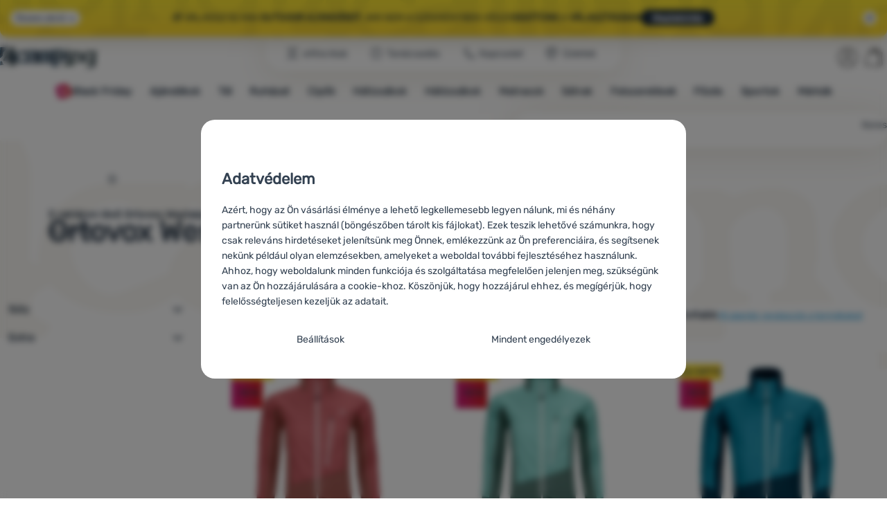

--- FILE ---
content_type: text/html; charset=UTF-8
request_url: https://www.4camping.hu/gyartok/ortovox/westalpen/
body_size: 36465
content:

<!DOCTYPE html>
<html lang="hu" class="no-js" data-asgard="true">
<head prefix="og: http://ogp.me/ns# product: http://ogp.me/ns/product#">
<meta charset="UTF-8">
<meta name="viewport" content="width=device-width, initial-scale=1" >
<meta property="og:title" content="Ortovox Westalpen" >
<meta name="description" content="3 raktáron lévő Ortovox Westalpen modell közül választhat. ⚡ ✅Gyors kiszállítás ✅24990 Ft felett ingyenes kiszállítás ⭐A 4camping-et a vásárlók 99%-a ajánlja" >
<meta property="og:description" content="3 raktáron lévő Ortovox Westalpen modell közül választhat. ⚡ ✅Gyors kiszállítás ✅24990 Ft felett ingyenes kiszállítás ⭐A 4camping-et a vásárlók 99%-a ajánlja" >
<meta name="google-site-verification" content="uFPYLKHP7MOmCzfwXDc0i-rlu2VRkJQvwPAmWRMCEs8" >
<meta property="og:url" content="https://www.4camping.hu/gyartok/ortovox/westalpen/" >
<meta property="og:site_name" content="4Camping.hu" >
<meta property="og:type" content="website" >
<meta property="og:image" content="https://cdn.4camping.hu/files/photos/1600/c/c282809f-ortovox-westalpen-swisswool-hybr-jkt-w-noi-dzseki-piros-wild-rose.png" >
<meta name="robots" content="index,follow" >
<meta name="author" content="4Camping.hu" >
<title>Ortovox Westalpen | 4Camping.hu</title>
<link href="https://cdn.4camping.hu" rel="preconnect" >
<link href="https://www.googletagmanager.com" rel="preconnect" >
<link href="https://cdn.4camping.hu/assets/cache/css.4camping.cz.asgard.base.2ac2ca8fcb2cb42a9aa7.css" media="screen" rel="stylesheet" >
<link href="https://cdn.4camping.hu/assets/cache/css.4camping.cz.asgard.print.c12c8f6ec1fdb4387f5f.css" media="print" rel="stylesheet" >
<link href="https://cdn.4camping.hu/assets/cache/css.4camping.cz.asgard.search-suggest.effdc4836cafceacc3de.css" media="screen" rel="stylesheet" >
<link href="https://cdn.4camping.hu/assets/cache/css.4camping.cz.asgard.ajax-basket-modal.3e51b484a2160396fa8e.css" media="screen" rel="stylesheet" >
<link href="https://cdn.4camping.hu/assets/cache/css.4camping.cz.asgard.ajax-basket-header.081f4cc15683b7c6fd81.css" media="screen" rel="stylesheet" >
<link href="https://cdn.4camping.hu/assets/cache/css.4camping.cz.asgard.cookie-consent-modal.0f898d00de56141b704c.css" media="screen" rel="stylesheet" >
<link href="https://cdn.4camping.hu/assets/cache/css.4camping.cz.asgard.popup-for-collecting-subscribers.9adce85b4c5351813b78.css" media="" rel="stylesheet" >
<link href="https://cdn.4camping.hu/assets/cache/css.4camping.cz.asgard.top-promo-bar.e3d68860a759b14bb7f9.css" media="screen" rel="stylesheet" >
<link href="https://cdn.4camping.hu/assets/cache/css.4camping.cz.asgard.category.37b271be2c6e81257716.css" media="screen" rel="stylesheet" >
<link href="https://cdn.4camping.hu/assets/cache/css.4camping.cz.asgard.parametric-search.cb45dad5db2034d75cd7.css" media="screen" rel="stylesheet" >
<link href="https://cdn.4camping.hu/assets/cache/css.4camping.cz.asgard.simple-show.6ce6ffd1c922b3c605af.css" media="" rel="stylesheet" >
<link href="https://cdn.4camping.hu/assets/cache/css.4camping.cz.asgard.simple-show-line-clamp.3b0b52c417d89d6ec314.css" media="" rel="stylesheet" >
<link href="/manifest.json" rel="manifest" >
<link href="https://www.4camping.cz/vyrobci/ortovox/westalpen-1/" rel="alternate" hreflang="cs" >
<link href="https://www.4camping.sk/vyrobcovia/ortovox/westalpen-1/" rel="alternate" hreflang="sk" >
<link href="https://www.4camping.hu/gyartok/ortovox/westalpen/" rel="alternate" hreflang="hu" >
<link href="https://www.4camping.ro/producatori/ortovox/westalpen/" rel="alternate" hreflang="ro" >
<link href="https://4camping.com.ua/vyrobnyky/ortovox/westalpen/" rel="alternate" hreflang="uk" >
<link href="https://www.4camping.bg/proizvoditeli/ortovox/westalpen/" rel="alternate" hreflang="bg" >
<link href="https://www.4camping.hr/proizvodaci/ortovox/westalpen/" rel="alternate" hreflang="hr" >
<link href="https://www.4camping.pl/producenci/ortovox/westalpen/" rel="alternate" hreflang="pl" >
<link href="https://www.4camping.it/produttori/ortovox/westalpen-1/" rel="alternate" hreflang="it" >
<link href="https://www.4camping.es/productores/ortovox/westalpen-1/" rel="alternate" hreflang="es" >
<link href="https://www.4camping.fr/producteurs/ortovox/westalpen-1/" rel="alternate" hreflang="fr" >
<link href="https://www.4camping.at/hersteller/ortovox/westalpen-1/" rel="alternate" hreflang="de-AT" >
<link href="https://www.4campingshop.de/hersteller/ortovox/westalpen-1/" rel="alternate" hreflang="de-DE" >
<link href="https://www.4camping.ch/hersteller/ortovox/westalpen-1/" rel="alternate" hreflang="de-CH" >
<link href="https://www.4camping.hu/gyartok/ortovox/westalpen/" rel="canonical" >
<link href="/export/cikkek/" media="all" rel="alternate" type="application/rss+xml" title="RSS cikkek" >
<link href="https://cdn.4camping.hu/assets/4camping.cz/img/favicon.ico?v=1741562083" media="all" rel="shortcut icon" type="image/x-icon" >
<script>
    //<!--
    var data = {"lang":"hu","currency":"huf","currencyFormat":{"decimals":"0","dec_point":",","thousands_sep":" ","currency":"Ft","position":"right","id":"2","name_cs":"Ma\u010farsk\u00fd forint","name_hu":"Ma\u010farsk\u00fd forint","code":"huf","status":"1","db_schema":"1","quantity":"100","value":"6.3240","import_from_cnb":"1","decimals_without_vat":"2","db":true},"googleMapsApiKey":"AIzaSyAknkWBAaJfyNv5_OheXfp5qeLXKGpHHzs","CDNServerUrl":"https:\/\/cdn.4camping.hu","serverUrl":"https:\/\/www.4camping.hu","urlLangPrefix":"\/","svgIconsUrl":"https:\/\/cdn.4camping.hu\/assets\/4camping.cz\/svg\/icons.svg?v=1763055558","parameterColorId":98};    //-->
</script>
<script src="https://cdn.4camping.hu/assets/cache/js.4camping.cz.asgard.main-head.294ae593c2f3172f7c12.js"></script>
<script src="https://cdn.4camping.hu/assets/cache/js.4camping.cz.asgard.cookie-consent-modal-head.da2bea9714ef775e358b.js"></script>
<script>dataLayer = [];function gtag(){dataLayer.push(arguments);}gtag('consent', 'default', {"functionality_storage":"granted","security_storage":"granted","personalization_storage":"denied","ad_storage":"denied","ad_user_data":"denied","ad_personalization":"denied","analytics_storage":"denied"});gtag("set", "ads_data_redaction", true);dataLayer.push({"pageType":"Product line","ids":[166410,166401],"ecommerce":{"impressions":[],"currencyCode":"HUF","promoView":{"promotions":[{"id":"https:\/\/www.4camping.hu\/gyartok\/ortovox\/westalpen\/","name":"Benefity","creative":"E","position":1},{"id":"https:\/\/www.4camping.hu\/gyartok\/ortovox\/westalpen\/","name":"25_12_14_stihame_k","creative":"K","position":1},{"id":"https:\/\/www.4camping.hu\/gyartok\/ortovox\/westalpen\/","name":"25_12_14_stihame_k2","creative":"K","position":2},{"id":"https:\/\/www.4camping.hu\/gyartok\/ortovox\/westalpen\/","name":"tipy-darky-25_k","creative":"K","position":3}]}},"userId":null,"eshopCategory":"Ortovox Westalpen"});</script>
<!-- Google Tag Manager -->
<script>(function(w,d,s,l,i){w[l]=w[l]||[];w[l].push({'gtm.start':
new Date().getTime(),event:'gtm.js'});var f=d.getElementsByTagName(s)[0],
j=d.createElement(s),dl=l!='dataLayer'?'&l='+l:'';j.async=true;j.src=
'https://www.googletagmanager.com/gtm.js?id='+i+dl;f.parentNode.insertBefore(j,f);
})(window,document,'script','dataLayer','GTM-5Z6K6SFJ');</script>
<!-- End Google Tag Manager -->
    <!-- gtag.js id not set! -->
    
    <!-- Sklik retargeting id not set! -->
    
    <!-- Heureka Shop Certification widget not shown for customer language -->
    
</head>

<body class="category-page hu">
                        <form id="cookieConsentForm" action="/consent/save-settings/" method="post" class="no-top-margin no-bottom-margin">
            
<div id="cookieConsentModal" class="modal hide fade cookie-consent-modal modal-has-scroll  in" data-backdrop="static" aria-labelledby="cookieConsentHeading" role="alertdialog">
    <div class="modal-dialog" role="dialog" aria-labelledby="cookieConsentHeading">
        <div class="modal-content">
            
                <input type="checkbox" class="cookie-consent-function" id="showCookieOptions">

                        <div class="modal-body">
                    <h2 class="cookie-consent-header" id="cookieConsentHeading">
                Adatvédelem
            </h2>
        
                    <div class="cookie-consent-intro">
                <p>Azért, hogy az Ön vásárlási élménye a lehető legkellemesebb legyen nálunk, mi és néhány partnerünk sütiket használ (böngészőben tárolt kis fájlokat). Ezek teszik lehetővé számunkra, hogy csak releváns hirdetéseket jelenítsünk meg Önnek, emlékezzünk az Ön preferenciáira, és segítsenek nekünk például olyan elemzésekben, amelyeket a weboldal további fejlesztéséhez használunk.</p><p>Ahhoz, hogy weboldalunk minden funkciója és szolgáltatása megfelelően jelenjen meg, szükségünk van az Ön hozzájárulására a cookie-khoz. Köszönjük, hogy hozzájárul ehhez, és megígérjük, hogy felelősségteljesen kezeljük az adatait.</p>
            </div>
        
        <div id="cookieOptions">
            <fieldset>
                <legend class="cookie-consent-header-2">
                    Beállítások a sütik kategóriájának engedélyezéséhez
                </legend>

                <fieldset class="cookie-form-section">
                    <legend class="sr-only">
                        Szükséges
                    </legend>
                    <div class="cookie-form-section-primary">
                        <p aria-hidden="true" class="cookie-form-section-primary-heading">
                            Szükséges<span> -</span>
                        </p>

                        <p id="cookieModalTechnicalShortDesc">
                            A szükséges sütik nélkül weboldalunk nem tudna megfelelően működni.
                            <span class="sr-only">.</span>
                        </p>
                    </div>

                    <p class="section-setting">
                        <strong>MINDIG AKTÍV</strong>
                    </p>

                    <input type="checkbox" class="cookie-consent-function cookie-consent-show-description" id="showCookieModalTechnicalLongDesc">
                    <label for="showCookieModalTechnicalLongDesc" class="section-show-hide">
                        <svg>
                            <title>Ábrázolni</title>
                            <use href="#icon-angle-left"></use>
                        </svg>
                    </label>

                    <div id="cookieModalTechnicalLongDesc" class="cookie-form-section-description">
                            <p>A sütik lehetővé teszik weboldalunk megfelelő működését. Ezek az alapvető funkciók közé tartozik például a webhely kibervédelme, az oldal megfelelő megjelenítése vagy a cookie-sáv megjelenítése.             <a href="/oldalak/cookie-szabalyzat/">Több információ</a>
    </p>
                    </div>
                </fieldset>

                <fieldset class="cookie-form-section">
                    <legend class="sr-only">
                        Preferencia és speciális funkciók
                    </legend>
                    <div class="cookie-form-section-primary">
                        <p aria-hidden="true" class="cookie-form-section-primary-heading">
                            Preferencia és speciális funkciók<span> -</span>
                        </p>

                        <p id="cookieModalPreferencesShortDesc">
                            A sütiknek köszönhetően weboldalunk megjegyzi az Ön beállításait.
                            <span class="sr-only">.</span>
                        </p>
                    </div>

                    <p class="section-setting">
                        <label class="toggle-switch" for="preferences">
                            
<input type="hidden" name="preferences" value="0"><input type="checkbox" name="preferences" id="preferences" value="1" aria-labelledby="cookieModalPreferencesShortDesc" aria-describedby="cookieModalPreferencesLongDesc">
                            <span class="toggle-switch-slider"><span class="sr-only">Engedélyezve</span></span>
                        </label>
                    </p>

                    <input type="checkbox" class="cookie-consent-function cookie-consent-show-description" id="showCookieModalPreferencesLongDesc">
                    <label for="showCookieModalPreferencesLongDesc" class="section-show-hide">
                        <svg>
                            <title>Ábrázolni</title>
                            <use href="#icon-angle-left"></use>
                        </svg>
                    </label>

                    <div id="cookieModalPreferencesLongDesc" class="cookie-form-section-description">
                            <p>A sütiknek köszönhetően kellemesebbé tehetjük a weboldalunkon való vásárlást az Ön számára. Ennek segítségével emlékezhetünk előző beállításaira, segíthetünk kitölteni az űrlapokat, stb.             <a href="/oldalak/cookie-szabalyzat/">Több információ</a>
    </p>
                    </div>
                </fieldset>

                <fieldset class="cookie-form-section">
                    <legend class="sr-only">
                        Analitikus
                    </legend>
                    <div class="cookie-form-section-primary">
                        <p aria-hidden="true" class="cookie-form-section-primary-heading">
                            Analitikus<span> -</span>
                        </p>

                        <p id="cookieModalAnalyticsShortDesc">
                            Segítségükkel elemezhetjük, hogy mely termékek tetszenek Önnek a legjobban, ezzel javíthatjuk weboldalunk kínálatát.
                            <span class="sr-only">.</span>
                        </p>
                    </div>

                    <p class="section-setting">
                        <label class="toggle-switch" for="analytics">
                            
<input type="hidden" name="analytics" value="0"><input type="checkbox" name="analytics" id="analytics" value="1" aria-labelledby="cookieModalAnalyticsShortDesc" aria-describedby="cookieModalAnalyticsLongDesc">
                            <span class="toggle-switch-slider"><span class="sr-only">Engedélyezve</span></span>
                        </label>
                    </p>

                    <input type="checkbox" class="cookie-consent-function cookie-consent-show-description" id="showCookieModalAnalyticsLongDesc">
                    <label for="showCookieModalAnalyticsLongDesc" class="section-show-hide">
                        <svg>
                            <title>Ábrázolni</title>
                            <use href="#icon-angle-left"></use>
                        </svg>
                    </label>

                    <div id="cookieModalAnalyticsLongDesc" class="cookie-form-section-description">
                            <p>Az analitikus sütik segítenek megérteni, hogyan használják a weboldalunkat - például, hogy melyik terméket nézik meg a legtöbbször, vagy hogy átlagosan mennyi időt töltenek az oldalunkon. Az ilyen sütik által gyűjtött adatokat összesített formában és névtelenül dolgozzuk fel, így nem tudjuk azonosítani weboldalunk konkrét felhasználóit.             <a href="/oldalak/cookie-szabalyzat/">Több információ</a>
    </p>
                    </div>
                </fieldset>

                <fieldset class="cookie-form-section">
                    <legend class="sr-only">
                        Marketing célú
                    </legend>
                    <div class="cookie-form-section-primary">
                        <p aria-hidden="true" class="cookie-form-section-primary-heading">
                            Marketing célú<span> -</span>
                        </p>

                        <p id="cookieModalMarketingShortDesc">
                            Megakadályozza, hogy nem megfelelő reklámokat jelenítsünk meg Önnek.
                            <span class="sr-only">.</span>
                        </p>
                    </div>

                    <p class="section-setting">
                        <label class="toggle-switch" for="marketing">
                            
<input type="hidden" name="marketing" value="0"><input type="checkbox" name="marketing" id="marketing" value="1" aria-labelledby="cookieModalMarketingShortDesc" aria-describedby="cookieModalMarketingLongDesc">
                            <span class="toggle-switch-slider"><span class="sr-only">Engedélyezve</span></span>
                        </label>
                    </p>

                    <input type="checkbox" class="cookie-consent-function cookie-consent-show-description" id="showCookieModalMarketingLongDesc">
                    <label for="showCookieModalMarketingLongDesc" class="section-show-hide">
                        <svg>
                            <title>Ábrázolni</title>
                            <use href="#icon-angle-left"></use>
                        </svg>
                    </label>

                    <div id="cookieModalMarketingLongDesc" class="cookie-form-section-description">
                            <p>A marketing sütik lehetővé teszik számunkra és hirdetési partnereink számára, hogy a megjelenített tartalmat relevánsabbá tegyük az egyes felhasználók részére, beleértve a hirdetéseket is.             <a href="/oldalak/cookie-szabalyzat/">Több információ</a>
    </p>
                    </div>
                </fieldset>
            </fieldset>
        </div>
    </div>

                            

                <div class="modal-footer">
        <p>
            <button type="submit" class="shopio-button btn btn__transparent cookie-save-partial-settings cookie-button-secondary" id="savePartialSettings" hidden>
                A kiválasztottakat engedélyezem
            </button>

            
            <label for="showCookieOptions" class="shopio-button btn btn__transparent cookie-edit-settings cookie-button-secondary">
                Beállítások
            </label>

                        <button type="submit" class="shopio-button btn cookie-save-all-settings cookie-button-primary" formaction="/consent/save-settings/?all-granted" data-consent-action="grant-all">
                Mindent engedélyezek
            </button>
        </p>
    </div>

                <button type="button" class="modal-close" data-dismiss="modal" tabindex="-1" hidden>
        <span class="sr-only">Bezár</span>
        <svg class="modal-close__icon" aria-hidden="true">
            <use href="#icon-close"></use>
        </svg>
    </button>
        </div>
    </div>
</div>
        </form>
                                                                        <div id="cookieConsentInitialBackdrop" class="modal-backdrop fade in modal-backdrop-light cookie-overlay"></div>
                                        <script>
                if (window.Shopio && Shopio.CookieConsentModal) {
                    new Shopio.CookieConsentModal();
                }
            </script>
                
    <!-- Google Tag Manager noscript -->
<noscript><iframe src="https://www.googletagmanager.com/ns.html?id=GTM-5Z6K6SFJ" height="0" width="0" style="display:none;visibility:hidden"></iframe></noscript>
<!-- End Google Tag Manager noscript -->
    <!-- Facebook SDK missing consent -->

        <span class="js-check-sticky-state sticky-state-toggle general-scroll-checker"></span>
            <div class="skip">
            <a class="skip__link" href="#categories">Ugrás a kategóriákhoz</a>
            <a class="skip__link" href="#headerBasket">Ugrás a kosárhoz</a>
            <a class="skip__link" href="#nav-pages">Ugrás a navigációhoz</a>
            <a class="skip__link" href="#mainContent">Ugrás a fő tartalomra</a>
        </div>
    

                <div class="top-info-bar js-top-info-bar" role="complementary" aria-label="Fő akciók">
    <div class="container open">
        <div class="top-info-bar__inner">
            <div class="vertical-carousel js-vertical-carousel">
                <div class="vertical-carousel__track js-vertical-carousel-slides" style="--slides-quantity: 3">
                    <div class="vertical-carousel__slide js-vertical-carousel-slide" data-banner="{&quot;id&quot;:4107,&quot;gtmId&quot;:null,&quot;name&quot;:&quot;25_12_14_stihame_k&quot;,&quot;type&quot;:&quot;K&quot;,&quot;position&quot;:1,&quot;isClickTrackingAllowed&quot;:true}">
    <div class="vertical-carousel__slide--inner">
        <div class="vertical-carousel__slide--inner-container js-vertical-carousel-slide-inner">
            <p class="green-promo"><span class="text-upper">✨ Minden puha ajándékra <strong>−15 % a SOFT15</strong> kóddal.</span><span class="text-upper inline-space">És a karácsonyi<strong> kiszállítás?</strong></span><span class="text-upper inline-space">Elbírunk vele!</span><a class="btn full-link" href="/c/lagy-es-barsonyos/" target="_blank" rel="noreferrer noopener">Megtekintés</a></p>
        </div>
    </div>
</div>
<div class="vertical-carousel__slide js-vertical-carousel-slide" data-banner="{&quot;id&quot;:4113,&quot;gtmId&quot;:null,&quot;name&quot;:&quot;25_12_14_stihame_k2&quot;,&quot;type&quot;:&quot;K&quot;,&quot;position&quot;:2,&quot;isClickTrackingAllowed&quot;:true}">
    <div class="vertical-carousel__slide--inner">
        <div class="vertical-carousel__slide--inner-container js-vertical-carousel-slide-inner">
            <p class="blue-promo"><span class="text-upper">🚚 Még időben odaér!</span><span class="text-upper inline-space">Minden outdoor ajándékot kiszállítunk <strong>karácsonyig</strong>.</span><a class="btn full-link" href="/cikkek/ujdonsagok/garantalt-karacsonyi-szallitas/" target="_blank" rel="noreferrer noopener">Megtekintés</a></p>
        </div>
    </div>
</div>
<div class="vertical-carousel__slide js-vertical-carousel-slide" data-banner="{&quot;id&quot;:4023,&quot;gtmId&quot;:null,&quot;name&quot;:&quot;tipy-darky-25_k&quot;,&quot;type&quot;:&quot;K&quot;,&quot;position&quot;:3,&quot;isClickTrackingAllowed&quot;:true}">
    <div class="vertical-carousel__slide--inner">
        <div class="vertical-carousel__slide--inner-container js-vertical-carousel-slide-inner">
            <p class="blue-promo"><span class="text-upper">🎁 Válassz olyan<strong> outdoor ajándékot</strong>, ami nem a szekrényben végzi!</span><span class="text-upper inline-space"><strong>Segítünk </strong>a<strong> választásban</strong></span><a class="btn full-link" href="/c/karacsonyi-ajandek-otletek/" target="_blank" rel="noreferrer noopener">Megtekintés</a></p>
        </div>
    </div>
</div>

                </div>
            </div>

                            <button type="button" class="top-info-bar__trigger top-info-bar__trigger--open js-top-info-bar-trigger-open">
                    <span class="top-info-bar__trigger--text top-info-bar__trigger--open-text">Összes akció</span>
                    <svg class="top-info-bar__trigger--icon top-info-bar__trigger--open-icon" aria-hidden="true">
                        <use href="#icon-arrow-down"></use>
                    </svg>
                </button>
            
            <button
                type="button"
                class="top-info-bar__trigger top-info-bar__trigger--close js-top-info-bar-trigger-close"
                data-hash="510893a4d26d96c03f400c242b7b5746"
                title="Nem érdekelnek a kedvezmények és akciók, szeretném elrejteni a sávot."
                aria-label="Nem érdekelnek a kedvezmények és akciók, szeretném elrejteni a sávot.">
                <svg class="top-info-bar__trigger--icon top-info-bar__trigger--close-icon" aria-hidden="true">
                    <use href="#icon-close"></use>
                </svg>
            </button>
        </div>
    </div>
</div>
    
<header class="header">
    <span class="print-visibilty header-company-name">ForCamping s.r.o.</span>
    <span class="js-check-sticky-state sticky-state-toggle"></span>
        <div class="header__top-nav container">
        <a class="header-logo header-logo__link" href="/" accesskey="2" title="Vissza a kezdőoldalra">
    <svg class="header-logo__svg header-logo__svg--color">
        <title>4Camping.hu</title>
        <use href="#icon-logo-plain"></use>
    </svg>
    <svg class="header-logo__svg header-logo__svg--dark" aria-hidden="true">
        <use href="#icon-logo-plain-dark"></use>
    </svg>
    <svg class="header-logo__svg header-logo__svg--color--compact">
        <title>4Camping.hu</title>
        <use href="#icon-logo-compact"></use>
    </svg>
    <svg class="header-logo__svg header-logo__svg--dark--compact" aria-hidden="true">
        <use href="#icon-logo-compact-dark"></use>
    </svg>
</a>

        <div id="nav-pages-desktop" class="header__nav-pages--desktop"></div>
        <div id="search-desktop" class="header__search--desktop"></div>

        <div class="header-search">
        <button
        accesskey="3"
        aria-controls="search-mobile"
        aria-expanded="false"
        class="header-search__btn header-btn js-dropdown-trigger"
        data-dropdown-id="search-mobile">
        <svg class="header-btn__icon" aria-hidden="true">
            <use href="#icon-search2"></use>
        </svg>
        <span class="header-btn__text header-search__btn--text">Keres</span>
    </button>
            <div class="js-dropdown container header-dropdown search-dropdown"
            id="search-mobile">
                            <form action="/kereses/" method="get" id="search" data-view="mobile"
                    class="search" enctype="text/plain" accept-charset="UTF-8"
                    role="search">
                                            <h2 class="sr-only">Keresés</h2>
                    
                                            <div class="form-input search__input">
                            <div class="search__field-container form-field-container">
                                <div class="search__field form-field">
                                    
<input type="search" name="w" id="w" value="" size="15" class="text search-query form-field__input" accesskey="4" title="Keresett kifejezés" aria-label="Keresett kifejezés" placeholder="Keresett kifejezés" required="required">
                                </div>
                            </div>
                        </div>
                    
                                            <button type="submit" name="submit" id="wsubmit" class="search__submit" title="Keresés">
                            <span class="btn search__btn">Keres</span>
                            <svg class="search__icon" aria-hidden="true">
                                <use href="#icon-search2"></use>
                            </svg>
                            <svg class="search__icon search__icon--spinner" aria-hidden="true">
                                <use href="#icon-spinner"></use>
                            </svg>
                        </button>
                                    </form>
                    </div>
    </div>


        <div class="header__controls">
            <div class="header__controls--inner">
                                                <section id="headerUser" class="user-is-logged-out">
    <h2 class="sr-only">Felhasználói szekció</h2>
                 <a href="#formLoginContainer" class="header-btn" data-toggle="modal">
        <svg class="header-btn__icon" aria-hidden="true">
            <use href="#icon-user"></use>
        </svg>
        <span class="header-btn__caption header-btn__caption--user">Bejelentkezés</span>
    </a>
    
<div id="formLoginContainer" class="modal hide fade narrow">
    <div class="modal-dialog" role="dialog">
        <div class="modal-content">
                <h2 class="modal-header">Bejelentkezés</h2>

                                <div class="modal-body">
        <form action="/felhasznalo/login/" method="post" id="formLogin">
            <fieldset>
                <div class="form-input">
                    <label for="col-email" class="form-input__label">E-mail cím:</label>
                    <div class="form-field-container">
                        <div class="form-field form-field--sm">
                            <input id="col-email" class="form-field__input" type="email" name="email" value="" maxlength="255" autocomplete="username" required="required">
                        </div>
                    </div>
                </div>
                <div class="form-input">
                    <label for="col-passwd" class="form-input__label">Jelszó:</label>
                    <div class="form-field-container">
                        <div class="form-field form-field--sm">
                            <input type="password" name="password" id="col-passwd" value="" autocomplete="current-password" maxlength="1024" required="required">
                        </div>
                    </div>
                </div>
            </fieldset>
            <div class="mt-4 pt-2">
                <input type="submit" name="login" id="login" value="Bejelentkezem" class="btn-super-primary btn--large" formnovalidate="formnovalidate">
            </div>
        </form>
    </div>

                    <div class="modal-content-footer">
        <ul class="unstyled">
            <li><a href="/felhasznalo/elfelejtett-jelszo/">Elfelejtette a jelszavát?</a></li>
            <li><a href="/felhasznalo/regisztracio/">Regisztráció</a></li>
        </ul>
    </div>
            
                        
                <button type="button" class="modal-close btn-close" data-dismiss="modal">
        <span class="sr-only">Bezár</span>
        <svg class="modal-close__icon btn-close__icon" aria-hidden="true">
            <use href="#icon-close"></use>
        </svg>
    </button>
        </div>
    </div>
</div>
            </section>
                <div class="header__cart-wrapper js-dropdown-trigger-hover">
                        <section id="headerBasket" class="header__cart">
        <h2 class="sr-only">Kosár</h2>
        <a class="header-btn header-btn__cart"
           href="/kosar/"
           accesskey="5"
           data-dropdown-id="basketDetails"
           rel="nofollow">
            <svg class="header-btn__icon header-btn__icon--cart" aria-hidden="true">
                <use href="#icon-cart"></use>
            </svg>

                                            <span class="header-btn__caption header-btn__caption-cart" aria-hidden="true">Kosár</span>
            
                    </a>
        <div id="basketDetails" class="js-dropdown header-dropdown container header-cart">
            <div class="header-cart__main">
                    
        <div class="header-cart__empty-cart text-center">
        <p>A kosara üres. Segítségre van szüksége a választáshoz? Nézzen be a <a href="/cikkek/tanacsadas/">tanácsadóba</a>, vagy <a href="/oldalak/kapcsolat/">írjon nekünk</a>.</p>

                    <div class="free-shipping">
                <div class="free-shipping__message">
                    <p class="free-shipping__message--description">
                        <svg class="free-shipping__icon" height="25" width="25" aria-hidden="true">
                            <use href="#icon-truck"></use>
                        </svg>
                        <strong>Ingyenes szállítás</strong>
                    </p>
                    <p class="free-shipping__message--values">
                        24&nbsp;990&nbsp;<span class="currency">Ft</span>
                    </p>
                </div>
                <div class="progress-bar" aria-hidden="true">
                    <div class="progress-bar__value"></div>
                </div>
                <p class="free-shipping__message--secondary">
                    Tudta, hogy 24 990 Ft összeg feletti rendelés esetén ingyenes a szállítás?
                </p>
            </div>
            </div>
            </div>
            <div class="header-cart__footer">
                <p class="header-cart__footer--price-info">
                    <span class="header-cart__footer--quantity">0 db</span>
                    <strong class="header-cart__footer--price">0&nbsp;<span class="currency">Ft</span></strong>
                </p>
                <p class="header-cart__footer--price-btn">
                    <a class="btn btn--small header-cart__btn" href="/kosar/" disabled>Kosárba</a>
                </p>
            </div>
            <div class="header-cart__extra-info">
                            </div>
        </div>
    </section>
                </div>
            </div>
        </div>
    </div>

        <button id="nav-toggle"
            class="hamburger hamburger--squeeze js-navigation-trigger" type="button"
            aria-controls="navigation" aria-expanded="false" data-backdrop="main-nav-backdrop">
        <span class="hamburger-box">
            <span class="hamburger-inner"></span>
        </span>
        <span class="hamburger-text">Menü</span>
        <span class="hamburger-text hamburger-text--close" aria-hidden="true">Eltávolítás</span>
    </button>

    <div id="navigation" class="nav is-active">
        <nav
            aria-label="Termékkategóriák navigációja"
            class="nav-categories-container container js-category-menu"
            id="categories">
                            
<ul class="menu menu--main js-main-menu">
    <li class="menu__item menu__item--main mobile-nav-only">
        <a class="menu__link menu__link--home" href="/">
            <span class="menu__link-text">
                Kezdőoldal
            </span>
        </a>
    </li>
            
        <li class="menu__item menu__item--main vyprodej">
                            <a class="menu__link menu__link--primary js-menu-link" href="/c/black-friday/">
                                                <svg class="menu__link-icon" aria-hidden="true" height="25" width="25">
                    <use href="#icon-action-fill-red"></use>
                </svg>
                    
                    <span class="menu__link-text">Black Friday</span>
                </a>
                    </li>
            
        <li class="menu__item menu__item--main">
                            <a class="menu__link menu__link--primary js-menu-link" href="/c/karacsonyi-ajandek-otletek/">
                                        
                    <span class="menu__link-text">Ajándékok</span>
                </a>
                    </li>
            
        <li class="menu__item menu__item--main zima">
                                            <button class="menu__link menu__link--primary js-submenu-btn mobile-nav-only" data-action="next">
                                            <span>
                            Tél
                                                
                        </span>
                                        <svg class="menu__icon menu__icon--next ms-2" aria-hidden="true">
                        <use href="#icon-arrow-down"></use>
                    </svg>
                </button>

                                <a class="menu__link menu__link--primary desktop-nav-only" href="/c/felszereles/teli-sportok/">
                                        
                    <span class="menu__link-text">Tél</span>
                </a>

                                <div class="submenu submenu--main js-submenu">
                    <template class="js-submenu-template">
                        <div class="submenu--main-inner">
                            <div class="submenu__header container mobile-nav-only js-submenu-header">
                                <button class="submenu__btn submenu__btn--back js-submenu-btn" data-action="prev" data-section="category">
                                    <svg class="submenu__icon submenu__icon--back" aria-hidden="true">
                                        <use href="#icon-arrow-down"></use>
                                    </svg>
                                    Tél
                                                        
                                </button>
                                <a class="submenu__link submenu__link--sm" href="/c/felszereles/teli-sportok/">
                                    Összes megtekintése
                                </a>
                            </div>

                                                        
                                                                                                    <div class="menu-item menu-item--first-list">
                    <h3 class="menu-item__header">
                <strong><a href="/c/teli-ruhazat/">
    <span>Téli ruházat</span>
</a>
</strong>
            </h3>
                            <ul class="menu-item__list">
                                                                                                <li><a href="/c/ruhazat/outdoor-es-sport-kabatok/teli-kabatok/">
    <span>Dzsekik</span>
</a>
</li>
                                                                                <li><a href="/c/ruhazat/kabatok/">
    <span>Kabátok, párkák</span>
</a>
</li>
                                                                                <li><a href="/c/teli-nadragok/">
    <span>Nadrágok</span>
</a>
</li>
                                                                                <li><a href="/c/ruhazat/gyerek-ruhazat/gyerek-overalok/">
    <span>Overálok</span>
</a>
</li>
                                                                                <li><a href="/c/ruhazat/funkcios-ruhazat/">
    <span>Funkcionális ruházat</span>
</a>
</li>
                                                                                <li><a href="/c/ruhazat/ruhak-es-szoknyak/noi-teli-szoknyak/">
    <span>Téli szoknyák</span>
</a>
</li>
                                                                                <li><a href="/c/ruhazat/mellenyek/">
    <span>Mellények</span>
</a>
</li>
                                                                                <li><a href="/c/ruhazat/ruha-kiegeszitok/sapkak-salak-es-maszkok/">
    <span>Sapkák, sálak és maszkok</span>
</a>
</li>
                                                                                <li><a href="/c/ruhazat/ruha-kiegeszitok/kesztyuk/">
    <span>Kesztyűk</span>
</a>
</li>
                                                                                <li><a href="/c/ruhazat/ruha-kiegeszitok/zoknik/">
    <span>Zoknik</span>
</a>
</li>
                                                </ul>
            </div>
                        <div class="menu-item">
                    <h3 class="menu-item__header">
                <strong><a href="/c/cipok/teli-cipok/">
    <span>Téli cipők</span>
</a>
</strong>
            </h3>
                            <ul class="menu-item__list">
                                                                                                <li><a href="/c/cipok/teli-cipok/ferfi-teli-cipok/">
    <span>Férfi</span>
</a>
</li>
                                                                                <li><a href="/c/cipok/teli-cipok/noi-teli-cipok/">
    <span>Női</span>
</a>
</li>
                                                                                <li><a href="/c/cipok/teli-cipok/gyerek-teli-cipok/">
    <span>Gyerek</span>
</a>
</li>
                                                                                <li><a href="/c/cipo-kiegeszitok/csuszasgatlok/">
    <span>Csúszásgátlók cipőre</span>
</a>
</li>
                                                                                <li><a href="/c/ruhazat/ruha-kiegeszitok/kamasli/">
    <span>Kamáslik</span>
</a>
</li>
                                                                                <li><a href="/c/cipo-kiegeszitok/ciposzaritok/">
    <span>Cipőszárítók</span>
</a>
</li>
                                                </ul>
            </div>
            <div class="menu-item">
                    <h3 class="menu-item__header">
                <strong><a href="/c/felszereles/teli-sportok/">
    <span>Tél</span>
</a>
</strong>
            </h3>
                            <ul class="menu-item__list">
                                                                                                <li><a href="/c/halozsakok/teli-halozsakok/">
    <span>Téli hálózsákok</span>
</a>
</li>
                                                                                <li><a href="/c/felszereles/fozes-es-etel/termoszok-es-kulacsok/termoszok-es-termobogrek/">
    <span>Termoszok és termobögrék</span>
</a>
</li>
                                                                                <li><a href="/c/felszereles/sialpin-felszerelesek/">
    <span>Túrasí felszerelések</span>
</a>
</li>
                                                                                <li><a href="/c/aktivitasok/si-felszerelesek/">
    <span>Sífelszerelések</span>
</a>
</li>
                                                                                <li><a href="/c/felszereles/sifuto-felszerelesek/">
    <span>Sífutó felszerelések</span>
</a>
</li>
                                                                                <li><a href="/c/felszereles/teli-sportok/hotalpak/">
    <span>Hótalpak</span>
</a>
</li>
                                                                                <li><a href="/c/hegymaszo-felszerelesek/hagovasak-homacskak/">
    <span>Hágóvasak, hómacskák</span>
</a>
</li>
                                                                                <li><a href="/c/hegymaszo-felszerelesek/jegcsakanyok/">
    <span>Jégcsákányok</span>
</a>
</li>
                                                                                <li><a href="/c/kempingbutorok/horadiatorok-es-futoberendezesek/">
    <span>Hősugárzók</span>
</a>
</li>
                                                </ul>
            </div>
            <div class="menu-item">
                    <h3 class="menu-item__header">
                <strong><a href="/c/karacsonyi-ajandek-otletek/">
    <span>Ajándékok</span>
</a>
</strong>
            </h3>
                            <ul class="menu-item__list">
                                                                                                <li><a href="/c/karacsonyi-ajandek-otletek/ajandekok-ferfiaknak/">
    <span>Ajándékok férfiaknak</span>
</a>
</li>
                                                                                <li><a href="/c/karacsonyi-ajandek-otletek/ajandekok-holgyeknek/">
    <span>Ajándékok hölgyeknek</span>
</a>
</li>
                                                                                <li><a href="/c/karacsonyi-ajandek-otletek/ajandekok-gyerekeknek/">
    <span>Ajándékok gyerekeknek</span>
</a>
</li>
                                                                                <li><a href="/c/karacsonyi-ajandek-otletek/ajandekok-sieloknek/">
    <span>Ajándékok síelőknek</span>
</a>
</li>
                                                                                <li><a href="/c/karacsonyi-ajandek-otletek/ajandekok-turazoknak/">
    <span>Ajándékok túrázóknak</span>
</a>
</li>
                                                                                <li><a href="/c/karacsonyi-ajandek-otletek/ajandekok-kempingezoknek/">
    <span>Ajándékok kempingezőknek</span>
</a>
</li>
                                                                                <li><a href="/c/karacsonyi-ajandek-otletek/ajandekok-hegymaszoknak/">
    <span>Ajándékok hegymászóknak</span>
</a>
</li>
                                                                                <li><a href="/c/ajandekok-5000-forintig/">
    <span>Ajándékok 5000 Ft-ig</span>
</a>
</li>
                                                                                <li><a href="/c/ajandekok-10000-forintig/">
    <span>Ajándékok 10000 Ft-ig</span>
</a>
</li>
                                                                                <li><a href="/c/karacsonyi-ajandek-otletek/ajandek-utalvanyok/">
    <span>Ajándékutalványok</span>
</a>
</li>
                                                </ul>
            </div>
                                                            
                                                    </div>
                    </template>
                </div>
                    </li>
            
        <li class="menu__item menu__item--main">
                                            <button class="menu__link menu__link--primary js-submenu-btn mobile-nav-only" data-action="next">
                                            Ruházat
                                        <svg class="menu__icon menu__icon--next ms-2" aria-hidden="true">
                        <use href="#icon-arrow-down"></use>
                    </svg>
                </button>

                                <a class="menu__link menu__link--primary desktop-nav-only" href="/c/ruhazat/">
                                        
                    <span class="menu__link-text">Ruházat</span>
                </a>

                                <div class="submenu submenu--main js-submenu submenu--has-post">
                    <template class="js-submenu-template">
                        <div class="submenu--main-inner">
                            <div class="submenu__header container mobile-nav-only js-submenu-header">
                                <button class="submenu__btn submenu__btn--back js-submenu-btn" data-action="prev" data-section="category">
                                    <svg class="submenu__icon submenu__icon--back" aria-hidden="true">
                                        <use href="#icon-arrow-down"></use>
                                    </svg>
                                    Ruházat
                                                        
                                </button>
                                <a class="submenu__link submenu__link--sm" href="/c/ruhazat/">
                                    Összes megtekintése
                                </a>
                            </div>

                                                        
                                                                                        <ul class="menu">
                                                                            <li class="menu__item menu__item--nested">
                                                                                            <a href="/c/ruhazat/" class="menu__link--meta js-menu-link-meta" data-menulistid="list_id_1032">
    <span>Ruházat</span>
</a>
                                                                                        <div class="menu__item--meta-container js-list-container" id="list_id_1032">
                                                            <div class="menu-item">
                            <ul class="menu-item__list">
                                                            <li><a href="/c/ruhazat/outdoor-es-sport-kabatok/">
    <span>Kabátok</span>
</a>
</li>
                                                                                <li><a href="/c/ruhazat/kabatok/">
    <span>Hosszú kabátok</span>
</a>
</li>
                                                                                <li><a href="/c/ruhazat/mellenyek/">
    <span>Mellények</span>
</a>
</li>
                                                                                <li><a href="/c/ruhazat/puloverek-es-szvetterek/">
    <span>Pulóverek</span>
</a>
</li>
                                                                                <li><a href="/c/ruhazat/polok-es-ingek/">
    <span>Pólók</span>
</a>
</li>
                                                                                <li><a href="/c/ruhazat/funkcios-ruhazat/">
    <span>Funkcionális ruházat</span>
</a>
</li>
                                                                                <li><a href="/c/ruhazat/nadragok/">
    <span>Nadrágok</span>
</a>
</li>
                                                                                <li><a href="/c/ruhazat/roevid-es-3-4-es-nadragok/">
    <span>Rövid és 3/4-es nadrágok</span>
</a>
</li>
                                                                                <li><a href="/c/ruhazat/ruhak-es-szoknyak/">
    <span>Ruhák és szoknyák</span>
</a>
</li>
                                                                                <li><a href="/c/alsonemuk/">
    <span>Alsóneműk</span>
</a>
</li>
                                                                                <li><a href="/c/ruhazat/furdoruhak/">
    <span>Fürdőruhák</span>
</a>
</li>
                                                </ul>
            </div>
                        <div class="menu-item">
                    <h3 class="menu-item__header">
                <strong><a href="/c/ruhazat/">
    <span>Ruházat</span>
</a>
</strong>
            </h3>
                            <ul class="menu-item__list">
                                                                                                <li><a href="/c/ruhazat/">
    <span>Ruházat</span>
</a>
</li>
                                                                                <li><a href="/c/ruhazat/kerekparos-ruhazat/">
    <span>Kerékpáros ruházat</span>
</a>
</li>
                                                                                <li><a href="/c/futoruhazat/">
    <span>Futóruházat</span>
</a>
</li>
                                                                                <li><a href="/c/maszoruhazat/">
    <span>Mászóruházat</span>
</a>
</li>
                                                                                <li><a href="/c/si-ruhazat/">
    <span>Sí ruházat</span>
</a>
</li>
                                                                                <li><a href="/c/sifuto-ruhazat/">
    <span>Sífutó ruházat</span>
</a>
</li>
                                                </ul>
            </div>
            <div class="menu-item">
                    <h3 class="menu-item__header">
                <strong><a href="/c/ruhazat/ruha-kiegeszitok/">
    <span>Ruha kiegészítők</span>
</a>
</strong>
            </h3>
                            <ul class="menu-item__list">
                                                                                                <li><a href="/c/ruhazat/ruha-kiegeszitok/zoknik/">
    <span>Zoknik</span>
</a>
</li>
                                                                                <li><a href="/c/ruhazat/ruha-kiegeszitok/sapkak-salak-es-maszkok/">
    <span>Sapkák, sálak és maszkok</span>
</a>
</li>
                                                                                <li><a href="/c/ruhazat/ruha-kiegeszitok/kesztyuk/">
    <span>Kesztyűk</span>
</a>
</li>
                                                                                <li><a href="/c/felszereles/mosas-es-karbantartas/ruhazat-tisztitasa-es-karbantartasa/">
    <span>Ruházat tisztítása és karbantartása</span>
</a>
</li>
                                                                                <li><a href="/c/ruhazat/ruha-kiegeszitok/esokabatok-es-esernyok/">
    <span>Esőkabátok, poncsók és esernyők</span>
</a>
</li>
                                                                                <li><a href="/c/ruhazat/ruha-kiegeszitok/esernyok/">
    <span>Esernyők</span>
</a>
</li>
                                                                                <li><a href="/c/felszereles/tokok-vizhatlan-huzatok/taskak-es-rendezok-ruhazathoz/">
    <span>Ruhatárolók</span>
</a>
</li>
                                                                                <li><a href="/c/ruhazat/ruha-kiegeszitok/kamasli/">
    <span>Kamáslik</span>
</a>
</li>
                                                                                <li><a href="/c/akcios-ruhak/">
    <span>Ruha outlet – leárazás</span>
</a>
</li>
                                                </ul>
            </div>
                                            </div>
                                        </li>
                                                                            <li class="menu__item menu__item--nested">
                                                                                            <a href="/c/ruhazat/ferfi-ruhazat/" class="menu__link--meta js-menu-link-meta" data-menulistid="list_id_1128">
    <span>Férfi</span>
</a>
                                                                                        <div class="menu__item--meta-container js-list-container" id="list_id_1128">
                                                            <div class="menu-item">
                            <ul class="menu-item__list">
                                                            <li><a href="/c/ferfi-outdoor-es-sport-kabatok/">
    <span>Dzsekik</span>
</a>
</li>
                                                                                <li><a href="/c/ferfi-kabatok-es-parkak/">
    <span>Kabátok</span>
</a>
</li>
                                                                                <li><a href="/c/ruhazat/mellenyek/ferfi-mellenyek/">
    <span>Mellények</span>
</a>
</li>
                                                                                <li><a href="/c/ruhazat/puloverek-es-szvetterek/ferfi-puloverek-es-szvetterek/">
    <span>Pulóverek és szvetterek</span>
</a>
</li>
                                                                                <li><a href="/c/ruhazat/polok-es-ingek/ferfi-polok-es-ingek/">
    <span>Pólók és ingek</span>
</a>
</li>
                                                                                <li><a href="/c/ruhazat/nadragok/ferfi-nadragok/">
    <span>Nadrágok</span>
</a>
</li>
                                                                                <li><a href="/c/ruhazat/roevid-es-3-4-es-nadragok/ferfi-34-es-es-rovidnadragok/">
    <span>3/4-es és rövidnadrágok</span>
</a>
</li>
                                                </ul>
            </div>
            <div class="menu-item">
                            <ul class="menu-item__list">
                                                            <li><a href="/c/ruhazat/funkcios-ruhazat/ferfi-funkcios-ruhazat/">
    <span>Funkcionális ruházat</span>
</a>
</li>
                                                                                <li><a href="/c/ruhazat/ruha-kiegeszitok/zoknik/ferfi/">
    <span>Zoknik</span>
</a>
</li>
                                                                                <li><a href="/c/ruhazat/ruha-kiegeszitok/sapkak-salak-es-maszkok/">
    <span>Sapkák, sálak és maszkok</span>
</a>
</li>
                                                                                <li><a href="/c/ruhazat/ruha-kiegeszitok/kesztyuk/ferfi/">
    <span>Kesztyűk</span>
</a>
</li>
                                                                                <li><a href="/c/ruhazat/kerekparos-ruhazat/ferfi-kerekparos-ruhazat/">
    <span>Biciklis ruházat</span>
</a>
</li>
                                                                                <li><a href="/c/ruhazat/furdoruhak/ferfi-furdoruha/">
    <span>Fürdőnadrágok</span>
</a>
</li>
                                                </ul>
            </div>
                        <div class="menu-item">
                    <h3 class="menu-item__header">
                <strong><a href="/c/ruhazat/ruha-kiegeszitok/">
    <span>Kiegészítők</span>
</a>
</strong>
            </h3>
                            <ul class="menu-item__list">
                                                                                                <li><a href="/c/felszereles/mosas-es-karbantartas/ruhazat-tisztitasa-es-karbantartasa/mososzerek/">
    <span>Mosószerek</span>
</a>
</li>
                                                                                <li><a href="/c/ruhazat/ruha-kiegeszitok/esokabatok-es-esernyok/">
    <span>Esőkabátok, poncsók</span>
</a>
</li>
                                                                                <li><a href="/c/ruhazat/ruha-kiegeszitok/esernyok/">
    <span>Esernyők</span>
</a>
</li>
                                                                                <li><a href="/c/felszereles/tokok-vizhatlan-huzatok/taskak-es-rendezok-ruhazathoz/">
    <span>Ruhatárolók</span>
</a>
</li>
                                                                                <li><a href="/c/ruhazat/ruha-kiegeszitok/kamasli/">
    <span>Kamáslik</span>
</a>
</li>
                                                </ul>
            </div>
                                            </div>
                                        </li>
                                                                            <li class="menu__item menu__item--nested">
                                                                                            <a href="/c/ruhazat/noi-ruhazat/" class="menu__link--meta js-menu-link-meta" data-menulistid="list_id_1129">
    <span>Női</span>
</a>
                                                                                        <div class="menu__item--meta-container js-list-container" id="list_id_1129">
                                                            <div class="menu-item">
                            <ul class="menu-item__list">
                                                            <li><a href="/c/ruhazat/outdoor-es-sport-kabatok/noi/">
    <span>Dzsekik</span>
</a>
</li>
                                                                                <li><a href="/c/noi-hosszukabatok/">
    <span>Kabátok</span>
</a>
</li>
                                                                                <li><a href="/c/ruhazat/mellenyek/noi-mellenyek/">
    <span>Mellények</span>
</a>
</li>
                                                                                <li><a href="/c/ruhazat/puloverek-es-szvetterek/noi-puloverek-es-szvetterek/">
    <span>Pulóverek és szvetterek</span>
</a>
</li>
                                                                                <li><a href="/c/ruhazat/polok-es-ingek/noi-polok-es-ingek/">
    <span>Pólók és ingek</span>
</a>
</li>
                                                                                <li><a href="/c/ruhazat/nadragok/noi-nadragok/">
    <span>Nadrágok</span>
</a>
</li>
                                                                                <li><a href="/c/ruhazat/roevid-es-3-4-es-nadragok/noi-34-es-nadragok/">
    <span>3/4-es és rövidnadrágok</span>
</a>
</li>
                                                </ul>
            </div>
            <div class="menu-item">
                            <ul class="menu-item__list">
                                                            <li><a href="/c/ruhazat/ruhak-es-szoknyak/">
    <span>Ruhák és szoknyák</span>
</a>
</li>
                                                                                <li><a href="/c/ruhazat/funkcios-ruhazat/noi-funkcios-ruhazat/">
    <span>Funkcionális ruházat</span>
</a>
</li>
                                                                                <li><a href="/c/ruhazat/ruha-kiegeszitok/zoknik/noi/">
    <span>Zoknik</span>
</a>
</li>
                                                                                <li><a href="/c/ruhazat/ruha-kiegeszitok/sapkak-salak-es-maszkok/">
    <span>Sapkák, sálak és maszkok</span>
</a>
</li>
                                                                                <li><a href="/c/ruhazat/ruha-kiegeszitok/kesztyuk/noi/">
    <span>Kesztyűk</span>
</a>
</li>
                                                                                <li><a href="/c/ruhazat/kerekparos-ruhazat/noi-kerekparos-ruhazat/">
    <span>Biciklis ruházat</span>
</a>
</li>
                                                                                <li><a href="/c/ruhazat/furdoruhak/noi-furdoruhak/">
    <span>Fürdőruhák</span>
</a>
</li>
                                                </ul>
            </div>
                        <div class="menu-item">
                    <h3 class="menu-item__header">
                <strong><a href="/c/ruhazat/ruha-kiegeszitok/">
    <span>Ruha kiegészítők</span>
</a>
</strong>
            </h3>
                            <ul class="menu-item__list">
                                                                                                <li><a href="/c/felszereles/mosas-es-karbantartas/ruhazat-tisztitasa-es-karbantartasa/">
    <span>Ruházat tisztítása és karbantartása</span>
</a>
</li>
                                                                                <li><a href="/c/ruhazat/ruha-kiegeszitok/esokabatok-es-esernyok/">
    <span>Esőkabátok, poncsók és esernyők</span>
</a>
</li>
                                                                                <li><a href="/c/ruhazat/ruha-kiegeszitok/esernyok/">
    <span>Esernyők</span>
</a>
</li>
                                                                                <li><a href="/c/felszereles/tokok-vizhatlan-huzatok/taskak-es-rendezok-ruhazathoz/">
    <span>Ruhatárolók</span>
</a>
</li>
                                                                                <li><a href="/c/ruhazat/ruha-kiegeszitok/kamasli/">
    <span>Kamáslik</span>
</a>
</li>
                                                </ul>
            </div>
                                            </div>
                                        </li>
                                                                            <li class="menu__item menu__item--nested">
                                                                                            <a href="/c/ruhazat/gyerek-ruhazat/" class="menu__link--meta js-menu-link-meta" data-menulistid="list_id_1130">
    <span>Gyerek</span>
</a>
                                                                                        <div class="menu__item--meta-container js-list-container" id="list_id_1130">
                                                            <div class="menu-item">
                            <ul class="menu-item__list">
                                                            <li><a href="/c/ruhazat/outdoor-es-sport-kabatok/gyerek/">
    <span>Dzsekik</span>
</a>
</li>
                                                                                <li><a href="/c/ruhazat/gyerek-ruhazat/gyerek-overalok/">
    <span>Gyerek overálok</span>
</a>
</li>
                                                                                <li><a href="/c/ruhazat/puloverek-es-szvetterek/gyerek-puloverek-es-szvetterek/">
    <span>Pulóverek</span>
</a>
</li>
                                                                                <li><a href="/c/ruhazat/mellenyek/gyerek-mellenyek/">
    <span>Gyerek mellények</span>
</a>
</li>
                                                                                <li><a href="/c/ruhazat/polok-es-ingek/gyerek-polok-es-ingek/">
    <span>Pólók és ingek</span>
</a>
</li>
                                                                                <li><a href="/c/ruhazat/ruhak-es-szoknyak/gyerek-ruhak-es-szoknyak/">
    <span>Ruhák és szoknyák</span>
</a>
</li>
                                                                                <li><a href="/c/ruhazat/nadragok/gyerek-turanadragok/">
    <span>Nadrágok</span>
</a>
</li>
                                                </ul>
            </div>
            <div class="menu-item">
                            <ul class="menu-item__list">
                                                            <li><a href="/c/ruhazat/roevid-es-3-4-es-nadragok/gyerek-rovidnadragok-es-34-es-nadragok/">
    <span>3/4-es és rövidnadrágok</span>
</a>
</li>
                                                                                <li><a href="/c/ruhazat/funkcios-ruhazat/gyerek-funkcios-ruhazat/">
    <span>Funkcionális ruházat</span>
</a>
</li>
                                                                                <li><a href="/c/gyerek-zoknik/">
    <span>Zoknik</span>
</a>
</li>
                                                                                <li><a href="/c/ruhazat/ruha-kiegeszitok/sapkak-salak-es-maszkok/">
    <span>Sapkák, sálak és maszkok</span>
</a>
</li>
                                                                                <li><a href="/c/ruhazat/ruha-kiegeszitok/kesztyuk/gyerek/">
    <span>Kesztyűk</span>
</a>
</li>
                                                                                <li><a href="/c/ruhazat/kerekparos-ruhazat/gyerek-kerekparos-ruhazat/">
    <span>Biciklis ruházat</span>
</a>
</li>
                                                                                <li><a href="/c/ruhazat/furdoruhak/gyerek-furdoruhak/">
    <span>Fürdőruhák</span>
</a>
</li>
                                                </ul>
            </div>
                        <div class="menu-item">
                    <h3 class="menu-item__header">
                <strong><a href="/c/ruhazat/ruha-kiegeszitok/">
    <span>Ruha kiegészítők</span>
</a>
</strong>
            </h3>
                            <ul class="menu-item__list">
                                                                                                <li><a href="/c/felszereles/mosas-es-karbantartas/ruhazat-tisztitasa-es-karbantartasa/">
    <span>Ruházat tisztítása és karbantartása</span>
</a>
</li>
                                                                                <li><a href="/c/gyerek-esokabatok/">
    <span>Gyerek esőkabátok</span>
</a>
</li>
                                                                                <li><a href="/c/ruhazat/ruha-kiegeszitok/kamasli/">
    <span>Kamáslik</span>
</a>
</li>
                                                                                <li><a href="/c/ruhazat/ruha-kiegeszitok/esernyok/">
    <span>Esernyők</span>
</a>
</li>
                                                                                <li><a href="/c/felszereles/tokok-vizhatlan-huzatok/taskak-es-rendezok-ruhazathoz/">
    <span>Ruhatárolók</span>
</a>
</li>
                                                </ul>
            </div>
                                            </div>
                                        </li>
                                                                                                                <li class="menu__item menu__item--post menu__item--nested">
                                            <div class="menu__post">
    <div class="menu__post--inner">
        <h3 class="menu__post--category-name">Tanácsadás</h3>
        <p class="menu__post--content">
            <a class="menu__post--link" href="/cikkek/tanacsadas/hogyan-valasszunk-outdoor-ruhazatot/">
                <span class="menu__post--image" aria-hidden="true">
                    <picture><source type="image/webp" srcset="https://cdn.4camping.hu/files/photos/260/0/0post498e31e1a113a9aa8aa6aa50e2a689fb9f0216ef.webp"><img src="https://cdn.4camping.hu/files/photos/260/0/0post498e31e1a113a9aa8aa6aa50e2a689fb9f0216ef.jpg" alt="" loading="lazy"></picture>
                </span>
                <span class="menu__post--title">Hogyan válasszunk outdoor ruházatot?</span>
            </a>
        </p>
        <svg class="menu__post--icon" aria-hidden="true">
            <use href="#icon-question-mark"></use>
        </svg>
    </div>
</div>
                                        </li>
                                                                    </ul>
                            
                                                            <div class="menu__producers">
                                    <ul class="menu__producers--list">
                                                                                    <li class="menu__producers--list-item">
                                                <a href="/c/zulu/ruhazat/">
                                                    <picture><source type="image/webp" srcset="https://cdn.4camping.hu/files/photos/90/0/0producer03202578394cb5d82860814611fdf11d4cea39a6.webp"><img src="https://cdn.4camping.hu/files/photos/90/0/0producer03202578394cb5d82860814611fdf11d4cea39a6.png" alt="Zulu" loading="lazy"></picture>
                                                </a>
                                            </li>
                                                                                    <li class="menu__producers--list-item">
                                                <a href="/c/regatta-ruhazat/">
                                                    <picture><source type="image/webp" srcset="https://cdn.4camping.hu/files/photos/90/0/0producerb0a4b8962899f0aea15c1c7ea3188fc342857a3e.webp"><img src="https://cdn.4camping.hu/files/photos/90/0/0producerb0a4b8962899f0aea15c1c7ea3188fc342857a3e.png" alt="Regatta" loading="lazy"></picture>
                                                </a>
                                            </li>
                                                                                    <li class="menu__producers--list-item">
                                                <a href="/c/dare-2b/ruhazat/">
                                                    <picture><source type="image/webp" srcset="https://cdn.4camping.hu/files/photos/90/0/0producerf68fa3689d3228f2caa41df96281db31579a45b0.webp"><img src="https://cdn.4camping.hu/files/photos/90/0/0producerf68fa3689d3228f2caa41df96281db31579a45b0.png" alt="Dare 2b" loading="lazy"></picture>
                                                </a>
                                            </li>
                                                                                    <li class="menu__producers--list-item">
                                                <a href="/c/warg-ruhazat/">
                                                    <picture><source type="image/webp" srcset="https://cdn.4camping.hu/files/photos/90/0/0producer3801ab910b6704dea3fe0e025c613f1b10e71c2c.webp"><img src="https://cdn.4camping.hu/files/photos/90/0/0producer3801ab910b6704dea3fe0e025c613f1b10e71c2c.png" alt="Warg" loading="lazy"></picture>
                                                </a>
                                            </li>
                                                                                    <li class="menu__producers--list-item">
                                                <a href="/c/dynafit/ruhazat/">
                                                    <picture><source type="image/webp" srcset="https://cdn.4camping.hu/files/photos/90/0/0producercda02313dcc8a5383f2c41b3601f7d09e48e4e93.webp"><img src="https://cdn.4camping.hu/files/photos/90/0/0producercda02313dcc8a5383f2c41b3601f7d09e48e4e93.png" alt="Dynafit" loading="lazy"></picture>
                                                </a>
                                            </li>
                                                                                    <li class="menu__producers--list-item">
                                                <a href="/c/devold/ruhazat/">
                                                    <picture><source type="image/webp" srcset="https://cdn.4camping.hu/files/photos/90/0/0producer7197a885722bfabf37b52185d27f84d04b957061.webp"><img src="https://cdn.4camping.hu/files/photos/90/0/0producer7197a885722bfabf37b52185d27f84d04b957061.png" alt="Devold" loading="lazy"></picture>
                                                </a>
                                            </li>
                                                                                    <li class="menu__producers--list-item">
                                                <a href="/c/sensor/ruhazat/">
                                                    <picture><source type="image/webp" srcset="https://cdn.4camping.hu/files/photos/90/0/0producer072d7797aae14b4a3da2a10edad5dbffe715f41e.webp"><img src="https://cdn.4camping.hu/files/photos/90/0/0producer072d7797aae14b4a3da2a10edad5dbffe715f41e.png" alt="Sensor" loading="lazy"></picture>
                                                </a>
                                            </li>
                                                                                    <li class="menu__producers--list-item">
                                                <a href="/c/husky-ruhazat/">
                                                    <picture><source type="image/webp" srcset="https://cdn.4camping.hu/files/photos/90/0/0producer80f97177a64d9ad6c7420f9a1ca0a2d2bcc5953d.webp"><img src="https://cdn.4camping.hu/files/photos/90/0/0producer80f97177a64d9ad6c7420f9a1ca0a2d2bcc5953d.png" alt="Husky" loading="lazy"></picture>
                                                </a>
                                            </li>
                                                                                    <li class="menu__producers--list-item">
                                                <a href="/c/ortovox/ruhazat/">
                                                    <picture><source type="image/webp" srcset="https://cdn.4camping.hu/files/photos/90/0/0producer800540f2e25dd2d596833786af2b20d126d26fb5.webp"><img src="https://cdn.4camping.hu/files/photos/90/0/0producer800540f2e25dd2d596833786af2b20d126d26fb5.png" alt="Ortovox" loading="lazy"></picture>
                                                </a>
                                            </li>
                                                                            </ul>
                                </div>
                                                    </div>
                    </template>
                </div>
                    </li>
            
        <li class="menu__item menu__item--main">
                                            <button class="menu__link menu__link--primary js-submenu-btn mobile-nav-only" data-action="next">
                                            Cipők
                                        <svg class="menu__icon menu__icon--next ms-2" aria-hidden="true">
                        <use href="#icon-arrow-down"></use>
                    </svg>
                </button>

                                <a class="menu__link menu__link--primary desktop-nav-only" href="/c/cipok/">
                                        
                    <span class="menu__link-text">Cipők</span>
                </a>

                                <div class="submenu submenu--main js-submenu submenu--has-post">
                    <template class="js-submenu-template">
                        <div class="submenu--main-inner">
                            <div class="submenu__header container mobile-nav-only js-submenu-header">
                                <button class="submenu__btn submenu__btn--back js-submenu-btn" data-action="prev" data-section="category">
                                    <svg class="submenu__icon submenu__icon--back" aria-hidden="true">
                                        <use href="#icon-arrow-down"></use>
                                    </svg>
                                    Cipők
                                                        
                                </button>
                                <a class="submenu__link submenu__link--sm" href="/c/cipok/">
                                    Összes megtekintése
                                </a>
                            </div>

                                                        
                                                                                        <ul class="menu">
                                                                            <li class="menu__item menu__item--nested">
                                                                                            <a href="/c/cipok/" class="menu__link--meta js-menu-link-meta" data-menulistid="list_id_1030">
    <span>Cipők</span>
</a>
                                                                                        <div class="menu__item--meta-container js-list-container" id="list_id_1030">
                                                            <div class="menu-item">
                            <ul class="menu-item__list">
                                                            <li><a href="/c/cipok/turacipok/">
    <span>Túracipők</span>
</a>
</li>
                                                                                <li><a href="/c/cipok/futocipok/">
    <span>Futócipők</span>
</a>
</li>
                                                                                <li><a href="/c/cipok/varosi-es-szabadido-cipok/">
    <span>Városi és szabadidő cipők</span>
</a>
</li>
                                                                                <li><a href="/c/cipok/szandalok/">
    <span>Túraszandálok</span>
</a>
</li>
                                                                                <li><a href="/c/cipok/papucsok/">
    <span>Papucsok</span>
</a>
</li>
                                                                                <li><a href="/c/cipok/flip-flop-papucsok/">
    <span>Flip-flop papucsok</span>
</a>
</li>
                                                </ul>
            </div>
            <div class="menu-item">
                            <ul class="menu-item__list">
                                                            <li><a href="/c/cipok/ferrata-cipok/">
    <span>Ferráta cipők</span>
</a>
</li>
                                                                                <li><a href="/c/cipok/barefoot-cipok/">
    <span>Barefoot cipők</span>
</a>
</li>
                                                                                <li><a href="/c/hegymaszo-felszerelesek/maszocipo/">
    <span>Mászócipők</span>
</a>
</li>
                                                                                <li><a href="/c/kerekpar-felszerelesek/biciklis-cipok/">
    <span>Biciklis cipők</span>
</a>
</li>
                                                                                <li><a href="/c/cipok/teli-cipok/">
    <span>Téli és őszi cipők</span>
</a>
</li>
                                                </ul>
            </div>
                        <div class="menu-item">
                    <h3 class="menu-item__header">
                <strong><a href="/c/cipo-kiegeszitok/">
    <span>Cipő kiegészítők</span>
</a>
</strong>
            </h3>
                            <ul class="menu-item__list">
                                                                                                <li><a href="/c/ruhazat/ruha-kiegeszitok/zoknik/">
    <span>Zoknik</span>
</a>
</li>
                                                                                <li><a href="/c/cipo-kiegeszitok/csuszasgatlok/">
    <span>Csúszásgátlók cipőre</span>
</a>
</li>
                                                                                <li><a href="/c/felszereles/teli-sportok/hotalpak/">
    <span>Hótalpak</span>
</a>
</li>
                                                                                <li><a href="/c/felszereles/mosas-es-karbantartas/cipok-tisztitasa-es-karbantartasa/">
    <span>Cipők tisztítása és karbantartása</span>
</a>
</li>
                                                                                <li><a href="/c/ruhazat/ruha-kiegeszitok/kamasli/">
    <span>Kamáslik</span>
</a>
</li>
                                                                                <li><a href="/c/cipo-kiegeszitok/ciposzaritok/">
    <span>Cipőszárítók</span>
</a>
</li>
                                                                                <li><a href="/c/cipo-kiegeszitok/talpbetetek/">
    <span>Sport talpbetétek</span>
</a>
</li>
                                                                                <li><a href="/c/cipo-kiegeszitok/cipofuzok/">
    <span>Cipőfűzők</span>
</a>
</li>
                                                                                <li><a href="/c/felszereles/tokok-vizhatlan-huzatok/cipotarto-tokok-huzatok/">
    <span>Cipőtartó tokok, huzatok</span>
</a>
</li>
                                                </ul>
            </div>
                                            </div>
                                        </li>
                                                                            <li class="menu__item menu__item--nested">
                                                                                            <a href="/c/ferfi-cipok/" class="menu__link--meta js-menu-link-meta" data-menulistid="list_id_236">
    <span>Férfi</span>
</a>
                                                                                        <div class="menu__item--meta-container js-list-container" id="list_id_236">
                                                            <div class="menu-item">
                            <ul class="menu-item__list">
                                                            <li><a href="/c/cipok/turacipok/ferfi-turacipok/">
    <span>Túra / Trekking</span>
</a>
</li>
                                                                                <li><a href="/c/cipok/futocipok/ferfi-futocipok/">
    <span>Futó</span>
</a>
</li>
                                                                                <li><a href="/c/cipok/varosi-es-szabadido-cipok/ferfi-varosi-es-szabadido-cipok/">
    <span>Városi / Szabadidős</span>
</a>
</li>
                                                                                <li><a href="/c/cipok/szandalok/ferfi-szandalok/">
    <span>Szandálok</span>
</a>
</li>
                                                                                <li><a href="/c/cipok/papucsok/ferfi-papucsok/">
    <span>Papucsok</span>
</a>
</li>
                                                                                <li><a href="/c/cipok/flip-flop-papucsok/ferfi-flip-flop-papucsok/">
    <span>Flip-flop</span>
</a>
</li>
                                                </ul>
            </div>
            <div class="menu-item">
                            <ul class="menu-item__list">
                                                            <li><a href="/c/cipok/ferrata-cipok/">
    <span>Ferrata / Approach</span>
</a>
</li>
                                                                                <li><a href="/c/cipok/barefoot-cipok/ferfi-barefoot-cipok/">
    <span>Barefoot</span>
</a>
</li>
                                                                                <li><a href="/c/ferfi-maszocipok/">
    <span>Mászócipők</span>
</a>
</li>
                                                                                <li><a href="/c/kerekpar-felszerelesek/biciklis-cipok/">
    <span>Kerékpáros</span>
</a>
</li>
                                                                                <li><a href="/c/cipok/teli-cipok/ferfi-teli-cipok/">
    <span>Téli</span>
</a>
</li>
                                                </ul>
            </div>
                        <div class="menu-item">
                    <h3 class="menu-item__header">
                <strong><a href="/c/cipo-kiegeszitok/">
    <span>Cipő kiegészítők</span>
</a>
</strong>
            </h3>
                            <ul class="menu-item__list">
                                                                                                <li><a href="/c/felszereles/mosas-es-karbantartas/cipok-tisztitasa-es-karbantartasa/">
    <span>Cipők tisztítása és karbantartása</span>
</a>
</li>
                                                                                <li><a href="/c/cipo-kiegeszitok/cipofuzok/">
    <span>Cipőfűzők</span>
</a>
</li>
                                                                                <li><a href="/c/ruhazat/ruha-kiegeszitok/zoknik/ferfi/">
    <span>Férfi zoknik</span>
</a>
</li>
                                                                                <li><a href="/c/ruhazat/ruha-kiegeszitok/kamasli/">
    <span>Kamáslik</span>
</a>
</li>
                                                                                <li><a href="/c/cipo-kiegeszitok/csuszasgatlok/">
    <span>Csúszásgátlók cipőre</span>
</a>
</li>
                                                                                <li><a href="/c/cipo-kiegeszitok/talpbetetek/">
    <span>Sport talpbetétek</span>
</a>
</li>
                                                                                <li><a href="/c/cipo-kiegeszitok/ciposzaritok/">
    <span>Cipőszárítók</span>
</a>
</li>
                                                                                <li><a href="/c/felszereles/tokok-vizhatlan-huzatok/">
    <span>Tokok, vízhatlan huzatok</span>
</a>
</li>
                                                </ul>
            </div>
                                            </div>
                                        </li>
                                                                            <li class="menu__item menu__item--nested">
                                                                                            <a href="/c/noi-cipok/" class="menu__link--meta js-menu-link-meta" data-menulistid="list_id_260">
    <span>Női</span>
</a>
                                                                                        <div class="menu__item--meta-container js-list-container" id="list_id_260">
                                                            <div class="menu-item">
                            <ul class="menu-item__list">
                                                            <li><a href="/c/cipok/turacipok/noi-turacipok/">
    <span>Túra / Trekking</span>
</a>
</li>
                                                                                <li><a href="/c/cipok/futocipok/noi-futocipok/">
    <span>Futó</span>
</a>
</li>
                                                                                <li><a href="/c/cipok/varosi-es-szabadido-cipok/noi-varosi-es-szabadido-cipok/">
    <span>Városi / Szabadidős</span>
</a>
</li>
                                                                                <li><a href="/c/cipok/szandalok/noi-szandalok/">
    <span>Szandálok</span>
</a>
</li>
                                                                                <li><a href="/c/cipok/papucsok/noi-papucsok/">
    <span>Papucsok</span>
</a>
</li>
                                                                                <li><a href="/c/cipok/flip-flop-papucsok/noi-flip-flop-papucsok/">
    <span>Papucsok</span>
</a>
</li>
                                                </ul>
            </div>
            <div class="menu-item">
                            <ul class="menu-item__list">
                                                            <li><a href="/c/cipok/ferrata-cipok/">
    <span>Ferrata / Approach</span>
</a>
</li>
                                                                                <li><a href="/c/cipok/barefoot-cipok/noi-barefoot-cipok/">
    <span>Barefoot</span>
</a>
</li>
                                                                                <li><a href="/c/noi-maszocipok/">
    <span>Mászócipők</span>
</a>
</li>
                                                                                <li><a href="/c/kerekpar-felszerelesek/biciklis-cipok/">
    <span>Kerékpáros</span>
</a>
</li>
                                                                                <li><a href="/c/cipok/teli-cipok/noi-teli-cipok/">
    <span>Téli</span>
</a>
</li>
                                                </ul>
            </div>
                        <div class="menu-item">
                    <h3 class="menu-item__header">
                <strong><a href="/c/cipo-kiegeszitok/">
    <span>Cipő kiegészítők</span>
</a>
</strong>
            </h3>
                            <ul class="menu-item__list">
                                                                                                <li><a href="/c/felszereles/mosas-es-karbantartas/cipok-tisztitasa-es-karbantartasa/">
    <span>Cipők tisztítása és karbantartása</span>
</a>
</li>
                                                                                <li><a href="/c/cipo-kiegeszitok/cipofuzok/">
    <span>Cipőfűzők</span>
</a>
</li>
                                                                                <li><a href="/c/ruhazat/ruha-kiegeszitok/zoknik/noi/">
    <span>Női zoknik</span>
</a>
</li>
                                                                                <li><a href="/c/ruhazat/ruha-kiegeszitok/kamasli/">
    <span>Kamáslik</span>
</a>
</li>
                                                                                <li><a href="/c/cipo-kiegeszitok/csuszasgatlok/">
    <span>Csúszásgátlók cipőre</span>
</a>
</li>
                                                                                <li><a href="/c/cipo-kiegeszitok/talpbetetek/">
    <span>Sport talpbetétek</span>
</a>
</li>
                                                                                <li><a href="/c/cipo-kiegeszitok/ciposzaritok/">
    <span>Cipőszárítók</span>
</a>
</li>
                                                                                <li><a href="/c/felszereles/tokok-vizhatlan-huzatok/cipotarto-tokok-huzatok/">
    <span>Cipőtartó tokok, huzatok</span>
</a>
</li>
                                                </ul>
            </div>
                                            </div>
                                        </li>
                                                                            <li class="menu__item menu__item--nested">
                                                                                            <a href="/c/gyerek-cipok/" class="menu__link--meta js-menu-link-meta" data-menulistid="list_id_257">
    <span>Gyerek</span>
</a>
                                                                                        <div class="menu__item--meta-container js-list-container" id="list_id_257">
                                                            <div class="menu-item">
                            <ul class="menu-item__list">
                                                            <li><a href="/c/cipok/turacipok/gyerek-turacipok/">
    <span>Túra / Trekking</span>
</a>
</li>
                                                                                <li><a href="/c/cipok/varosi-es-szabadido-cipok/gyerek-varosi-es-szabadido-cipok/">
    <span>Városi / Szabadidős</span>
</a>
</li>
                                                                                <li><a href="/c/cipok/szandalok/gyerek-szandalok/">
    <span>Szandálok</span>
</a>
</li>
                                                                                <li><a href="/c/cipok/papucsok/gyerek-papucsok/">
    <span>Gyerek papucsok</span>
</a>
</li>
                                                </ul>
            </div>
            <div class="menu-item">
                            <ul class="menu-item__list">
                                                            <li><a href="/c/gyerek-maszocipok/">
    <span>Mászócipők</span>
</a>
</li>
                                                                                <li><a href="/c/cipok/gumicsizmak/">
    <span>Gumicsizmák</span>
</a>
</li>
                                                                                <li><a href="/c/cipok/teli-cipok/gyerek-teli-cipok/">
    <span>Téli</span>
</a>
</li>
                                                </ul>
            </div>
                        <div class="menu-item">
                    <h3 class="menu-item__header">
                <strong><a href="/c/cipo-kiegeszitok/">
    <span>Kiegészítők</span>
</a>
</strong>
            </h3>
                            <ul class="menu-item__list">
                                                                                                <li><a href="/c/felszereles/mosas-es-karbantartas/cipok-tisztitasa-es-karbantartasa/">
    <span>Tisztítása és karbantartása</span>
</a>
</li>
                                                                                <li><a href="/c/cipo-kiegeszitok/cipofuzok/">
    <span>Cipőfűzők</span>
</a>
</li>
                                                                                <li><a href="/c/gyerek-zoknik/">
    <span>Gyerek zoknik</span>
</a>
</li>
                                                                                <li><a href="/c/ruhazat/ruha-kiegeszitok/kamasli/">
    <span>Kamáslik</span>
</a>
</li>
                                                                                <li><a href="/c/cipo-kiegeszitok/talpbetetek/">
    <span>Talpbetétek</span>
</a>
</li>
                                                                                <li><a href="/c/cipo-kiegeszitok/ciposzaritok/">
    <span>Cipőszárítók</span>
</a>
</li>
                                                                                <li><a href="/c/felszereles/tokok-vizhatlan-huzatok/cipotarto-tokok-huzatok/">
    <span>Tokok, huzatok</span>
</a>
</li>
                                                </ul>
            </div>
                                            </div>
                                        </li>
                                                                                                                <li class="menu__item menu__item--post menu__item--nested">
                                            <div class="menu__post">
    <div class="menu__post--inner">
        <h3 class="menu__post--category-name">Tanácsadás</h3>
        <p class="menu__post--content">
            <a class="menu__post--link" href="/cikkek/tanacsadas/hogyan-valasszunk-cipot-turazashoz/">
                <span class="menu__post--image" aria-hidden="true">
                    <picture><source type="image/webp" srcset="https://cdn.4camping.hu/files/photos/260/0/0post49c6247ccecbcff4aef5ad9c365f3ba1e8e914f3.webp"><img src="https://cdn.4camping.hu/files/photos/260/0/0post49c6247ccecbcff4aef5ad9c365f3ba1e8e914f3.jpg" alt="" loading="lazy"></picture>
                </span>
                <span class="menu__post--title">Hogyan válasszunk cipőt túrázáshoz</span>
            </a>
        </p>
        <svg class="menu__post--icon" aria-hidden="true">
            <use href="#icon-question-mark"></use>
        </svg>
    </div>
</div>
                                        </li>
                                                                    </ul>
                            
                                                            <div class="menu__producers">
                                    <ul class="menu__producers--list">
                                                                                    <li class="menu__producers--list-item">
                                                <a href="/c/salomon/cipok/">
                                                    <picture><source type="image/webp" srcset="https://cdn.4camping.hu/files/photos/90/0/0producer2e0b12c8e704050fef6d0b1bb862008cb13e83f1.webp"><img src="https://cdn.4camping.hu/files/photos/90/0/0producer2e0b12c8e704050fef6d0b1bb862008cb13e83f1.png" alt="Salomon" loading="lazy"></picture>
                                                </a>
                                            </li>
                                                                                    <li class="menu__producers--list-item">
                                                <a href="/c/merrell/cipok/">
                                                    <picture><source type="image/webp" srcset="https://cdn.4camping.hu/files/photos/90/0/0producer6d3bf30063111d85a0e4bc16a9a965ca2ab452ae.webp"><img src="https://cdn.4camping.hu/files/photos/90/0/0producer6d3bf30063111d85a0e4bc16a9a965ca2ab452ae.png" alt="Merrell" loading="lazy"></picture>
                                                </a>
                                            </li>
                                                                                    <li class="menu__producers--list-item">
                                                <a href="/c/hoka-one-one/cipok/">
                                                    <picture><source type="image/webp" srcset="https://cdn.4camping.hu/files/photos/90/0/0producer7efe8be0eb86c920527ee3e3512c9ab568aed6cb.webp"><img src="https://cdn.4camping.hu/files/photos/90/0/0producer7efe8be0eb86c920527ee3e3512c9ab568aed6cb.png" alt="Hoka" loading="lazy"></picture>
                                                </a>
                                            </li>
                                                                                    <li class="menu__producers--list-item">
                                                <a href="/c/legkedveltebb-termekek-az-adidas-termekcsaladbol/">
                                                    <picture><source type="image/webp" srcset="https://cdn.4camping.hu/files/photos/90/0/0producer04035b20f922292c40a9f70c627735c36e59730b.webp"><img src="https://cdn.4camping.hu/files/photos/90/0/0producer04035b20f922292c40a9f70c627735c36e59730b.png" alt="Adidas" loading="lazy"></picture>
                                                </a>
                                            </li>
                                                                                    <li class="menu__producers--list-item">
                                                <a href="/c/salewa/cipok/">
                                                    <picture><source type="image/webp" srcset="https://cdn.4camping.hu/files/photos/90/0/0producer5eb4d0f94bcff79ef9c0a21b7bfc1e44e10f59cc.webp"><img src="https://cdn.4camping.hu/files/photos/90/0/0producer5eb4d0f94bcff79ef9c0a21b7bfc1e44e10f59cc.png" alt="Salewa" loading="lazy"></picture>
                                                </a>
                                            </li>
                                                                                    <li class="menu__producers--list-item">
                                                <a href="/c/regatta/cipok/">
                                                    <picture><source type="image/webp" srcset="https://cdn.4camping.hu/files/photos/90/0/0producerb0a4b8962899f0aea15c1c7ea3188fc342857a3e.webp"><img src="https://cdn.4camping.hu/files/photos/90/0/0producerb0a4b8962899f0aea15c1c7ea3188fc342857a3e.png" alt="Regatta" loading="lazy"></picture>
                                                </a>
                                            </li>
                                                                                    <li class="menu__producers--list-item">
                                                <a href="/c/legkedveltebb-termekek-a-keen-termekcsaladbol/">
                                                    <picture><source type="image/webp" srcset="https://cdn.4camping.hu/files/photos/90/0/0producer8718a1fdb92fe297bce43b4c3981907bb0bb5660.webp"><img src="https://cdn.4camping.hu/files/photos/90/0/0producer8718a1fdb92fe297bce43b4c3981907bb0bb5660.png" alt="Keen" loading="lazy"></picture>
                                                </a>
                                            </li>
                                                                                    <li class="menu__producers--list-item">
                                                <a href="/c/legnepszerubb-la-sportiva/">
                                                    <picture><source type="image/webp" srcset="https://cdn.4camping.hu/files/photos/90/0/0producere0293869841553a87e09beea6b31c533b64f4ab4.webp"><img src="https://cdn.4camping.hu/files/photos/90/0/0producere0293869841553a87e09beea6b31c533b64f4ab4.png" alt="La Sportiva" loading="lazy"></picture>
                                                </a>
                                            </li>
                                                                                    <li class="menu__producers--list-item">
                                                <a href="/c/bennon/cipok/">
                                                    <picture><source type="image/webp" srcset="https://cdn.4camping.hu/files/photos/90/0/0producerbca4fb9fdf97cd42ac8c4ad656f9cd50f0d48c48.webp"><img src="https://cdn.4camping.hu/files/photos/90/0/0producerbca4fb9fdf97cd42ac8c4ad656f9cd50f0d48c48.png" alt="Bennon" loading="lazy"></picture>
                                                </a>
                                            </li>
                                                                            </ul>
                                </div>
                                                    </div>
                    </template>
                </div>
                    </li>
            
        <li class="menu__item menu__item--main">
                                            <button class="menu__link menu__link--primary js-submenu-btn mobile-nav-only" data-action="next">
                                            Hátizsákok
                                        <svg class="menu__icon menu__icon--next ms-2" aria-hidden="true">
                        <use href="#icon-arrow-down"></use>
                    </svg>
                </button>

                                <a class="menu__link menu__link--primary desktop-nav-only" href="/c/hatizsakok-es-taskak/">
                                        
                    <span class="menu__link-text">Hátizsákok</span>
                </a>

                                <div class="submenu submenu--main js-submenu submenu--has-post">
                    <template class="js-submenu-template">
                        <div class="submenu--main-inner">
                            <div class="submenu__header container mobile-nav-only js-submenu-header">
                                <button class="submenu__btn submenu__btn--back js-submenu-btn" data-action="prev" data-section="category">
                                    <svg class="submenu__icon submenu__icon--back" aria-hidden="true">
                                        <use href="#icon-arrow-down"></use>
                                    </svg>
                                    Hátizsákok
                                                        
                                </button>
                                <a class="submenu__link submenu__link--sm" href="/c/hatizsakok-es-taskak/">
                                    Összes megtekintése
                                </a>
                            </div>

                                                        
                                                                                                    <div class="menu-item menu-item--first-list">
                    <h3 class="menu-item__header">
                <strong><a href="/c/hatizsakok-es-taskak/hatizsakok/sport-hatizsakok/">
    <span>Sport hátizsákok</span>
</a>
</strong>
            </h3>
                            <ul class="menu-item__list">
                                                                                                <li><a href="/c/hatizsakok-es-taskak/hatizsakok/turahatizsakok/">
    <span>Túrázáshoz</span>
</a>
</li>
                                                                                <li><a href="/c/hatizsakok-es-taskak/hatizsakok/bicikli-es-gorkorcsolya-hatizsakok/">
    <span>Kerékpározáshoz</span>
</a>
</li>
                                                                                <li><a href="/c/hatizsakok-es-taskak/hatizsakok/futohatizsakok-es-futomellenyek/">
    <span>Futáshoz</span>
</a>
</li>
                                                                                <li><a href="/c/hatizsakok-es-taskak/hatizsakok/hegymaszo-hatizsakok/">
    <span>Hegymászáshoz</span>
</a>
</li>
                                                                                <li><a href="/c/hatizsakok-es-taskak/hatizsakok/freeride-es-sialpin-hatizsakok/">
    <span>Síeléshez</span>
</a>
</li>
                                                                                <li><a href="/c/hatizsakok-es-taskak/ovtaskak/">
    <span>Övtáskák</span>
</a>
</li>
                                                </ul>
            </div>
                        <div class="menu-item">
                    <h3 class="menu-item__header">
                <strong><a href="/c/hatizsakok-es-taskak/utazotaskak-borondok/">
    <span>Utazótáskák, bőröndök</span>
</a>
</strong>
            </h3>
                            <ul class="menu-item__list">
                                                                                                <li><a href="/c/hatizsakok-es-taskak/gyerekhordozok/">
    <span>Gyerekhordozók</span>
</a>
</li>
                                                                                <li><a href="/c/hatizsakok-es-taskak/utazotaskak-borondok/malhazsakok-duffle-bags/">
    <span>Duffle Bags</span>
</a>
</li>
                                                                                <li><a href="/c/hatizsakok-es-taskak/utazotaskak-borondok/boroendoek/">
    <span>Bőröndök</span>
</a>
</li>
                                                                                <li><a href="/c/hatizsakok-es-taskak/utazotaskak-borondok/utazotaskak/">
    <span>Utazótáskák</span>
</a>
</li>
                                                                                <li><a href="/c/hatizsakok-es-taskak/hatizsakok/kezipoggyasz-repulore/">
    <span>Kézipoggyászok</span>
</a>
</li>
                                                                                <li><a href="/c/hatizsakok-es-taskak/hatizsakok/osszecsukhato-hatizsakok-es-taskak/">
    <span>Összehajtható hátizsákok</span>
</a>
</li>
                                                </ul>
            </div>
            <div class="menu-item">
                    <h3 class="menu-item__header">
                <strong><a href="/c/hatizsakok-es-taskak/hatizsakok/varosi-hatizsakok/">
    <span>Városi hátizsákok</span>
</a>
</strong>
            </h3>
                            <ul class="menu-item__list">
                                                                                                <li><a href="/c/hatizsakok-es-taskak/hatizsakok/iskolataskak-kisiskolasoknak/">
    <span>Iskolatáskák</span>
</a>
</li>
                                                                                <li><a href="/c/hatizsakok-es-taskak/hatizsakok/hatizsakok-es-laptoptaskak/">
    <span>Notebook táskák</span>
</a>
</li>
                                                                                <li><a href="/c/hatizsakok-es-taskak/utazotaskak-borondok/valltaskak/">
    <span>Válltáskák</span>
</a>
</li>
                                                                                <li><a href="/gyartok/fjallraven/kaanken/">
    <span>Fjällräven Kånken</span>
</a>
</li>
                                                                                <li><a href="/c/rolltop-hatizsakok/">
    <span>Rolltop hátizsákok</span>
</a>
</li>
                                                </ul>
            </div>
            <div class="menu-item">
                    <h3 class="menu-item__header">
                <strong><a href="/c/hatizsakok-meret-szerint/">
    <span>Méret szerint</span>
</a>
</strong>
            </h3>
                            <ul class="menu-item__list">
                                                                                                <li><a href="/c/kis-hatizsakok-35-literig/">
    <span>Kis hátizsákok (35 literig)</span>
</a>
</li>
                                                                                <li><a href="/c/kozepes-hatizsakok-55-literig/">
    <span>Közepes hátizsákok (55 literig)</span>
</a>
</li>
                                                                                <li><a href="/c/nagy-hatizsakok-55-litertol/">
    <span>Nagy hátizsákok (55 litertől)</span>
</a>
</li>
                                                                                <li><a href="/c/hatizsakok-es-taskak/hatizsakok/ultrakoennyu-hatizsakok/">
    <span>Ultrakönnyű hátizsákok</span>
</a>
</li>
                                                                                <li><a href="/c/hatizsakok-es-taskak/hatizsakok/expedicios-hatizsakok/">
    <span>Nagyméretű hátizsákok</span>
</a>
</li>
                                                </ul>
            </div>
            <div class="menu-item">
                    <h3 class="menu-item__header">
                <strong><a href="/c/hatizsakok-es-taskak/hatizsakok/">
    <span>Nem szerint</span>
</a>
</strong>
            </h3>
                            <ul class="menu-item__list">
                                                                                                <li><a href="/c/ferfi-hatizsakok/">
    <span>Férfi hátizsákok</span>
</a>
</li>
                                                                                <li><a href="/c/hatizsakok-es-taskak/nemek-szerint/noi-hatizsakok/">
    <span>Női hátizsákok</span>
</a>
</li>
                                                                                <li><a href="/c/hatizsakok-es-taskak/nemek-szerint/gyerek-hatizsakok/">
    <span>Gyerek hátizsákok</span>
</a>
</li>
                                                </ul>
            </div>
            <div class="menu-item">
                    <h3 class="menu-item__header">
                <strong><a href="/c/hatizsak-kiegeszitok/">
    <span>Hátizsák kiegészítők</span>
</a>
</strong>
            </h3>
                            <ul class="menu-item__list">
                                                                                                <li><a href="/c/felszereles/tokok-vizhatlan-huzatok/">
    <span>Tengerészzsákok</span>
</a>
</li>
                                                                                <li><a href="/c/hatizsak-kiegeszitok/vizestomlok/">
    <span>Vizestömlők</span>
</a>
</li>
                                                                                <li><a href="/c/hatizsakok-es-taskak/penztarcak/">
    <span>Pénztárcák</span>
</a>
</li>
                                                                                <li><a href="/c/hatizsak-kiegeszitok/esohuzatok/">
    <span>Esőhuzatok</span>
</a>
</li>
                                                </ul>
            </div>
                                                                    <div class="menu-item menu__item menu__item--post menu__item--nested">
                                        <div class="menu__post">
    <div class="menu__post--inner">
        <h3 class="menu__post--category-name">Tanácsadás</h3>
        <p class="menu__post--content">
            <a class="menu__post--link" href="/cikkek/tanacsadas/hogyan-valasszunk-hatizsakot/">
                <span class="menu__post--image" aria-hidden="true">
                    <picture><source type="image/webp" srcset="https://cdn.4camping.hu/files/photos/260/0/0post2cda9557878d9b3ee13d84f1107c063eabc102ff.webp"><img src="https://cdn.4camping.hu/files/photos/260/0/0post2cda9557878d9b3ee13d84f1107c063eabc102ff.jpg" alt="" loading="lazy"></picture>
                </span>
                <span class="menu__post--title">Hogyan válasszunk hátizsákot?</span>
            </a>
        </p>
        <svg class="menu__post--icon" aria-hidden="true">
            <use href="#icon-question-mark"></use>
        </svg>
    </div>
</div>
                                    </div>
                                                            
                                                            <div class="menu__producers">
                                    <ul class="menu__producers--list">
                                                                                    <li class="menu__producers--list-item">
                                                <a href="/c/osprey/hatizsakok-es-taskak/">
                                                    <picture><source type="image/webp" srcset="https://cdn.4camping.hu/files/photos/90/0/0producerb118ab138d1051ba4f3ecfae3904dfeac8af1178.webp"><img src="https://cdn.4camping.hu/files/photos/90/0/0producerb118ab138d1051ba4f3ecfae3904dfeac8af1178.png" alt="Osprey" loading="lazy"></picture>
                                                </a>
                                            </li>
                                                                                    <li class="menu__producers--list-item">
                                                <a href="/c/fjallraven/hatizsakok-es-taskak/">
                                                    <picture><source type="image/webp" srcset="https://cdn.4camping.hu/files/photos/90/0/0producerba4d398734b5b8a8e7e9b70df628f88ffb957bdb.webp"><img src="https://cdn.4camping.hu/files/photos/90/0/0producerba4d398734b5b8a8e7e9b70df628f88ffb957bdb.png" alt="Fjällräven" loading="lazy"></picture>
                                                </a>
                                            </li>
                                                                                    <li class="menu__producers--list-item">
                                                <a href="/c/deuter/hatizsakok-es-taskak/">
                                                    <picture><source type="image/webp" srcset="https://cdn.4camping.hu/files/photos/90/0/0producer90da53282798c3604e65f742d6e9720e7b33b2d5.webp"><img src="https://cdn.4camping.hu/files/photos/90/0/0producer90da53282798c3604e65f742d6e9720e7b33b2d5.png" alt="Deuter" loading="lazy"></picture>
                                                </a>
                                            </li>
                                                                                    <li class="menu__producers--list-item">
                                                <a href="/c/zulu-hatizsakok-es-taskak/">
                                                    <picture><source type="image/webp" srcset="https://cdn.4camping.hu/files/photos/90/0/0producer03202578394cb5d82860814611fdf11d4cea39a6.webp"><img src="https://cdn.4camping.hu/files/photos/90/0/0producer03202578394cb5d82860814611fdf11d4cea39a6.png" alt="Zulu" loading="lazy"></picture>
                                                </a>
                                            </li>
                                                                                    <li class="menu__producers--list-item">
                                                <a href="/c/pinguin/hatizsakok-es-taskak/">
                                                    <picture><source type="image/webp" srcset="https://cdn.4camping.hu/files/photos/90/0/0producer82a5ed6f750b7a6dcc104faa6dbeb8964bf397dd.webp"><img src="https://cdn.4camping.hu/files/photos/90/0/0producer82a5ed6f750b7a6dcc104faa6dbeb8964bf397dd.png" alt="Pinguin" loading="lazy"></picture>
                                                </a>
                                            </li>
                                                                                    <li class="menu__producers--list-item">
                                                <a href="/c/thule/hatizsakok-es-taskak/">
                                                    <picture><source type="image/webp" srcset="https://cdn.4camping.hu/files/photos/90/0/0producer38bf096dfb5c720964c47c18a9c505cd51f67782.webp"><img src="https://cdn.4camping.hu/files/photos/90/0/0producer38bf096dfb5c720964c47c18a9c505cd51f67782.png" alt="Thule" loading="lazy"></picture>
                                                </a>
                                            </li>
                                                                                    <li class="menu__producers--list-item">
                                                <a href="/c/lowe-alpine/hatizsakok-es-taskak/">
                                                    <picture><source type="image/webp" srcset="https://cdn.4camping.hu/files/photos/90/0/0producerdcd9b45571b13f194dfa39190ade24fe4f8629be.webp"><img src="https://cdn.4camping.hu/files/photos/90/0/0producerdcd9b45571b13f194dfa39190ade24fe4f8629be.png" alt="Lowe Alpine" loading="lazy"></picture>
                                                </a>
                                            </li>
                                                                                    <li class="menu__producers--list-item">
                                                <a href="/c/boll/hatizsakok-es-taskak/">
                                                    <picture><source type="image/webp" srcset="https://cdn.4camping.hu/files/photos/90/0/0producere78f715b7b2955a028b7c9d2da85ecb8123c4dfa.webp"><img src="https://cdn.4camping.hu/files/photos/90/0/0producere78f715b7b2955a028b7c9d2da85ecb8123c4dfa.png" alt="Boll" loading="lazy"></picture>
                                                </a>
                                            </li>
                                                                                    <li class="menu__producers--list-item">
                                                <a href="/c/warg/hatizsakok-es-taskak/">
                                                    <picture><source type="image/webp" srcset="https://cdn.4camping.hu/files/photos/90/0/0producer3801ab910b6704dea3fe0e025c613f1b10e71c2c.webp"><img src="https://cdn.4camping.hu/files/photos/90/0/0producer3801ab910b6704dea3fe0e025c613f1b10e71c2c.png" alt="Warg" loading="lazy"></picture>
                                                </a>
                                            </li>
                                                                            </ul>
                                </div>
                                                    </div>
                    </template>
                </div>
                    </li>
            
        <li class="menu__item menu__item--main">
                                            <button class="menu__link menu__link--primary js-submenu-btn mobile-nav-only" data-action="next">
                                            Hálózsákok
                                        <svg class="menu__icon menu__icon--next ms-2" aria-hidden="true">
                        <use href="#icon-arrow-down"></use>
                    </svg>
                </button>

                                <a class="menu__link menu__link--primary desktop-nav-only" href="/c/halozsakok/">
                                        
                    <span class="menu__link-text">Hálózsákok</span>
                </a>

                                <div class="submenu submenu--main js-submenu submenu--has-post">
                    <template class="js-submenu-template">
                        <div class="submenu--main-inner">
                            <div class="submenu__header container mobile-nav-only js-submenu-header">
                                <button class="submenu__btn submenu__btn--back js-submenu-btn" data-action="prev" data-section="category">
                                    <svg class="submenu__icon submenu__icon--back" aria-hidden="true">
                                        <use href="#icon-arrow-down"></use>
                                    </svg>
                                    Hálózsákok
                                                        
                                </button>
                                <a class="submenu__link submenu__link--sm" href="/c/halozsakok/">
                                    Összes megtekintése
                                </a>
                            </div>

                                                        
                                                                                                    <div class="menu-item menu-item--first-list">
                    <h3 class="menu-item__header">
                <strong><a href="/c/halozsakok/">
    <span>Felhasználás szerint</span>
</a>
</strong>
            </h3>
                            <ul class="menu-item__list">
                                                                                                <li><a href="/c/halozsakok/nyari-halozsakok/">
    <span>Nyári</span>
</a>
</li>
                                                                                <li><a href="/c/halozsakok/harom-evszakos-halozsakok/">
    <span>Három évszakos</span>
</a>
</li>
                                                                                <li><a href="/c/halozsakok/teli-halozsakok/">
    <span>Téli</span>
</a>
</li>
                                                                                <li><a href="/c/halozsakok/szigeteles-szerint/toll-halozsakok/">
    <span>Toll</span>
</a>
</li>
                                                                                <li><a href="/c/halozsakok-szintetikus-szalbol/">
    <span>Hálózsákok szintetikus szálból</span>
</a>
</li>
                                                                                <li><a href="/c/halozsakok/szogletes-halozsakok/">
    <span>Szögletes</span>
</a>
</li>
                                                                                <li><a href="/c/halozsakok/kismeretu-es-konnyu-halozsakok/">
    <span>Ultralight hálózsákok</span>
</a>
</li>
                                                                                <li><a href="/c/halozsakok/biciklis-halozsakok/">
    <span>Kerékpáros</span>
</a>
</li>
                                                                                <li><a href="/c/halozsakok/ketszemelyes-halozsakok/">
    <span>Kétszemélyes</span>
</a>
</li>
                                                                                <li><a href="/c/halozsakok/quilty/">
    <span>Quilty</span>
</a>
</li>
                                                </ul>
            </div>
                        <div class="menu-item">
                    <h3 class="menu-item__header">
                <strong><a href="/c/halozsakok-homerseklet-szerint/">
    <span>Limit hőmérséklet szerint</span>
</a>
</strong>
            </h3>
                            <ul class="menu-item__list">
                                                                                                <li><a href="/c/11-c-folott/">
    <span>11°C felett</span>
</a>
</li>
                                                                                <li><a href="/c/6-es-10-c/">
    <span>6°C és 10°C közötti</span>
</a>
</li>
                                                                                <li><a href="/c/0-es-5-c/">
    <span>0°C és 5°C közötti</span>
</a>
</li>
                                                                                <li><a href="/c/5-es-1-c/">
    <span>-5°C és -1°C közötti</span>
</a>
</li>
                                                                                <li><a href="/c/10-es-6-c/">
    <span>-10°C és -6°C</span>
</a>
</li>
                                                                                <li><a href="/c/halozsakok-11-c-alatti-homerseklethez/">
    <span>-11°C alatti</span>
</a>
</li>
                                                </ul>
            </div>
            <div class="menu-item">
                    <h3 class="menu-item__header">
                <strong><a href="/c/halozsak-kiegeszitok/">
    <span>Hálózsák kiegészítők</span>
</a>
</strong>
            </h3>
                            <ul class="menu-item__list">
                                                                                                <li><a href="/c/halozsak-kiegeszitok/utazoparnak/">
    <span>Utazópárnák</span>
</a>
</li>
                                                                                <li><a href="/c/halozsakok/bivakzsakok/">
    <span>Bivakzsákok</span>
</a>
</li>
                                                                                <li><a href="/c/halozsak-kiegeszitok/halozsak-belesek/">
    <span>Bélések</span>
</a>
</li>
                                                                                <li><a href="/c/halozsak-kiegeszitok/halozsak-huzatok/">
    <span>Tároló huzatok</span>
</a>
</li>
                                                                                <li><a href="/c/cipok/mamuszok/">
    <span>Mamuszok</span>
</a>
</li>
                                                </ul>
            </div>
            <div class="menu-item">
                    <h3 class="menu-item__header">
                <strong><a href="/c/halozsakok/rendeltetes-szerint/">
    <span>Rendeltetés szerint</span>
</a>
</strong>
            </h3>
                            <ul class="menu-item__list">
                                                                                                <li><a href="/c/halozsakok/rendeltetes-szerint/gyerek-halozsakok/">
    <span>Gyerek</span>
</a>
</li>
                                                                                <li><a href="/c/halozsakok/rendeltetes-szerint/noi-halozsakok/">
    <span>Női</span>
</a>
</li>
                                                                                <li><a href="/c/halozsakok/rendeltetes-szerint/uni-halozsakok/">
    <span>Férfi</span>
</a>
</li>
                                                </ul>
            </div>
                                                                    <div class="menu-item menu__item menu__item--post menu__item--nested">
                                        <div class="menu__post">
    <div class="menu__post--inner">
        <h3 class="menu__post--category-name">Tanácsadás</h3>
        <p class="menu__post--content">
            <a class="menu__post--link" href="/cikkek/tanacsadas/hogyan-valasszuk-ki-a-megfelelo-halozsakot/">
                <span class="menu__post--image" aria-hidden="true">
                    <picture><source type="image/webp" srcset="https://cdn.4camping.hu/files/photos/260/0/0post6ed58580fcbbd3fc98097f64f10cd0a31364cc75.webp"><img src="https://cdn.4camping.hu/files/photos/260/0/0post6ed58580fcbbd3fc98097f64f10cd0a31364cc75.jpg" alt="" loading="lazy"></picture>
                </span>
                <span class="menu__post--title">Hogyan válasszunk hálózsákot?</span>
            </a>
        </p>
        <svg class="menu__post--icon" aria-hidden="true">
            <use href="#icon-question-mark"></use>
        </svg>
    </div>
</div>
                                    </div>
                                                            
                                                            <div class="menu__producers">
                                    <ul class="menu__producers--list">
                                                                                    <li class="menu__producers--list-item">
                                                <a href="/c/warg/halozsakok/">
                                                    <picture><source type="image/webp" srcset="https://cdn.4camping.hu/files/photos/90/0/0producer3801ab910b6704dea3fe0e025c613f1b10e71c2c.webp"><img src="https://cdn.4camping.hu/files/photos/90/0/0producer3801ab910b6704dea3fe0e025c613f1b10e71c2c.png" alt="Warg" loading="lazy"></picture>
                                                </a>
                                            </li>
                                                                                    <li class="menu__producers--list-item">
                                                <a href="/c/zulu/halozsakok/">
                                                    <picture><source type="image/webp" srcset="https://cdn.4camping.hu/files/photos/90/0/0producer03202578394cb5d82860814611fdf11d4cea39a6.webp"><img src="https://cdn.4camping.hu/files/photos/90/0/0producer03202578394cb5d82860814611fdf11d4cea39a6.png" alt="Zulu" loading="lazy"></picture>
                                                </a>
                                            </li>
                                                                                    <li class="menu__producers--list-item">
                                                <a href="/c/pinguin/halozsakok/">
                                                    <picture><source type="image/webp" srcset="https://cdn.4camping.hu/files/photos/90/0/0producer82a5ed6f750b7a6dcc104faa6dbeb8964bf397dd.webp"><img src="https://cdn.4camping.hu/files/photos/90/0/0producer82a5ed6f750b7a6dcc104faa6dbeb8964bf397dd.png" alt="Pinguin" loading="lazy"></picture>
                                                </a>
                                            </li>
                                                                                    <li class="menu__producers--list-item">
                                                <a href="/c/outwell-halozsakok/">
                                                    <picture><source type="image/webp" srcset="https://cdn.4camping.hu/files/photos/90/0/0producerff58be0bfeff3b3e9d5f719c3cb56fc72317fd10.webp"><img src="https://cdn.4camping.hu/files/photos/90/0/0producerff58be0bfeff3b3e9d5f719c3cb56fc72317fd10.png" alt="Outwell" loading="lazy"></picture>
                                                </a>
                                            </li>
                                                                                    <li class="menu__producers--list-item">
                                                <a href="/c/warmpeace/halozsakok/">
                                                    <picture><source type="image/webp" srcset="https://cdn.4camping.hu/files/photos/90/0/0producerf01932c0d8c39f4c7b1a140b03880bb220c36c04.webp"><img src="https://cdn.4camping.hu/files/photos/90/0/0producerf01932c0d8c39f4c7b1a140b03880bb220c36c04.png" alt="Warmpeace" loading="lazy"></picture>
                                                </a>
                                            </li>
                                                                                    <li class="menu__producers--list-item">
                                                <a href="/c/sir-joseph/halozsakok/">
                                                    <picture><source type="image/webp" srcset="https://cdn.4camping.hu/files/photos/90/0/0producer536a634710d4dcf23f060d75821dd4dedc93da75.webp"><img src="https://cdn.4camping.hu/files/photos/90/0/0producer536a634710d4dcf23f060d75821dd4dedc93da75.png" alt="Sir Joseph" loading="lazy"></picture>
                                                </a>
                                            </li>
                                                                                    <li class="menu__producers--list-item">
                                                <a href="/c/boll-halozsakok/">
                                                    <picture><source type="image/webp" srcset="https://cdn.4camping.hu/files/photos/90/0/0producere78f715b7b2955a028b7c9d2da85ecb8123c4dfa.webp"><img src="https://cdn.4camping.hu/files/photos/90/0/0producere78f715b7b2955a028b7c9d2da85ecb8123c4dfa.png" alt="Boll" loading="lazy"></picture>
                                                </a>
                                            </li>
                                                                                    <li class="menu__producers--list-item">
                                                <a href="/c/patizon-halozsakok/">
                                                    <picture><source type="image/webp" srcset="https://cdn.4camping.hu/files/photos/90/0/0producer43d9d37633ef1a32cf0b00a2d724e695ca53fce9.webp"><img src="https://cdn.4camping.hu/files/photos/90/0/0producer43d9d37633ef1a32cf0b00a2d724e695ca53fce9.png" alt="Patizon" loading="lazy"></picture>
                                                </a>
                                            </li>
                                                                                    <li class="menu__producers--list-item">
                                                <a href="/c/husky/halozsakok/">
                                                    <picture><source type="image/webp" srcset="https://cdn.4camping.hu/files/photos/90/0/0producer80f97177a64d9ad6c7420f9a1ca0a2d2bcc5953d.webp"><img src="https://cdn.4camping.hu/files/photos/90/0/0producer80f97177a64d9ad6c7420f9a1ca0a2d2bcc5953d.png" alt="Husky" loading="lazy"></picture>
                                                </a>
                                            </li>
                                                                            </ul>
                                </div>
                                                    </div>
                    </template>
                </div>
                    </li>
            
        <li class="menu__item menu__item--main">
                                            <button class="menu__link menu__link--primary js-submenu-btn mobile-nav-only" data-action="next">
                                            Matracok
                                        <svg class="menu__icon menu__icon--next ms-2" aria-hidden="true">
                        <use href="#icon-arrow-down"></use>
                    </svg>
                </button>

                                <a class="menu__link menu__link--primary desktop-nav-only" href="/c/matracok/">
                                        
                    <span class="menu__link-text">Matracok</span>
                </a>

                                <div class="submenu submenu--main js-submenu submenu--has-post">
                    <template class="js-submenu-template">
                        <div class="submenu--main-inner">
                            <div class="submenu__header container mobile-nav-only js-submenu-header">
                                <button class="submenu__btn submenu__btn--back js-submenu-btn" data-action="prev" data-section="category">
                                    <svg class="submenu__icon submenu__icon--back" aria-hidden="true">
                                        <use href="#icon-arrow-down"></use>
                                    </svg>
                                    Matracok
                                                        
                                </button>
                                <a class="submenu__link submenu__link--sm" href="/c/matracok/">
                                    Összes megtekintése
                                </a>
                            </div>

                                                        
                                                                                                    <div class="menu-item menu-item--first-list">
                    <h3 class="menu-item__header">
                <strong><a href="/c/matracok/matracok-tipus-szerint/">
    <span>Matracok</span>
</a>
</strong>
            </h3>
                            <ul class="menu-item__list">
                                                                                                <li><a href="/c/matracok/felfujhato-matracok/">
    <span>Felfújható</span>
</a>
</li>
                                                                                <li><a href="/c/matracok/onfelfujodo-matracok/">
    <span>Önfelfújódó</span>
</a>
</li>
                                                                                <li><a href="/c/ultrakonnyu-matracok/">
    <span>Ultrakönnyű</span>
</a>
</li>
                                                                                <li><a href="/c/matracok/habszivacs-matracok/">
    <span>Habszivacs / Polifoam</span>
</a>
</li>
                                                                                <li><a href="/c/ketszemelyes-matracok/">
    <span>Kétszemélyes / Double</span>
</a>
</li>
                                                                                <li><a href="/c/matracok/felfujhato-kempingmatracok/">
    <span>Felfújható matracok</span>
</a>
</li>
                                                </ul>
            </div>
            <div class="menu-item menu-item--first-list">
                            <ul class="menu-item__list">
                                                            <li><a href="/c/matracok/aluminium-matracok/">
    <span>Almíniummal</span>
</a>
</li>
                                                                                <li><a href="/c/oesszecsukhato-derekaljak/">
    <span>Összecsukható derékaljak</span>
</a>
</li>
                                                                                <li><a href="/c/matracok/turamatracok/">
    <span>Túra</span>
</a>
</li>
                                                                                <li><a href="/c/matracok/kempingmatracok/">
    <span>Kemping</span>
</a>
</li>
                                                                                <li><a href="/c/matracok/expedicios-matracok/">
    <span>Expedíciós</span>
</a>
</li>
                                                                                <li><a href="/c/felszereles/sport-segedeszkozok/gimnasztikai-szonyegek/">
    <span>Gimnasztikai / Jóga</span>
</a>
</li>
                                                </ul>
            </div>
                        <div class="menu-item">
                    <h3 class="menu-item__header">
                <strong><a href="/c/matracok/matrac-kiegeszitok/">
    <span>Matrac kiegészítők</span>
</a>
</strong>
            </h3>
                            <ul class="menu-item__list">
                                                                                                <li><a href="/gyartok/dupont/ponvya/">
    <span>Ponvya</span>
</a>
</li>
                                                                                <li><a href="/c/halozsak-kiegeszitok/utazoparnak/">
    <span>Utazópárnák</span>
</a>
</li>
                                                                                <li><a href="/c/matracok/matrac-kiegeszitok/ulesek/">
    <span>Outdoor ülőpárnák és ülőmatracok</span>
</a>
</li>
                                                                                <li><a href="/c/felszereles/pumpak/">
    <span>Pumpák</span>
</a>
</li>
                                                                                <li><a href="/c/matracok/matrac-kiegeszitok/matrac-ragasztok/">
    <span>Javítókészletek</span>
</a>
</li>
                                                                                <li><a href="/c/matracok/matrac-kiegeszitok/matrac-huzatok/">
    <span>Huzatok</span>
</a>
</li>
                                                </ul>
            </div>
            <div class="menu-item">
                    <h3 class="menu-item__header">
                <strong><a href="/c/matracok-vastagsag-szerint/">
    <span>Vastagság szerint</span>
</a>
</strong>
            </h3>
                            <ul class="menu-item__list">
                                                                                                <li><a href="/c/matracok-3-cm-ig/">
    <span>3 cm-ig</span>
</a>
</li>
                                                                                <li><a href="/c/matracok-6-cm-ig/">
    <span>6 cm-ig</span>
</a>
</li>
                                                                                <li><a href="/c/matracok-11-cm-ig/">
    <span>11 cm-ig</span>
</a>
</li>
                                                                                <li><a href="/c/matracok-11-cm-tol/">
    <span>11 cm-től</span>
</a>
</li>
                                                </ul>
            </div>
            <div class="menu-item">
                    <h3 class="menu-item__header">
                <strong><a href="/c/matracok/matracok-tipus-szerint/">
    <span>Matracok</span>
</a>
</strong>
            </h3>
                            <ul class="menu-item__list">
                                                                                                <li><a href="/c/nyari-derekaljak/">
    <span>Nyári derékaljak</span>
</a>
</li>
                                                                                <li><a href="/c/haromevszakos-derekaljak/">
    <span>Háromévszakos derékaljak</span>
</a>
</li>
                                                                                <li><a href="/c/teli-matracok/">
    <span>Téli matracok</span>
</a>
</li>
                                                </ul>
            </div>
                                                                    <div class="menu-item menu__item menu__item--post menu__item--nested">
                                        <div class="menu__post">
    <div class="menu__post--inner">
        <h3 class="menu__post--category-name">Tanácsadás</h3>
        <p class="menu__post--content">
            <a class="menu__post--link" href="/cikkek/tanacsadas/hogyan-valasszunk-matracot/">
                <span class="menu__post--image" aria-hidden="true">
                    <picture><source type="image/webp" srcset="https://cdn.4camping.hu/files/photos/260/0/0post30b5e840cceedfa623870147108504dd3ea1235c.webp"><img src="https://cdn.4camping.hu/files/photos/260/0/0post30b5e840cceedfa623870147108504dd3ea1235c.jpg" alt="" loading="lazy"></picture>
                </span>
                <span class="menu__post--title">Hogyan válasszunk matracot? Általános áttekintés</span>
            </a>
        </p>
        <svg class="menu__post--icon" aria-hidden="true">
            <use href="#icon-question-mark"></use>
        </svg>
    </div>
</div>
                                    </div>
                                                            
                                                            <div class="menu__producers">
                                    <ul class="menu__producers--list">
                                                                                    <li class="menu__producers--list-item">
                                                <a href="/c/zulu/matracok/">
                                                    <picture><source type="image/webp" srcset="https://cdn.4camping.hu/files/photos/90/0/0producer03202578394cb5d82860814611fdf11d4cea39a6.webp"><img src="https://cdn.4camping.hu/files/photos/90/0/0producer03202578394cb5d82860814611fdf11d4cea39a6.png" alt="Zulu" loading="lazy"></picture>
                                                </a>
                                            </li>
                                                                                    <li class="menu__producers--list-item">
                                                <a href="/c/warg-matracok-es-derekaljak/">
                                                    <picture><source type="image/webp" srcset="https://cdn.4camping.hu/files/photos/90/0/0producer3801ab910b6704dea3fe0e025c613f1b10e71c2c.webp"><img src="https://cdn.4camping.hu/files/photos/90/0/0producer3801ab910b6704dea3fe0e025c613f1b10e71c2c.png" alt="Warg" loading="lazy"></picture>
                                                </a>
                                            </li>
                                                                                    <li class="menu__producers--list-item">
                                                <a href="/c/outwell-matracok-es-derekaljak/">
                                                    <picture><source type="image/webp" srcset="https://cdn.4camping.hu/files/photos/90/0/0producerff58be0bfeff3b3e9d5f719c3cb56fc72317fd10.webp"><img src="https://cdn.4camping.hu/files/photos/90/0/0producerff58be0bfeff3b3e9d5f719c3cb56fc72317fd10.png" alt="Outwell" loading="lazy"></picture>
                                                </a>
                                            </li>
                                                                                    <li class="menu__producers--list-item">
                                                <a href="/c/thermarest/matracok/">
                                                    <picture><source type="image/webp" srcset="https://cdn.4camping.hu/files/photos/90/0/0producer11d57cea573d8dd9a3fc3dd39da9ef0d1ace7a5e.webp"><img src="https://cdn.4camping.hu/files/photos/90/0/0producer11d57cea573d8dd9a3fc3dd39da9ef0d1ace7a5e.png" alt="Therm-a-Rest" loading="lazy"></picture>
                                                </a>
                                            </li>
                                                                                    <li class="menu__producers--list-item">
                                                <a href="/c/sea-to-summit/matracok/">
                                                    <picture><source type="image/webp" srcset="https://cdn.4camping.hu/files/photos/90/0/0producer7695a0482e2bc77497dbff38f5cecf72d32c7f6b.webp"><img src="https://cdn.4camping.hu/files/photos/90/0/0producer7695a0482e2bc77497dbff38f5cecf72d32c7f6b.png" alt="Sea to Summit" loading="lazy"></picture>
                                                </a>
                                            </li>
                                                                                    <li class="menu__producers--list-item">
                                                <a href="/c/pinguin-matracok-es-derekaljak/">
                                                    <picture><source type="image/webp" srcset="https://cdn.4camping.hu/files/photos/90/0/0producer82a5ed6f750b7a6dcc104faa6dbeb8964bf397dd.webp"><img src="https://cdn.4camping.hu/files/photos/90/0/0producer82a5ed6f750b7a6dcc104faa6dbeb8964bf397dd.png" alt="Pinguin" loading="lazy"></picture>
                                                </a>
                                            </li>
                                                                                    <li class="menu__producers--list-item">
                                                <a href="/c/intex/matracok/">
                                                    <picture><source type="image/webp" srcset="https://cdn.4camping.hu/files/photos/90/0/0producerab2e506e444666e858211ada7aed1afc4a2da6d8.webp"><img src="https://cdn.4camping.hu/files/photos/90/0/0producerab2e506e444666e858211ada7aed1afc4a2da6d8.png" alt="Intex" loading="lazy"></picture>
                                                </a>
                                            </li>
                                                                                    <li class="menu__producers--list-item">
                                                <a href="/c/klymit/matracok/">
                                                    <picture><source type="image/webp" srcset="https://cdn.4camping.hu/files/photos/90/0/0producerf90c2c1d5ac5c866f276a61519c791f30ae2181e.webp"><img src="https://cdn.4camping.hu/files/photos/90/0/0producerf90c2c1d5ac5c866f276a61519c791f30ae2181e.png" alt="Klymit" loading="lazy"></picture>
                                                </a>
                                            </li>
                                                                                    <li class="menu__producers--list-item">
                                                <a href="/c/husky/matracok/">
                                                    <picture><source type="image/webp" srcset="https://cdn.4camping.hu/files/photos/90/0/0producer80f97177a64d9ad6c7420f9a1ca0a2d2bcc5953d.webp"><img src="https://cdn.4camping.hu/files/photos/90/0/0producer80f97177a64d9ad6c7420f9a1ca0a2d2bcc5953d.png" alt="Husky" loading="lazy"></picture>
                                                </a>
                                            </li>
                                                                            </ul>
                                </div>
                                                    </div>
                    </template>
                </div>
                    </li>
            
        <li class="menu__item menu__item--main">
                                            <button class="menu__link menu__link--primary js-submenu-btn mobile-nav-only" data-action="next">
                                            Sátrak
                                        <svg class="menu__icon menu__icon--next ms-2" aria-hidden="true">
                        <use href="#icon-arrow-down"></use>
                    </svg>
                </button>

                                <a class="menu__link menu__link--primary desktop-nav-only" href="/c/satrak/">
                                        
                    <span class="menu__link-text">Sátrak</span>
                </a>

                                <div class="submenu submenu--main js-submenu submenu--has-post">
                    <template class="js-submenu-template">
                        <div class="submenu--main-inner">
                            <div class="submenu__header container mobile-nav-only js-submenu-header">
                                <button class="submenu__btn submenu__btn--back js-submenu-btn" data-action="prev" data-section="category">
                                    <svg class="submenu__icon submenu__icon--back" aria-hidden="true">
                                        <use href="#icon-arrow-down"></use>
                                    </svg>
                                    Sátrak
                                                        
                                </button>
                                <a class="submenu__link submenu__link--sm" href="/c/satrak/">
                                    Összes megtekintése
                                </a>
                            </div>

                                                        
                                                                                                    <div class="menu-item menu-item--first-list">
                    <h3 class="menu-item__header">
                <strong><a href="/c/satrak/">
    <span>Használat alapján</span>
</a>
</strong>
            </h3>
                            <ul class="menu-item__list">
                                                                                                <li><a href="/c/satrak/turasatrak/">
    <span>Túra</span>
</a>
</li>
                                                                                <li><a href="/c/satrak/csaladi-satrak/">
    <span>Családi</span>
</a>
</li>
                                                                                <li><a href="/c/kempingsatrak/">
    <span>Kemping</span>
</a>
</li>
                                                                                <li><a href="/c/satrak/ultrakonnyu-satrak/">
    <span>Ultrakönnyű</span>
</a>
</li>
                                                                                <li><a href="/c/satrak/arnyekolo-es-satorponyvak/">
    <span>Árnyékoló- és sátorponyvák</span>
</a>
</li>
                                                                                <li><a href="/c/satrak/arnyekolok-es-strandsatrak/">
    <span>Strand</span>
</a>
</li>
                                                                                <li><a href="/c/satrak/satrak-magashegyi-turazasra/">
    <span>Expedíciós</span>
</a>
</li>
                                                                                <li><a href="/c/satrak/elosatrak-lakoautokhoz-lakokocsikhoz/">
    <span>Elősátrak lakóautókhoz, lakókocsikhoz</span>
</a>
</li>
                                                                                <li><a href="/c/satrak/csaladi-satrak/felfujhato-csaladi-satrak/">
    <span>Felfújható sátrak</span>
</a>
</li>
                                                                                <li><a href="/c/satrak/onfelallito-satrak/">
    <span>Önfelállító</span>
</a>
</li>
                                                                                <li><a href="/c/satrak/pamut-satrak/">
    <span>Pamut és glamping sátrak</span>
</a>
</li>
                                                </ul>
            </div>
                        <div class="menu-item">
                    <h3 class="menu-item__header">
                <strong><a href="/c/satrak-szemelyek-szama-szerint/">
    <span>Méret alapján</span>
</a>
</strong>
            </h3>
                            <ul class="menu-item__list">
                                                                                                <li><a href="/c/egyszemelyes-satrak/">
    <span>1 személyes</span>
</a>
</li>
                                                                                <li><a href="/c/2-szemelyes-satrak/">
    <span>2 személyes</span>
</a>
</li>
                                                                                <li><a href="/c/3-szemelyes-satrak/">
    <span>3 személyes</span>
</a>
</li>
                                                                                <li><a href="/c/4-szemelyes-satrak/">
    <span>4 személyes</span>
</a>
</li>
                                                                                <li><a href="/c/5-szemelyes-satrak/">
    <span>5 személyes</span>
</a>
</li>
                                                                                <li><a href="/c/satrak-6-es-tobb-szemelynek/">
    <span>6 és többszemélyes</span>
</a>
</li>
                                                                                <li><a href="/c/satrak/parti-es-rendezvenysatrak/">
    <span>Parti és rendezvénysátrak</span>
</a>
</li>
                                                </ul>
            </div>
            <div class="menu-item">
                    <h3 class="menu-item__header">
                <strong><a href="/c/sator-kiegeszitok/">
    <span>Sátorkiegészítők</span>
</a>
</strong>
            </h3>
                            <ul class="menu-item__list">
                                                                                                <li><a href="/c/kempingbutorok/fuggo-es-hintaagyak/">
    <span>Függőágyak</span>
</a>
</li>
                                                                                <li><a href="/c/sator-kiegeszitok/satorzsinorok-es-covekek/">
    <span>Sátorzsinórok és cövekek</span>
</a>
</li>
                                                                                <li><a href="/c/sator-kiegeszitok/sator-szonyegek-es-talajtakarok/">
    <span>Sátorszőnyegek és talajtakarók</span>
</a>
</li>
                                                                                <li><a href="/c/sator-kiegeszitok/kalapacsok-es-covekkiszedok/">
    <span>Kalapácsok és cövekkiszedők</span>
</a>
</li>
                                                                                <li><a href="/c/sator-kiegeszitok/rendszerezok/">
    <span>Rendszerezők</span>
</a>
</li>
                                                                                <li><a href="/c/sator-kiegeszitok/pot-satorrudak-es-javitokeszletek/">
    <span>Pót sátorrudak / javítókészletek</span>
</a>
</li>
                                                                                <li><a href="/c/felszereles/mosas-es-karbantartas/satrak-tisztitasa-es-karbantartasa/sator-impregnalok/">
    <span>Impregnálók</span>
</a>
</li>
                                                                                <li><a href="/c/sator-kiegeszitok/vitorlak-ponyvak/">
    <span>Ponyvák</span>
</a>
</li>
                                                                                <li><a href="/c/sator-kiegeszitok/elotetok-elosatrak/">
    <span>Elősátrak, hálófülkék</span>
</a>
</li>
                                                                                <li><a href="/c/sator-kiegeszitok/szunyoghalo/">
    <span>Szúnyoghálók</span>
</a>
</li>
                                                </ul>
            </div>
                                                                    <div class="menu-item menu__item menu__item--post menu__item--nested">
                                        <div class="menu__post">
    <div class="menu__post--inner">
        <h3 class="menu__post--category-name">Tanácsadás</h3>
        <p class="menu__post--content">
            <a class="menu__post--link" href="/cikkek/tanacsadas/hogyan-valasszunk-satrat/">
                <span class="menu__post--image" aria-hidden="true">
                    <picture><source type="image/webp" srcset="https://cdn.4camping.hu/files/photos/260/0/0post881c065e4090c3f33bc2d77e3c1ee9ba69936d8f.webp"><img src="https://cdn.4camping.hu/files/photos/260/0/0post881c065e4090c3f33bc2d77e3c1ee9ba69936d8f.jpg" alt="" loading="lazy"></picture>
                </span>
                <span class="menu__post--title">Hogyan válasszunk sátrat?</span>
            </a>
        </p>
        <svg class="menu__post--icon" aria-hidden="true">
            <use href="#icon-question-mark"></use>
        </svg>
    </div>
</div>
                                    </div>
                                                            
                                                            <div class="menu__producers">
                                    <ul class="menu__producers--list">
                                                                                    <li class="menu__producers--list-item">
                                                <a href="/c/warg-satrak/">
                                                    <picture><source type="image/webp" srcset="https://cdn.4camping.hu/files/photos/90/0/0producer3801ab910b6704dea3fe0e025c613f1b10e71c2c.webp"><img src="https://cdn.4camping.hu/files/photos/90/0/0producer3801ab910b6704dea3fe0e025c613f1b10e71c2c.png" alt="Warg" loading="lazy"></picture>
                                                </a>
                                            </li>
                                                                                    <li class="menu__producers--list-item">
                                                <a href="/c/coleman/satrak/">
                                                    <picture><source type="image/webp" srcset="https://cdn.4camping.hu/files/photos/90/0/0producer9693b668e3edb6d4352867d544cd8257c8c920e8.webp"><img src="https://cdn.4camping.hu/files/photos/90/0/0producer9693b668e3edb6d4352867d544cd8257c8c920e8.png" alt="Coleman" loading="lazy"></picture>
                                                </a>
                                            </li>
                                                                                    <li class="menu__producers--list-item">
                                                <a href="/c/husky/satrak/">
                                                    <picture><source type="image/webp" srcset="https://cdn.4camping.hu/files/photos/90/0/0producer80f97177a64d9ad6c7420f9a1ca0a2d2bcc5953d.webp"><img src="https://cdn.4camping.hu/files/photos/90/0/0producer80f97177a64d9ad6c7420f9a1ca0a2d2bcc5953d.png" alt="Husky" loading="lazy"></picture>
                                                </a>
                                            </li>
                                                                                    <li class="menu__producers--list-item">
                                                <a href="/c/outwell/satrak/">
                                                    <picture><source type="image/webp" srcset="https://cdn.4camping.hu/files/photos/90/0/0producerff58be0bfeff3b3e9d5f719c3cb56fc72317fd10.webp"><img src="https://cdn.4camping.hu/files/photos/90/0/0producerff58be0bfeff3b3e9d5f719c3cb56fc72317fd10.png" alt="Outwell" loading="lazy"></picture>
                                                </a>
                                            </li>
                                                                                    <li class="menu__producers--list-item">
                                                <a href="/c/vango/satrak/">
                                                    <picture><source type="image/webp" srcset="https://cdn.4camping.hu/files/photos/90/0/0producer31949aca1e3756e424182037a347248c960697ed.webp"><img src="https://cdn.4camping.hu/files/photos/90/0/0producer31949aca1e3756e424182037a347248c960697ed.png" alt="Vango" loading="lazy"></picture>
                                                </a>
                                            </li>
                                                                                    <li class="menu__producers--list-item">
                                                <a href="/c/zulu-satrak/">
                                                    <picture><source type="image/webp" srcset="https://cdn.4camping.hu/files/photos/90/0/0producer03202578394cb5d82860814611fdf11d4cea39a6.webp"><img src="https://cdn.4camping.hu/files/photos/90/0/0producer03202578394cb5d82860814611fdf11d4cea39a6.png" alt="Zulu" loading="lazy"></picture>
                                                </a>
                                            </li>
                                                                                    <li class="menu__producers--list-item">
                                                <a href="/c/easy-camp/satrak/">
                                                    <picture><source type="image/webp" srcset="https://cdn.4camping.hu/files/photos/90/0/0producerfd3624f4a6c014afb65a7f2cf77b15e7d63bb546.webp"><img src="https://cdn.4camping.hu/files/photos/90/0/0producerfd3624f4a6c014afb65a7f2cf77b15e7d63bb546.png" alt="Easy Camp" loading="lazy"></picture>
                                                </a>
                                            </li>
                                                                                    <li class="menu__producers--list-item">
                                                <a href="/c/msr/satrak/">
                                                    <picture><source type="image/webp" srcset="https://cdn.4camping.hu/files/photos/90/0/0producer1d974c7762f512232f66098ddd150ee19d39c3d2.webp"><img src="https://cdn.4camping.hu/files/photos/90/0/0producer1d974c7762f512232f66098ddd150ee19d39c3d2.png" alt="MSR" loading="lazy"></picture>
                                                </a>
                                            </li>
                                                                                    <li class="menu__producers--list-item">
                                                <a href="/c/pinguin/satrak/">
                                                    <picture><source type="image/webp" srcset="https://cdn.4camping.hu/files/photos/90/0/0producer82a5ed6f750b7a6dcc104faa6dbeb8964bf397dd.webp"><img src="https://cdn.4camping.hu/files/photos/90/0/0producer82a5ed6f750b7a6dcc104faa6dbeb8964bf397dd.png" alt="Pinguin" loading="lazy"></picture>
                                                </a>
                                            </li>
                                                                            </ul>
                                </div>
                                                    </div>
                    </template>
                </div>
                    </li>
            
        <li class="menu__item menu__item--main">
                                            <button class="menu__link menu__link--primary js-submenu-btn mobile-nav-only" data-action="next">
                                            Felszerelések
                                        <svg class="menu__icon menu__icon--next ms-2" aria-hidden="true">
                        <use href="#icon-arrow-down"></use>
                    </svg>
                </button>

                                <a class="menu__link menu__link--primary desktop-nav-only" href="/c/felszereles/">
                                        
                    <span class="menu__link-text">Felszerelések</span>
                </a>

                                <div class="submenu submenu--main js-submenu">
                    <template class="js-submenu-template">
                        <div class="submenu--main-inner">
                            <div class="submenu__header container mobile-nav-only js-submenu-header">
                                <button class="submenu__btn submenu__btn--back js-submenu-btn" data-action="prev" data-section="category">
                                    <svg class="submenu__icon submenu__icon--back" aria-hidden="true">
                                        <use href="#icon-arrow-down"></use>
                                    </svg>
                                    Felszerelések
                                                        
                                </button>
                                <a class="submenu__link submenu__link--sm" href="/c/felszereles/">
                                    Összes megtekintése
                                </a>
                            </div>

                                                        
                                                                                                    <div class="menu-item menu-item--first-list">
                    <h3 class="menu-item__header">
                <strong><a href="/c/felszereles/">
    <span>Felszerelések</span>
</a>
</strong>
            </h3>
                            <ul class="menu-item__list">
                                                                                                <li><a href="/c/felszereles/fozes-es-etel/">
    <span>Főzés</span>
</a>
</li>
                                                                                <li><a href="/c/kempingbutorok/">
    <span>Kempingbútorok</span>
</a>
</li>
                                                                                <li><a href="/c/gyerek-felszerelesek/">
    <span>Gyerek kiegészítők a szabadba</span>
</a>
</li>
                                                                                <li><a href="/c/felszereles/tura-es-nordic-walking-botok/">
    <span>Túrabotok</span>
</a>
</li>
                                                                                <li><a href="/c/felszereles/lampak-es-fejlampak/">
    <span>Lámpák / fejlámpák</span>
</a>
</li>
                                                                                <li><a href="/c/felszereles/kesek-es-multitoolok/">
    <span>Kések és multitoolok</span>
</a>
</li>
                                                                                <li><a href="/c/felszereles/praktikus-kiegeszitok/">
    <span>Praktikus kiegészítők</span>
</a>
</li>
                                                                                <li><a href="/c/felszereles/higienia-vedelem-elsosegelynyujtas/">
    <span>Higiénia / Elsősegélynyújtás</span>
</a>
</li>
                                                                                <li><a href="/c/felszereles/elektronika/">
    <span>Elektronika</span>
</a>
</li>
                                                </ul>
            </div>
            <div class="menu-item menu-item--first-list">
                            <ul class="menu-item__list">
                                                            <li><a href="/c/felszereles/napszemuvegek/">
    <span>Napszemüvegek</span>
</a>
</li>
                                                                                <li><a href="/c/felszereles/mosas-es-karbantartas/">
    <span>Mosás és karbantartás</span>
</a>
</li>
                                                                                <li><a href="/c/felszereles/fozes-es-etel/hutoladak-es-hutotaskak/">
    <span>Hűtőládák, hűtőtáskák</span>
</a>
</li>
                                                                                <li><a href="/c/halozsak-kiegeszitok/utazoparnak/">
    <span>Utazópárnák</span>
</a>
</li>
                                                                                <li><a href="/c/kempingbutorok/fuggo-es-hintaagyak/">
    <span>Függőágyak</span>
</a>
</li>
                                                                                <li><a href="/c/felszereles/fejszek-fureszek-es-lapatok/">
    <span>Fejszék, fűrészek és lapátok</span>
</a>
</li>
                                                                                <li><a href="/c/felszereles/tabori-asok-es-fureszek/">
    <span>Tábori ásók és fűrészek</span>
</a>
</li>
                                                                                <li><a href="/c/outdoor-felszereles-kiarusitasa/">
    <span>Outdoor felszerelés kiárusítása</span>
</a>
</li>
                                                </ul>
            </div>
                        <div class="menu-item">
                    <h3 class="menu-item__header">
                <strong><a href="/c/aktivitasok/">
    <span>Outdoor aktivitások</span>
</a>
</strong>
            </h3>
                            <ul class="menu-item__list">
                                                                                                <li><a href="/c/aktivitasok/felszerelesek-kirandulasokhoz/">
    <span>Túrázás</span>
</a>
</li>
                                                                                <li><a href="/c/hegymaszo-felszerelesek/">
    <span>Mászás</span>
</a>
</li>
                                                                                <li><a href="/c/ultralight-felszereles/">
    <span>Ultralight</span>
</a>
</li>
                                                                                <li><a href="/c/aktivitasok/futo-felszerelesek/">
    <span>Futás</span>
</a>
</li>
                                                                                <li><a href="/c/kerekpar-felszerelesek/">
    <span>Kerékpározás</span>
</a>
</li>
                                                                                <li><a href="/c/aktivitasok/kempingfelszerelesek/">
    <span>Kempingezés</span>
</a>
</li>
                                                </ul>
            </div>
            <div class="menu-item">
                            <ul class="menu-item__list">
                                                            <li><a href="/c/bushcraft/">
    <span>Bushcraft</span>
</a>
</li>
                                                                                <li><a href="/c/felszereles/fitnesz-felszerelesek/">
    <span>Fitnesz</span>
</a>
</li>
                                                                                <li><a href="/c/felszereles/strandfelszerelesek/">
    <span>Vízparti felszerelések</span>
</a>
</li>
                                                                                <li><a href="/c/lakokocsi-kiegeszitok/">
    <span>Lakóautózás</span>
</a>
</li>
                                                                                <li><a href="/c/ipari-alpin-felszerelesek/">
    <span>Ipari alpin</span>
</a>
</li>
                                                                                <li><a href="/c/felszereles/vizi-sportok/">
    <span>Vízi sportok</span>
</a>
</li>
                                                </ul>
            </div>
                                                            
                                                            <div class="menu__producers">
                                    <ul class="menu__producers--list">
                                                                                    <li class="menu__producers--list-item">
                                                <a href="/c/warg/felszereles/">
                                                    <picture><source type="image/webp" srcset="https://cdn.4camping.hu/files/photos/90/0/0producer3801ab910b6704dea3fe0e025c613f1b10e71c2c.webp"><img src="https://cdn.4camping.hu/files/photos/90/0/0producer3801ab910b6704dea3fe0e025c613f1b10e71c2c.png" alt="Warg" loading="lazy"></picture>
                                                </a>
                                            </li>
                                                                                    <li class="menu__producers--list-item">
                                                <a href="/c/zulu/felszereles/">
                                                    <picture><source type="image/webp" srcset="https://cdn.4camping.hu/files/photos/90/0/0producer03202578394cb5d82860814611fdf11d4cea39a6.webp"><img src="https://cdn.4camping.hu/files/photos/90/0/0producer03202578394cb5d82860814611fdf11d4cea39a6.png" alt="Zulu" loading="lazy"></picture>
                                                </a>
                                            </li>
                                                                                    <li class="menu__producers--list-item">
                                                <a href="/c/victorinox/felszereles/">
                                                    <picture><source type="image/webp" srcset="https://cdn.4camping.hu/files/photos/90/0/0producer6ff4729cd77bf82bf7a67cee098edb46e8a6739f.webp"><img src="https://cdn.4camping.hu/files/photos/90/0/0producer6ff4729cd77bf82bf7a67cee098edb46e8a6739f.png" alt="Victorinox" loading="lazy"></picture>
                                                </a>
                                            </li>
                                                                                    <li class="menu__producers--list-item">
                                                <a href="/c/leki/felszereles/">
                                                    <picture><source type="image/webp" srcset="https://cdn.4camping.hu/files/photos/90/0/0producer6d404a5c947670b54da08df653f1e0835f24bbe4.webp"><img src="https://cdn.4camping.hu/files/photos/90/0/0producer6d404a5c947670b54da08df653f1e0835f24bbe4.png" alt="Leki" loading="lazy"></picture>
                                                </a>
                                            </li>
                                                                                    <li class="menu__producers--list-item">
                                                <a href="/c/petzl/felszereles/">
                                                    <picture><source type="image/webp" srcset="https://cdn.4camping.hu/files/photos/90/0/0producer07a895206952a6bfdf8debbde4d122bc3634eec0.webp"><img src="https://cdn.4camping.hu/files/photos/90/0/0producer07a895206952a6bfdf8debbde4d122bc3634eec0.png" alt="Petzl" loading="lazy"></picture>
                                                </a>
                                            </li>
                                                                                    <li class="menu__producers--list-item">
                                                <a href="/c/fenix/felszereles/">
                                                    <picture><source type="image/webp" srcset="https://cdn.4camping.hu/files/photos/90/0/0producer1ca93a7a600ae8a646f6f5d5440150617124e3c0.webp"><img src="https://cdn.4camping.hu/files/photos/90/0/0producer1ca93a7a600ae8a646f6f5d5440150617124e3c0.png" alt="Fenix" loading="lazy"></picture>
                                                </a>
                                            </li>
                                                                                    <li class="menu__producers--list-item">
                                                <a href="/c/fizan/felszereles/">
                                                    <picture><source type="image/webp" srcset="https://cdn.4camping.hu/files/photos/90/0/0produceraa2e3689e23bfbdcdfc0820cfb6ea201653635b9.webp"><img src="https://cdn.4camping.hu/files/photos/90/0/0produceraa2e3689e23bfbdcdfc0820cfb6ea201653635b9.png" alt="Fizan" loading="lazy"></picture>
                                                </a>
                                            </li>
                                                                                    <li class="menu__producers--list-item">
                                                <a href="/c/intex/felszereles/">
                                                    <picture><source type="image/webp" srcset="https://cdn.4camping.hu/files/photos/90/0/0producerab2e506e444666e858211ada7aed1afc4a2da6d8.webp"><img src="https://cdn.4camping.hu/files/photos/90/0/0producerab2e506e444666e858211ada7aed1afc4a2da6d8.png" alt="Intex" loading="lazy"></picture>
                                                </a>
                                            </li>
                                                                                    <li class="menu__producers--list-item">
                                                <a href="/c/sea-to-summit/felszereles/">
                                                    <picture><source type="image/webp" srcset="https://cdn.4camping.hu/files/photos/90/0/0producer7695a0482e2bc77497dbff38f5cecf72d32c7f6b.webp"><img src="https://cdn.4camping.hu/files/photos/90/0/0producer7695a0482e2bc77497dbff38f5cecf72d32c7f6b.png" alt="Sea to Summit" loading="lazy"></picture>
                                                </a>
                                            </li>
                                                                            </ul>
                                </div>
                                                    </div>
                    </template>
                </div>
                    </li>
            
        <li class="menu__item menu__item--main">
                                            <button class="menu__link menu__link--primary js-submenu-btn mobile-nav-only" data-action="next">
                                            Főzés
                                        <svg class="menu__icon menu__icon--next ms-2" aria-hidden="true">
                        <use href="#icon-arrow-down"></use>
                    </svg>
                </button>

                                <a class="menu__link menu__link--primary desktop-nav-only" href="/c/felszereles/fozes-es-etel/">
                                        
                    <span class="menu__link-text">Főzés</span>
                </a>

                                <div class="submenu submenu--main js-submenu">
                    <template class="js-submenu-template">
                        <div class="submenu--main-inner">
                            <div class="submenu__header container mobile-nav-only js-submenu-header">
                                <button class="submenu__btn submenu__btn--back js-submenu-btn" data-action="prev" data-section="category">
                                    <svg class="submenu__icon submenu__icon--back" aria-hidden="true">
                                        <use href="#icon-arrow-down"></use>
                                    </svg>
                                    Főzés
                                                        
                                </button>
                                <a class="submenu__link submenu__link--sm" href="/c/felszereles/fozes-es-etel/">
                                    Összes megtekintése
                                </a>
                            </div>

                                                        
                                                                                                    <div class="menu-item menu-item--first-list">
                    <h3 class="menu-item__header">
                <strong><a href="/c/felszereles/fozes-es-etel/outdoor-edenyek/">
    <span>Kemping edények</span>
</a>
</strong>
            </h3>
                            <ul class="menu-item__list">
                                                                                                <li><a href="/c/felszereles/fozes-es-etel/outdoor-edenyek/edeny-keszletek/">
    <span>Edénykészletek</span>
</a>
</li>
                                                                                <li><a href="/c/felszereles/fozes-es-etel/outdoor-edenyek/labasok-es-serpenyok/">
    <span>Lábasok és serpenyők</span>
</a>
</li>
                                                                                <li><a href="/c/felszereles/fozes-es-etel/outdoor-edenyek/turaedenyek/">
    <span>Túraedények</span>
</a>
</li>
                                                                                <li><a href="/c/felszereles/fozes-es-etel/outdoor-edenyek/bogrek-es-poharak/">
    <span>Bögrék</span>
</a>
</li>
                                                                                <li><a href="/c/felszereles/fozes-es-etel/outdoor-edenyek/bogracsok-es-allvanyok/">
    <span>Bográcsok és állványok</span>
</a>
</li>
                                                                                <li><a href="/c/felszereles/fozes-es-etel/outdoor-edenyek/kanna/">
    <span>Teáskannák</span>
</a>
</li>
                                                                                <li><a href="/c/felszereles/kesek-es-multitoolok/">
    <span>Kések és multitoolok</span>
</a>
</li>
                                                                                <li><a href="/c/felszereles/fozes-es-etel/outdoor-edenyek/kemping-evoeszkozok/">
    <span>Kemping evőeszközök</span>
</a>
</li>
                                                </ul>
            </div>
                        <div class="menu-item">
                    <h3 class="menu-item__header">
                <strong><a href="/c/felszereles/fozes-es-etel/termoszok-es-kulacsok/">
    <span>Termoszok és kulacsok</span>
</a>
</strong>
            </h3>
                            <ul class="menu-item__list">
                                                                                                <li><a href="/c/felszereles/fozes-es-etel/termoszok-es-kulacsok/termoszok-es-termobogrek/">
    <span>Termoszok és termobögrék</span>
</a>
</li>
                                                                                <li><a href="/c/felszereles/fozes-es-etel/termoszok-es-kulacsok/termoszok-es-termobogrek/eteltermoszok/">
    <span>Ételtermoszok</span>
</a>
</li>
                                                                                <li><a href="/c/felszereles/fozes-es-etel/termoszok-es-kulacsok/outdoor-es-egeszseges-kulacsok/">
    <span>Outdoor kulacsok</span>
</a>
</li>
                                                                                <li><a href="/c/felszereles/fozes-es-etel/termoszok-es-kulacsok/gyerek-kulacsok/">
    <span>Gyerek kulacsok</span>
</a>
</li>
                                                                                <li><a href="/c/felszereles/fozes-es-etel/termoszok-es-kulacsok/kulacsok-futashoz/">
    <span>Kulacsok futáshoz</span>
</a>
</li>
                                                                                <li><a href="/c/felszereles/fozes-es-etel/termoszok-es-kulacsok/outdoor-es-egeszseges-kulacsok/laposuvegek/">
    <span>Laposüvegek</span>
</a>
</li>
                                                </ul>
            </div>
            <div class="menu-item">
                    <h3 class="menu-item__header">
                <strong><a href="/c/felszereles/fozes-es-etel/">
    <span>Főzés</span>
</a>
</strong>
            </h3>
                            <ul class="menu-item__list">
                                                                                                <li><a href="/c/felszereles/fozes-es-etel/fozok/">
    <span>Túrafőzők</span>
</a>
</li>
                                                                                <li><a href="/c/felszereles/fozes-es-etel/outdoor-edenyek/hordozhato-kavefozok/">
    <span>Kávéfőzők</span>
</a>
</li>
                                                                                <li><a href="/c/felszereles/fozes-es-etel/tuzgyujtok-gyujtosok/">
    <span>Tűzgyujtók, gyújtósok</span>
</a>
</li>
                                                                                <li><a href="/c/felszereles/fozes-es-etel/hutoladak-es-hutotaskak/">
    <span>Hűtőládák, hűtőtáskák</span>
</a>
</li>
                                                                                <li><a href="/c/felszereles/fozes-es-etel/hutoladak-es-hutotaskak/hutolada-kiegeszitok-es-jegakkuk/">
    <span>Hűtőláda kiegészítők és jégakkuk</span>
</a>
</li>
                                                                                <li><a href="/c/felszereles/fozes-es-etel/outdoor-edenyek/eteltarolo-dobozok/">
    <span>Ételtároló dobozok</span>
</a>
</li>
                                                                                <li><a href="/c/felszereles/fozes-es-etel/vizes-kanna/">
    <span>Vizeskannák</span>
</a>
</li>
                                                </ul>
            </div>
            <div class="menu-item">
                    <h3 class="menu-item__header">
                <strong><a href="/c/felszereles/fozes-es-etel/elelmiszer/">
    <span>Ételek</span>
</a>
</strong>
            </h3>
                            <ul class="menu-item__list">
                                                                                                <li><a href="/c/felszereles/fozes-es-etel/elelmiszer/foetel/">
    <span>Főétel</span>
</a>
</li>
                                                                                <li><a href="/c/felszereles/fozes-es-etel/elelmiszer/levesek/">
    <span>Instant levesek</span>
</a>
</li>
                                                                                <li><a href="/c/felszereles/fozes-es-etel/elelmiszer/desszertek-reggelik/">
    <span>Desszertek, reggelik</span>
</a>
</li>
                                                                                <li><a href="/c/felszereles/fozes-es-etel/elelmiszer/sporttaplalkozas/">
    <span>Sporttáplálkozás</span>
</a>
</li>
                                                                                <li><a href="/c/felszereles/fozes-es-etel/elelmiszer/tea-es-kave/">
    <span>Tea és kávé</span>
</a>
</li>
                                                                                <li><a href="/c/felszereles/fozes-es-etel/elelmiszer/szaritott-hus/">
    <span>Szárított húsok - jerky</span>
</a>
</li>
                                                                                <li><a href="/c/felszereles/fozes-es-etel/elelmiszer/szaritott-rovar/">
    <span>Ehető rovarok</span>
</a>
</li>
                                                </ul>
            </div>
                                                            
                                                            <div class="menu__producers">
                                    <ul class="menu__producers--list">
                                                                                    <li class="menu__producers--list-item">
                                                <a href="/c/adventure-menu/felszereles/fozes-es-etel/">
                                                    <picture><source type="image/webp" srcset="https://cdn.4camping.hu/files/photos/90/0/0producer70e3432ec67b6738f42f399fb46fbcecf89ff86e.webp"><img src="https://cdn.4camping.hu/files/photos/90/0/0producer70e3432ec67b6738f42f399fb46fbcecf89ff86e.png" alt="Adventure Menu" loading="lazy"></picture>
                                                </a>
                                            </li>
                                                                                    <li class="menu__producers--list-item">
                                                <a href="/c/expres-menu/felszereles/fozes-es-etel/">
                                                    <picture><source type="image/webp" srcset="https://cdn.4camping.hu/files/photos/90/0/0producer0a621ad5af3e9b7de5d453964a8a2f3cb5893963.webp"><img src="https://cdn.4camping.hu/files/photos/90/0/0producer0a621ad5af3e9b7de5d453964a8a2f3cb5893963.png" alt="Expres menu" loading="lazy"></picture>
                                                </a>
                                            </li>
                                                                                    <li class="menu__producers--list-item">
                                                <a href="/c/zulu/felszereles/fozes-es-etel/">
                                                    <picture><source type="image/webp" srcset="https://cdn.4camping.hu/files/photos/90/0/0producer03202578394cb5d82860814611fdf11d4cea39a6.webp"><img src="https://cdn.4camping.hu/files/photos/90/0/0producer03202578394cb5d82860814611fdf11d4cea39a6.png" alt="Zulu" loading="lazy"></picture>
                                                </a>
                                            </li>
                                                                                    <li class="menu__producers--list-item">
                                                <a href="/c/pinguin/felszereles/fozes-es-etel/">
                                                    <picture><source type="image/webp" srcset="https://cdn.4camping.hu/files/photos/90/0/0producer82a5ed6f750b7a6dcc104faa6dbeb8964bf397dd.webp"><img src="https://cdn.4camping.hu/files/photos/90/0/0producer82a5ed6f750b7a6dcc104faa6dbeb8964bf397dd.png" alt="Pinguin" loading="lazy"></picture>
                                                </a>
                                            </li>
                                                                                    <li class="menu__producers--list-item">
                                                <a href="/c/outwell/felszereles/fozes-es-etel/">
                                                    <picture><source type="image/webp" srcset="https://cdn.4camping.hu/files/photos/90/0/0producerff58be0bfeff3b3e9d5f719c3cb56fc72317fd10.webp"><img src="https://cdn.4camping.hu/files/photos/90/0/0producerff58be0bfeff3b3e9d5f719c3cb56fc72317fd10.png" alt="Outwell" loading="lazy"></picture>
                                                </a>
                                            </li>
                                                                                    <li class="menu__producers--list-item">
                                                <a href="/c/hydro-flask/felszereles/fozes-es-etel/">
                                                    <picture><source type="image/webp" srcset="https://cdn.4camping.hu/files/photos/90/0/0producere16e1d06418b17a292d14fb83176521a30c565cc.webp"><img src="https://cdn.4camping.hu/files/photos/90/0/0producere16e1d06418b17a292d14fb83176521a30c565cc.png" alt="Hydro Flask" loading="lazy"></picture>
                                                </a>
                                            </li>
                                                                                    <li class="menu__producers--list-item">
                                                <a href="/c/warg/felszereles/fozes-es-etel/">
                                                    <picture><source type="image/webp" srcset="https://cdn.4camping.hu/files/photos/90/0/0producer3801ab910b6704dea3fe0e025c613f1b10e71c2c.webp"><img src="https://cdn.4camping.hu/files/photos/90/0/0producer3801ab910b6704dea3fe0e025c613f1b10e71c2c.png" alt="Warg" loading="lazy"></picture>
                                                </a>
                                            </li>
                                                                                    <li class="menu__producers--list-item">
                                                <a href="/c/stanley/felszereles/fozes-es-etel/">
                                                    <picture><source type="image/webp" srcset="https://cdn.4camping.hu/files/photos/90/0/0producerea8203d91017bb37942733cee04525c6038a553b.webp"><img src="https://cdn.4camping.hu/files/photos/90/0/0producerea8203d91017bb37942733cee04525c6038a553b.png" alt="Stanley" loading="lazy"></picture>
                                                </a>
                                            </li>
                                                                                    <li class="menu__producers--list-item">
                                                <a href="/c/gsi-outdoors/felszereles/fozes-es-etel/">
                                                    <picture><source type="image/webp" srcset="https://cdn.4camping.hu/files/photos/90/0/0producer70efcbaa83f7d3dac89abfc4f781305491b26339.webp"><img src="https://cdn.4camping.hu/files/photos/90/0/0producer70efcbaa83f7d3dac89abfc4f781305491b26339.png" alt="GSI Outdoors" loading="lazy"></picture>
                                                </a>
                                            </li>
                                                                            </ul>
                                </div>
                                                    </div>
                    </template>
                </div>
                    </li>
            
        <li class="menu__item menu__item--main">
                                            <button class="menu__link menu__link--primary js-submenu-btn mobile-nav-only" data-action="next">
                                            Sportok
                                        <svg class="menu__icon menu__icon--next ms-2" aria-hidden="true">
                        <use href="#icon-arrow-down"></use>
                    </svg>
                </button>

                                <a class="menu__link menu__link--primary desktop-nav-only" href="/c/aktivitasok/">
                                        
                    <span class="menu__link-text">Sportok</span>
                </a>

                                <div class="submenu submenu--main js-submenu submenu--has-post">
                    <template class="js-submenu-template">
                        <div class="submenu--main-inner">
                            <div class="submenu__header container mobile-nav-only js-submenu-header">
                                <button class="submenu__btn submenu__btn--back js-submenu-btn" data-action="prev" data-section="category">
                                    <svg class="submenu__icon submenu__icon--back" aria-hidden="true">
                                        <use href="#icon-arrow-down"></use>
                                    </svg>
                                    Sportok
                                                        
                                </button>
                                <a class="submenu__link submenu__link--sm" href="/c/aktivitasok/">
                                    Összes megtekintése
                                </a>
                            </div>

                                                        
                                                                                                    <div class="menu-item menu-item--first-list">
                    <h3 class="menu-item__header">
                <strong><a href="/c/aktivitasok/">
    <span>Sportok</span>
</a>
</strong>
            </h3>
                            <ul class="menu-item__list">
                                                                                                <li><a href="/c/aktivitasok/felszerelesek-kirandulasokhoz/">
    <span>Kirándulás</span>
</a>
</li>
                                                                                <li><a href="/c/hegymaszo-felszerelesek/">
    <span>Mászás</span>
</a>
</li>
                                                                                <li><a href="/c/aktivitasok/futo-felszerelesek/">
    <span>Futás</span>
</a>
</li>
                                                                                <li><a href="/c/bushcraft/">
    <span>Bushcraft</span>
</a>
</li>
                                                                                <li><a href="/c/kerekpar-felszerelesek/">
    <span>Kerékpározás</span>
</a>
</li>
                                                </ul>
            </div>
            <div class="menu-item menu-item--first-list">
                            <ul class="menu-item__list">
                                                            <li><a href="/c/ultralight-felszereles/">
    <span>Ultralight</span>
</a>
</li>
                                                                                <li><a href="/c/aktivitasok/felszerelesek-turazashoz/">
    <span>Túrázás</span>
</a>
</li>
                                                                                <li><a href="/c/aktivitasok/kempingfelszerelesek/">
    <span>Kempingezés</span>
</a>
</li>
                                                                                <li><a href="/c/aktivitasok/hetvegi-haz-es-kerti-felszerelesek/">
    <span>Kert / Nyaraló</span>
</a>
</li>
                                                                                <li><a href="/c/lakokocsi-kiegeszitok/">
    <span>Lakóautózás</span>
</a>
</li>
                                                </ul>
            </div>
            <div class="menu-item menu-item--first-list">
                            <ul class="menu-item__list">
                                                            <li><a href="/c/felszereles/fitnesz-felszerelesek/">
    <span>Fitnesz / Jóga</span>
</a>
</li>
                                                                                <li><a href="/c/felszereles/vizi-sportok/">
    <span>Vízi sportok</span>
</a>
</li>
                                                                                <li><a href="/c/felszereles/sifuto-felszerelesek/">
    <span>Sífutás</span>
</a>
</li>
                                                                                <li><a href="/c/felszereles/sialpin-felszerelesek/">
    <span>Túrasíelés</span>
</a>
</li>
                                                                                <li><a href="/c/aktivitasok/si-felszerelesek/">
    <span>Síelés</span>
</a>
</li>
                                                </ul>
            </div>
                                                                    <div class="menu-item menu__item menu__item--post menu__item--nested">
                                        <div class="menu__post">
    <div class="menu__post--inner">
        <h3 class="menu__post--category-name">Tanácsadás</h3>
        <p class="menu__post--content">
            <a class="menu__post--link" href="/cikkek/tanacsadas/hogyan-valasszunk-outdoor-ruhazatot/">
                <span class="menu__post--image" aria-hidden="true">
                    <picture><source type="image/webp" srcset="https://cdn.4camping.hu/files/photos/260/0/0post498e31e1a113a9aa8aa6aa50e2a689fb9f0216ef.webp"><img src="https://cdn.4camping.hu/files/photos/260/0/0post498e31e1a113a9aa8aa6aa50e2a689fb9f0216ef.jpg" alt="" loading="lazy"></picture>
                </span>
                <span class="menu__post--title">Hogyan válasszunk outdoor ruházatot?</span>
            </a>
        </p>
        <svg class="menu__post--icon" aria-hidden="true">
            <use href="#icon-question-mark"></use>
        </svg>
    </div>
</div>
                                    </div>
                                                            
                                                    </div>
                    </template>
                </div>
                    </li>
            
        <li class="menu__item menu__item--main">
                                            <button class="menu__link menu__link--primary js-submenu-btn mobile-nav-only" data-action="next">
                                            Márkák
                                        <svg class="menu__icon menu__icon--next ms-2" aria-hidden="true">
                        <use href="#icon-arrow-down"></use>
                    </svg>
                </button>

                                <a class="menu__link menu__link--primary desktop-nav-only" href="/gyartok/">
                                        
                    <span class="menu__link-text">Márkák</span>
                </a>

                                <div class="submenu submenu--main js-submenu">
                    <template class="js-submenu-template">
                        <div class="submenu--main-inner">
                            <div class="submenu__header container mobile-nav-only js-submenu-header">
                                <button class="submenu__btn submenu__btn--back js-submenu-btn" data-action="prev" data-section="category">
                                    <svg class="submenu__icon submenu__icon--back" aria-hidden="true">
                                        <use href="#icon-arrow-down"></use>
                                    </svg>
                                    Márkák
                                                        
                                </button>
                                <a class="submenu__link submenu__link--sm" href="/gyartok/">
                                    Összes megtekintése
                                </a>
                            </div>

                                                        
                                                                                                    <div class="menu-item menu-item--first-list">
                    <h3 class="menu-item__header">
                <strong><a href="/gyartok/">
    <span>Kiemelt outdoor márkáink</span>
</a>
</strong>
            </h3>
                            <ul class="menu-item__list">
                                                                                                <li><a href="/gyartok/zulu/">
    <span>Zulu</span>
</a>
</li>
                                                                                <li><a href="/gyartok/warg/">
    <span>Warg</span>
</a>
</li>
                                                                                <li><a href="/gyartok/outwell/">
    <span>Outwell</span>
</a>
</li>
                                                                                <li><a href="/gyartok/pinguin/">
    <span>Pinguin</span>
</a>
</li>
                                                                                <li><a href="/gyartok/regatta/">
    <span>Regatta</span>
</a>
</li>
                                                                                <li><a href="/gyartok/osprey/">
    <span>Osprey</span>
</a>
</li>
                                                </ul>
            </div>
            <div class="menu-item menu-item--first-list">
                            <ul class="menu-item__list">
                                                            <li><a href="/gyartok/salomon/">
    <span>Salomon</span>
</a>
</li>
                                                                                <li><a href="/gyartok/ocun/">
    <span>Ocún</span>
</a>
</li>
                                                                                <li><a href="/gyartok/husky/">
    <span>Husky</span>
</a>
</li>
                                                                                <li><a href="/gyartok/vango/">
    <span>Vango</span>
</a>
</li>
                                                                                <li><a href="/gyartok/salewa/">
    <span>Salewa</span>
</a>
</li>
                                                                                <li><a href="/gyartok/merrell/">
    <span>Merrell</span>
</a>
</li>
                                                </ul>
            </div>
            <div class="menu-item menu-item--first-list">
                            <ul class="menu-item__list">
                                                            <li><a href="/gyartok/dare-2b/">
    <span>Dare 2b</span>
</a>
</li>
                                                                                <li><a href="/gyartok/dynafit/">
    <span>Dynafit</span>
</a>
</li>
                                                                                <li><a href="/gyartok/sea-to-summit/">
    <span>Sea to Summit</span>
</a>
</li>
                                                                                <li><a href="/gyartok/la-sportiva/">
    <span>La Sportiva</span>
</a>
</li>
                                                                                <li><a href="/gyartok/fjallraven/">
    <span>Fjällräven</span>
</a>
</li>
                                                                                <li><a href="/gyartok/ortovox/">
    <span>Ortovox</span>
</a>
</li>
                                                </ul>
            </div>
            <div class="menu-item menu-item--first-list">
                            <ul class="menu-item__list">
                                                            <li><a href="/gyartok/coleman/">
    <span>Coleman</span>
</a>
</li>
                                                                                <li><a href="/gyartok/the-north-face/">
    <span>The North Face</span>
</a>
</li>
                                                                                <li><a href="/gyartok/warmpeace/">
    <span>Warmpeace</span>
</a>
</li>
                                                                                <li><a href="/gyartok/mooa/">
    <span>MOOA</span>
</a>
</li>
                                                                                <li><a href="/gyartok/columbia/">
    <span>Columbia</span>
</a>
</li>
                                                                                <li><a href="/gyartok/">
    <span>Összes márka</span>
</a>
</li>
                                                </ul>
            </div>
                                                            
                                                    </div>
                    </template>
                </div>
                    </li>
    </ul>

<template id="metaTabMenuTemplate">
    <div class="submenu--meta js-meta-list" role="tablist" aria-label="Válassza ki a nemet">
        <button
            role="tab"
            aria-selected="true"             aria-controls=""             id=""
            class="meta-item-active meta-item js-meta-item"
            tabindex="0">         </button>
    </div>
</template>

                    </nav>
        <div id="navigation-footer" class="nav__footer">
            <div id="navigation-secondary">
                <div id="nav-pages-mobile">
                    <nav class="nav-pages" id="nav-pages" aria-label="Főoldal navigációja">
    <ul class="nav-pages__list container menu-- js--menu">
        <li class="nav-pages__item">
            <a href="/4camping-extra/" class="nav-pages__link">
                <svg class="menu__item--icon-decoration nav-pages__link--icon-decoration" aria-hidden="true">
                    <use href="#icon-page-extra"></use>
                </svg>
                <span>eXtra klub</span>
            </a>
        </li>
                    <li class="nav-pages__item">
                <a href="/cikkek/tanacsadas/" class="nav-pages__link">
                    <svg class="menu__item--icon-decoration nav-pages__link--icon-decoration" aria-hidden="true">
                        <use href="#icon-page-question-mark"></use>
                    </svg>
                    <span>Tanácsadás</span>
                </a>
            </li>
                            <li class="nav-pages__item">
                    
<a data-id="5" class="nav-pages__link" href="/oldalak/kapcsolat/">
                            <svg class="menu__item--icon-decoration nav-pages__link--icon-decoration" aria-hidden="true">
            <use href="#icon-page-old-phone"></use>
        </svg>
    
        <span>
            Kapcsolat
        </span>
    </a>
            </li>
                    <li class="nav-pages__item">
                    
<a data-id="207" class="nav-pages__link" href="/oldalak/uezletek/">
                            <svg class="menu__item--icon-decoration nav-pages__link--icon-decoration" aria-hidden="true">
            <use href="#icon-page-map-pins"></use>
        </svg>
    
        <span>
            Üzletek
        </span>
    </a>
            </li>
                            <li class="nav-pages__item nav-pages__item--user mobile-nav-only">
                <div class="nav-pages__link nav-pages__link--user">
                    <svg class="menu__item--icon">
                        <use href="#icon-user"></use>
                    </svg>
                    <span>
                        <a href="/felhasznalo/login/">Bejelentkezés / Regisztráció</a>
                    </span>
                </div>
            </li>
            </ul>
</nav>
                </div>
                <div class="container" id="nav-selects-mobile">
                    <div class="header-selects" id="nav-selects">
                                            </div>
                </div>
            </div>
        </div>
    </div>
    <button type="button" class="nav__direction-button nav__direction-button--previous js-category-button" data-direction="previous">
        <svg class="nav__direction-button--icon nav__direction-button--icon-previous">
            <use href="#icon-angle-right-alt"></use>
        </svg>
        <span class="sr-only">Előző</span>
    </button>
    <button type="button" class="nav__direction-button nav__direction-button--next js-category-button" data-direction="next">
        <svg class="nav__direction-button--icon nav__direction-button--icon-next">
            <use href="#icon-angle-right-alt"></use>
        </svg>
        <span class="sr-only">Következő</span>
    </button>

    </header>

    <main id="mainContent">
        
                                                <div class="breadcrumbs-section">
                    <div class="container">
                        <ul class="breadcrumbs breadcrumb">
                                                            <li class="breadcrumbs__item">
                                                                            <a class="breadcrumbs__link" href="/">
                                                                                            <svg class="breadcrumbs__house" aria-hidden="true">
                                                    <use href="#icon-house"></use>
                                                </svg>
                                                <span class="sr-only">4Camping.hu</span>
                                                                                    </a>
                                                                                                                <svg class="breadcrumbs__arrow" aria-hidden="true">
                                            <use href="#icon-arrow-right"></use>
                                        </svg>
                                                                    </li>
                                                            <li class="breadcrumbs__item">
                                                                            <a class="breadcrumbs__link" href="/gyartok/ortovox/">
                                                                                            <span>Ortovox</span>
                                                                                    </a>
                                                                                                                <svg class="breadcrumbs__arrow" aria-hidden="true">
                                            <use href="#icon-arrow-right"></use>
                                        </svg>
                                                                    </li>
                                                            <li class="breadcrumbs__item">
                                                                            <span>Ortovox Westalpen</span>
                                                                                                        </li>
                                                    </ul>
                        <script type="application/ld+json">{
    "@context": "https:\/\/schema.org",
    "@type": "BreadcrumbList",
    "itemListElement": [
        {
            "@type": "ListItem",
            "position": 1,
            "name": "4Camping.hu",
            "item": "https:\/\/www.4camping.hu\/"
        },
        {
            "@type": "ListItem",
            "position": 2,
            "name": "Ortovox",
            "item": "https:\/\/www.4camping.hu\/gyartok\/ortovox\/"
        }
    ]
}</script>
                    </div>
                </div>
                    
                    <div class="message__container">
                <div id="mainMessagesContainer" class="container">
                    
                </div>
            </div>
        
    
         

<div class="canvas">
        <div class="container category">
                                    
                    
                    <div class="category__detail">
                                    <div class="category__heading-perex">
                                                    <h1 class="category__title">
                                                                    Ortovox Westalpen
                                                            </h1>

                                                            <div class="category__text">
                                                                            
                                                                                    <p class="producer-logo">
                                                <a href="/gyartok/ortovox/">
                                                    <picture><source type="image/webp" srcset="https://cdn.4camping.hu/files/photos/180/0/0producer800540f2e25dd2d596833786af2b20d126d26fb5.webp"><img src="https://cdn.4camping.hu/files/photos/180/0/0producer800540f2e25dd2d596833786af2b20d126d26fb5.png" alt="Ortovox"></picture>
                                                </a>
                                            </p>
                                                                            
                                                                        <div class="category__text--perex common-content">
                                        <div class="simple-show-line-clamp simple-show-line-clamp--clamped js-simple-show-line-clamp">
                                            <div class="simple-show-line-clamp__inner js-simple-show-line-clamp-inner">
                                                <p><strong>3 raktáron lévő Ortovox Westalpen modell közül választhat. </strong>-10% kedvezmény. 24990 Ft felett ingyenes kiszállítás.</p>
                                            </div>
                                        </div>

                                        <p class="simple-show__trigger--wrapper js-simple-show-trigger-wrapper">
                                            <span class="simple-show__trigger--inner">
                                                <button type="button" class="btn-link js-simple-show js-simple-show-line-clamp-trigger">
                                                    <span class="btn__text">Többet</span>
                                                </button>
                                            </span>
                                        </p>
                                    </div>
                                </div>
                                                                        </div>
                
                
                
                            </div>

                                    <div class="category__sort sort filter-sort" id="categoryFilterSort">
                <section class="sort__row dropdown-container filter-sort__sort-order">
        <h2 hidden>Rendezés</h2>
        <div id="parametersSort" class="filter-sort__inner-wrapper">
            <div class="trigger-dropdown--wrapper js-dropdown-wrapper">
                <ul class="unstyled trigger-dropdown--list js-dropdown-list" data-overflow="parameterSortOverflow">
                                            <li class="js-dropdown-item trigger-dropdown--item">
                            <a class="trigger-dropdown--item-content trigger-dropdown__item--content js-sort-item is-active"
                               href="#sort=priority"
                               data-sort-option="priority"
                               data-sort-label="Legnépszerűbb"
                            >
                                <span>Legnépszerűbb</span>
                            </a>
                        </li>
                                            <li class="js-dropdown-item trigger-dropdown--item">
                            <a class="trigger-dropdown--item-content trigger-dropdown__item--content js-sort-item"
                               href="#sort=price_asc"
                               data-sort-option="price_asc"
                               data-sort-label="Legolcsóbb"
                            >
                                <span>Legolcsóbb</span>
                            </a>
                        </li>
                                            <li class="js-dropdown-item trigger-dropdown--item">
                            <a class="trigger-dropdown--item-content trigger-dropdown__item--content js-sort-item"
                               href="#sort=price_desc"
                               data-sort-option="price_desc"
                               data-sort-label="Legdrágább"
                            >
                                <span>Legdrágább</span>
                            </a>
                        </li>
                                            <li class="js-dropdown-item trigger-dropdown--item">
                            <a class="trigger-dropdown--item-content trigger-dropdown__item--content js-sort-item"
                               href="#sort=weight_asc"
                               data-sort-option="weight_asc"
                               data-sort-label="Legkönnyebb "
                            >
                                <span>Legkönnyebb </span>
                            </a>
                        </li>
                                            <li class="js-dropdown-item trigger-dropdown--item">
                            <a class="trigger-dropdown--item-content trigger-dropdown__item--content js-sort-item"
                               href="#sort=discount"
                               data-sort-option="discount"
                               data-sort-label="Legnagyobb kedvezmény"
                            >
                                <span>Legnagyobb kedvezmény</span>
                            </a>
                        </li>
                                            <li class="js-dropdown-item trigger-dropdown--item">
                            <a class="trigger-dropdown--item-content trigger-dropdown__item--content js-sort-item"
                               href="#sort=most_selling"
                               data-sort-option="most_selling"
                               data-sort-label="Legvásároltabb"
                            >
                                <span>Legvásároltabb</span>
                            </a>
                        </li>
                                        <li class="trigger-dropdown--item trigger-dropdown--item-info js-dropdown-item">
                        <a class="trigger-dropdown--item-content trigger-dropdown__item--content" href="/oldalak/az-arukinalat-rendezesenek-szabalyai/">
                            <span>Mi alapján rendezzük a termékeket</span>
                        </a>
                    </li>
                </ul>
            </div>
            <div class="trigger-dropdown--dropdown js-dropdown-overflow">
                <button type="button" aria-hidden="true" tabindex="-1" class="js-dropdown-trigger trigger-dropdown--trigger dropdown-toggle" data-toggle="dropdown" data-default-text="További rendezési lehetőségek">
                    <span class="trigger-dropdown--trigger-text js-trigger-text">További rendezési lehetőségek</span>
                    <svg class="trigger-dropdown--trigger-icon" aria-hidden="true">
                        <use href="#icon-arrow-down"></use>
                    </svg>
                </button>
                <ul class="unstyled trigger-dropdown--list-overflow js-dropdown-overflow-list dropdown-menu" id="parameterSortOverflow"></ul>
            </div>
        </div>
    </section>

    <section class="js-card-layout-switch filter-sort__layout-switch">
        <button type="button" data-columns="1" class="filter-sort__layout-switch-button layout-switch__button">
            <svg class="filter-sort__layout-switch-button--icon layout-switch__button--icon" aria-hidden="true">
                <title>egy oszlop</title>
                <use href="#icon-1-column"></use>
            </svg>
        </button>
        <button type="button" data-columns="2" class="filter-sort__layout-switch-button layout-switch__button layout-switch--switch-active">
            <svg class="filter-sort__layout-switch-button--icon layout-switch__button--icon" aria-hidden="true">
                <title>két oszlop</title>
                <use href="#icon-2-column"></use>
            </svg>
        </button>
    </section>

            
            <section class="sort__row filter-sort__count">
                <h2 class="sr-only">Talált termékek száma</h2>
                                    <span class="sort__col sort__col--found-products" data-filtered-count>
                        <span class="filtered-count-translated">3 termék</span>
                    </span>
                            </section>
        </div>
    
<div class="category__sidebar">
                <div class="category__filters">
            <section id="categoryFilter" class="filter js-filter">
    <header class="filter__header">
            <h2 class="filter__heading">
        <span>Szűrés paraméterek és márkák szerint</span>
    </h2>

        <section id="currentFilters" class="filter-current" hidden>
        <h3 class="filter-current__heading">Kiválasztva:</h3>
        <ul class="filter-current__container js-current-filters">
        </ul>

        <p class="filter-current__clear">
            <button type="button" class="btn-link" data-clear-filters>
                <svg class="filter__toggle-icon filter-current__clear--icon" height="16" width="16" aria-hidden="true">
                    <use href="#icon-close"></use>
                </svg>
                <span>Minden szűrő törlése</span>
            </button>
        </p>
    </section>

                        <template id="currentFiltersTemplate">
                        <li class="js-current-filter-item filter-current__item">
                            <span class="filter-current__parameter-name js-current-filter-parameter-name"></span>
                            <span class="filter-current__parameter-value js-current-filter-parameter-value"></span>
                            <button type="button" class="filter-current__parameter-remove js-current-filter-remove">
                                <span class="sr-only">Bezár</span>
                                <svg class="filter-current__parameter-remove-icon">
                                    <use href="#icon-close"></use>
                                </svg>
                            </button>
                        </li>
                    </template>
                

            <button class="btn btn-secondary js-category-filter-param-toggle filter__toggle" id="category-filter-toggle" type="button" aria-controls="category-filters-container" aria-expanded="false">
        <span>Szűrők megjelenítése</span>

        <svg class="filter__toggle-icon filter__toggle-icon--open" height="15" width="15" aria-hidden="true">
            <use href="#icon-arrow-down"></use>
        </svg>

        <svg class="filter__toggle-icon filter__toggle-icon--close" height="24" width="24" aria-label="Bezár">
            <use href="#icon-close"></use>
        </svg>
    </button>
    </header>

    <div id="category-filters-container" class="filter__items" hidden>
        <div class="filter__items-inner">
                <div id="parameters" class="filter__params">
        
<section class="js-category-filter-param filter-param filter-param--default filter-param__layout-switch-wrapper filter-layoutSwitch">
    <header class="filter-param__header">
        <div class="filter-param__heading--container">
            <h3 class="filter-param__heading">Hogyan jelenjen meg</h3>
        </div>

        <button class="js-category-filter-param-toggle filter-param__toggle" type="button" aria-label="Szűrők kibontása" aria-controls="category-filter-parameter-layoutSwitch" aria-expanded="false">
            <svg class="filter-param__toggle-icon">
                <use href="#icon-arrow-down"></use>
            </svg>
        </button>
    </header>

    <div class="filter-param__content--wrapper">
        <div class="filter-param__content--initial-block">
            <ul class="filter-param__content filter-param__columns filter-param__layout-switch js-card-layout-switch" id="category-filter-parameter-layoutSwitch">
                <li class="filter-param__item">
                    <label class="checkbox">
    <input type="radio"
        class="radio__input layout-switch__column-1"
        name="layoutSwitch"
        value="1"
           >
    <span class="checkbox__text">
                    <span class="layout-switch__button">
                <svg class="filter-param_layout-switch-button--icon layout-switch__button--icon" aria-hidden="true">
                    <use href="#icon-1-column"></use>
                </svg>
            </span>
        
        egy oszlop
    </span>
</label>
                </li>
                <li class="filter-param__item">
                    <label class="checkbox">
    <input type="radio"
        class="radio__input layout-switch__column-2"
        name="layoutSwitch"
        value="2"
                  checked="checked"
           >
    <span class="checkbox__text">
                    <span class="layout-switch__button">
                <svg class="filter-param_layout-switch-button--icon layout-switch__button--icon" aria-hidden="true">
                    <use href="#icon-2-column"></use>
                </svg>
            </span>
        
        két oszlop
    </span>
</label>
                </li>
            </ul>
        </div>
    </div>
</section>
                    <section class="js-category-filter-param filter-param filter-param--slider show-section">
    <header class="filter-param__header">
        <div class="filter-param__heading--container">
                <h3 class="filter-param__heading" id="filter-header-2">
        Súly
    </h3>

                                                </div>

                    <button class="js-category-filter-param-toggle filter-param__toggle" type="button" aria-label="Váltás" aria-controls="category-filter-parameter-2" aria-expanded="true">
                <svg class="filter-param__toggle-icon">
                    <use href="#icon-arrow-down"></use>
                </svg>
            </button>
            </header>

        <div class="filter-param__content filter-slider" id="category-filter-parameter-2" role="group" aria-labelledby="filter-header-2">
        <div class="filter-slider__range-container">
            <div id="filter-slider-2-slider" class="filter-slider__range"></div>
        </div>

        <p class="filter-slider__inputs">
            <span class="filter-slider__value form-field form-field--sm"><input type="number"
                           class="filter-slider__input form-field__input text-center"
                           min="246"
                           max="330"
                           value="246"
                           step="1"
                           id="filter-slider-2-from"
                           aria-label="Minimális érték"></span><span class="filter-slider__unit">g</span><span class="filter-slider__join"><span class="sr-only">akár</span></span><span class="filter-slider__value form-field form-field--sm"><input type="number"
                           class="filter-slider__input form-field__input text-center"
                           min="246"
                           max="330"
                           value="330"
                           step="1"
                           id="filter-slider-2-to"
                           aria-label="Maximális érték"></span><span class="filter-slider__unit">g</span>        </p>
    </div>
</section>
                    <section class="js-category-filter-param filter-param filter-param--default">
    <header class="filter-param__header">
        <div class="filter-param__heading--container">
            <h3 class="filter-param__heading" id="filter-header-labels">
                Extra
            </h3>
        </div>

        <button class="js-category-filter-param-toggle filter-param__toggle" type="button" aria-label="Szűrők kibontása" aria-controls="category-filter-parameter-extra" aria-expanded="false">
            <svg class="filter-param__toggle-icon">
                <use href="#icon-arrow-down"></use>
            </svg>
        </button>
    </header>

    <div class="filter-param__content filter-param__columns" id="category-filter-parameter-extra" role="group" aria-labelledby="filter-header-labels">
                        
<label class="checkbox has-long-text" style="--label-background: #fde735;--label-background-second: #fdd732;">
    <input type="checkbox"
        class="checkbox__input"
        name="labels[]"
        value="101"
        data-filter-type="labels"
    >
    <span class="checkbox__text">
        <span class="checkbox__text--main">
            kód SOFT15
        </span>
                    <span class="checkbox__text--count">
                (<span class="count">3</span>)
            </span>
            </span>
</label>
            </div>
</section>
            </div>

                                </div>
    </div>

                <div class="filter__mobile-results">
                <a class="btn btn-super-primary filter__mobile-results-link" href="#categoryFilterSort">
        <span class="btn__text">
            A választásnak megfelelő:
            <span class="btn__results" data-filtered-count>
                <span class="filtered-count-translated">3 termék</span>
            </span>
        </span>
        <span class="btn__text--main">Ábrázolni</span>
    </a>

    <div>
        <button type="button" class="btn btn-secondary filter__mobile-results-link--secondary" data-clear-filters>
            <span class="btn__text">Szűrés nélkül</span>
            <span class="btn__text--main">Bezár</span>
        </button>
    </div>
        </div>
    

    <span class="js-check-sticky-state sticky-state-toggle mobile-results-scroll-checker"></span>
</section>
        </div>
    </div>

<div id="results" class="results">
    
    <section class="products-section">
    <h2 class="sr-only">Termékek</h2>
                            <div id="sect-catalog" class="products-section__list products-section__list-2-cols" data-dynamic-products-list>
        <article class="js-product-card product-card"
    data-original-photo="https://cdn.4camping.hu/files/photos/90/c/c282809f-ortovox-westalpen-swisswool-hybr-jkt-w-noi-dzseki-piros-wild-rose.png"
    data-hover-photo="https://cdn.4camping.hu/files/photos/260/5/5861be61-ortovox-westalpen-swisswool-hybr-jkt-w-noi-dzseki.jpg"
    data-product="{&quot;id&quot;:&quot;166410&quot;,&quot;productId&quot;:166410,&quot;variantId&quot;:null,&quot;name&quot;:&quot;Ortovox Westalpen Swisswool Hybr Jkt W n\u0151i dzseki&quot;,&quot;url&quot;:&quot;\/p\/ortovox-westalpen-swisswool-hybr-jkt-w-noi-dzseki\/&quot;,&quot;variantName&quot;:null,&quot;producerName&quot;:&quot;Ortovox&quot;,&quot;mainCategory&quot;:&quot;Ruh\u00e1zat &gt; Kab\u00e1tok &gt; \u00c1tmeneti tavaszi \u00e9s \u0151szi kab\u00e1tok &gt; N\u0151i tavaszi \u00e9s \u0151szi kab\u00e1tok&quot;,&quot;listName&quot;:&quot;Product line&quot;,&quot;positionInList&quot;:1,&quot;autoPushToImpressions&quot;:true,&quot;unitPriceWithoutVat&quot;:80519.69,&quot;unitPriceWithVat&quot;:102260,&quot;gtm&quot;:{&quot;category&quot;:&quot;Ruh\u00e1zat\/Kab\u00e1tok\/\u00c1tmeneti tavaszi \u00e9s \u0151szi kab\u00e1tok\/N\u0151i tavaszi \u00e9s \u0151szi kab\u00e1tok&quot;},&quot;photoFile&quot;:&quot;https:\/\/cdn.4camping.hu\/files\/photos\/1600\/c\/c282809f-ortovox-westalpen-swisswool-hybr-jkt-w-noi-dzseki-piros-wild-rose.png&quot;}">
    <div class="product-card__inner">
                                                                                
                    <header class="product-card__heading-block">
                <h3 class="product-card__heading">
                    <span class="product-card__heading-type">Női dzseki</span>
                    <a class="product-card__heading-link js-product-card-link" href="/p/ortovox-westalpen-swisswool-hybr-jkt-w-noi-dzseki/#l-piros">
                        <span class="product-card__heading-producer">
                            Ortovox
                        </span>
                        <span class="product-card__heading-model">
                            Westalpen Swisswool Hybr Jkt W
                        </span>
                    </a>
                </h3>

                            </header>
        
                    <div class="product-card__thumbnail-block">
                <a class="product-card__thumbnail js-product-card-link js-product-card-thumbnail" href="/p/ortovox-westalpen-swisswool-hybr-jkt-w-noi-dzseki/#l-piros">
                                            <picture><source type="image/webp" srcset="https://cdn.4camping.hu/files/photos/260/c/c282809f-ortovox-westalpen-swisswool-hybr-jkt-w-noi-dzseki-piros-wild-rose.webp"><img src="https://cdn.4camping.hu/files/photos/260/c/c282809f-ortovox-westalpen-swisswool-hybr-jkt-w-noi-dzseki-piros-wild-rose.png" alt="Ortovox Westalpen Swisswool Hybr Jkt W női dzseki piros Wild Rose" loading="lazy"></picture>
                                    </a>

                                    <ul class="product-card__flags flags">
                        
                                                
        <li class="flags__item js-label" data-label-id="101" style="--flag-background: #fde735; --flag-background-second: #fdd732;">
                                                                <span class="flags__text js-label-text">
                    kód SOFT15
                </span>
            
                    </li>
                                                
        <li class="flags__item js-label" data-label-id="5" style="--flag-background: #cf1d7d; --flag-background-second: #cf1d1f;">
                                                                <span class="flags__text js-label-text">
                    <strong>-10</strong> %
                </span>
            
                    </li>
    </ul>
                            </div>
        
                    <div class="product-card__variants product-card__variants--next-active js-product-card-variants">
                <button type="button" class="product-card__variants--control product-card__variants--control-prev js-product-variant-trigger" data-direction="prev" aria-hidden="true">
                    <svg class="product-card__variants--control-svg product-card__variants--control-prev-svg" aria-hidden="true">
                        <use href="#icon-arrow-down"></use>
                    </svg>
                </button>
                <div aria-hidden="true" class="js-variants-colors product-card__variants--inner">
    <div class="product-card__variants--items js-variants-overflow">
                                                                    <a class="js-variant-item product-card__variants--item" href="/p/ortovox-westalpen-swisswool-hybr-jkt-w-noi-dzseki/#l-kek-szuerke" tabindex="-1">
                <picture><source type="image/webp" srcset="https://cdn.4camping.hu/files/photos/90/b/b46ac8fc-ortovox-westalpen-swisswool-hybr-jkt-w-noi-dzseki-kek-szuerke-dark-arctic-grey.webp"><img src="https://cdn.4camping.hu/files/photos/90/b/b46ac8fc-ortovox-westalpen-swisswool-hybr-jkt-w-noi-dzseki-kek-szuerke-dark-arctic-grey.jpg" alt="Méret: L / Szín: kék/szürke" loading="lazy"></picture>
            </a>
                                                            <a class="js-variant-item product-card__variants--item" href="/p/ortovox-westalpen-swisswool-hybr-jkt-w-noi-dzseki/#l-piros" tabindex="-1">
                <picture><source type="image/webp" srcset="https://cdn.4camping.hu/files/photos/90/c/c282809f-ortovox-westalpen-swisswool-hybr-jkt-w-noi-dzseki-piros-wild-rose.webp"><img src="https://cdn.4camping.hu/files/photos/90/c/c282809f-ortovox-westalpen-swisswool-hybr-jkt-w-noi-dzseki-piros-wild-rose.png" alt="Méret: L / Szín: piros" loading="lazy"></picture>
            </a>
            </div>
</div>
                <button type="button" class="product-card__variants--control product-card__variants--control-next js-product-variant-trigger" data-direction="next" aria-hidden="true">
                    <svg class="product-card__variants--control-svg product-card__variants--control-next-svg" aria-hidden="true">
                        <use href="#icon-arrow-down"></use>
                    </svg>
                </button>
            </div>
        
        
        <div class="product-card__comparing">
                                                <a href="/osszehasonlitas/hozzaadni/id/166410/" class="product-card__compare js-add-to-compare" rel="nofollow" data-id="166410" title="Összehasonlítom">
                        <svg class="product-card__compare--icon" aria-hidden="true">
                            <use href="#icon-scales"></use>
                        </svg>
                        <span class="sr-only">Összehasonlítom</span>
                    </a>
                                    </div>

                    <div class="product-card__price">
                                    <p class="card-price">
                                                                                    <span class="card-price__discount">
                                                                            <del>
                                            113&nbsp;626&nbsp;<span class="currency">Ft</span>
                                        </del>
                                                                    </span>
                                                    
                                                    <span class="card-price__full">
                                <strong>
                                                                            102&nbsp;260&nbsp;<span class="currency">Ft</span> 
                                                                    </strong>
                            </span>
                                                                        </p>
                            </div>
            </div>
</article>

        <article class="js-product-card product-card"
    data-original-photo="https://cdn.4camping.hu/files/photos/90/b/b46ac8fc-ortovox-westalpen-swisswool-hybr-jkt-w-noi-dzseki-kek-szuerke-dark-arctic-grey.jpg"
    data-hover-photo="https://cdn.4camping.hu/files/photos/260/5/5861be61-ortovox-westalpen-swisswool-hybr-jkt-w-noi-dzseki.jpg"
    data-product="{&quot;id&quot;:&quot;166410&quot;,&quot;productId&quot;:166410,&quot;variantId&quot;:null,&quot;name&quot;:&quot;Ortovox Westalpen Swisswool Hybr Jkt W n\u0151i dzseki&quot;,&quot;url&quot;:&quot;\/p\/ortovox-westalpen-swisswool-hybr-jkt-w-noi-dzseki\/&quot;,&quot;variantName&quot;:null,&quot;producerName&quot;:&quot;Ortovox&quot;,&quot;mainCategory&quot;:&quot;Ruh\u00e1zat &gt; Kab\u00e1tok &gt; \u00c1tmeneti tavaszi \u00e9s \u0151szi kab\u00e1tok &gt; N\u0151i tavaszi \u00e9s \u0151szi kab\u00e1tok&quot;,&quot;listName&quot;:&quot;Product line&quot;,&quot;positionInList&quot;:2,&quot;autoPushToImpressions&quot;:true,&quot;unitPriceWithoutVat&quot;:80519.69,&quot;unitPriceWithVat&quot;:102260,&quot;gtm&quot;:{&quot;category&quot;:&quot;Ruh\u00e1zat\/Kab\u00e1tok\/\u00c1tmeneti tavaszi \u00e9s \u0151szi kab\u00e1tok\/N\u0151i tavaszi \u00e9s \u0151szi kab\u00e1tok&quot;},&quot;photoFile&quot;:&quot;https:\/\/cdn.4camping.hu\/files\/photos\/1600\/b\/b46ac8fc-ortovox-westalpen-swisswool-hybr-jkt-w-noi-dzseki-kek-szuerke-dark-arctic-grey.jpg&quot;}">
    <div class="product-card__inner">
                                                                                
                    <header class="product-card__heading-block">
                <h3 class="product-card__heading">
                    <span class="product-card__heading-type">Női dzseki</span>
                    <a class="product-card__heading-link js-product-card-link" href="/p/ortovox-westalpen-swisswool-hybr-jkt-w-noi-dzseki/#l-kek-szuerke">
                        <span class="product-card__heading-producer">
                            Ortovox
                        </span>
                        <span class="product-card__heading-model">
                            Westalpen Swisswool Hybr Jkt W
                        </span>
                    </a>
                </h3>

                            </header>
        
                    <div class="product-card__thumbnail-block">
                <a class="product-card__thumbnail js-product-card-link js-product-card-thumbnail" href="/p/ortovox-westalpen-swisswool-hybr-jkt-w-noi-dzseki/#l-kek-szuerke">
                                            <picture><source type="image/webp" srcset="https://cdn.4camping.hu/files/photos/260/b/b46ac8fc-ortovox-westalpen-swisswool-hybr-jkt-w-noi-dzseki-kek-szuerke-dark-arctic-grey.webp"><img src="https://cdn.4camping.hu/files/photos/260/b/b46ac8fc-ortovox-westalpen-swisswool-hybr-jkt-w-noi-dzseki-kek-szuerke-dark-arctic-grey.jpg" alt="Ortovox Westalpen Swisswool Hybr Jkt W női dzseki kék/szürke dark arctic grey" loading="lazy"></picture>
                                    </a>

                                    <ul class="product-card__flags flags">
                        
                                                
        <li class="flags__item js-label" data-label-id="101" style="--flag-background: #fde735; --flag-background-second: #fdd732;">
                                                                <span class="flags__text js-label-text">
                    kód SOFT15
                </span>
            
                    </li>
                                                
        <li class="flags__item js-label" data-label-id="5" style="--flag-background: #cf1d7d; --flag-background-second: #cf1d1f;">
                                                                <span class="flags__text js-label-text">
                    <strong>-10</strong> %
                </span>
            
                    </li>
    </ul>
                            </div>
        
                    <div class="product-card__variants product-card__variants--next-active js-product-card-variants">
                <button type="button" class="product-card__variants--control product-card__variants--control-prev js-product-variant-trigger" data-direction="prev" aria-hidden="true">
                    <svg class="product-card__variants--control-svg product-card__variants--control-prev-svg" aria-hidden="true">
                        <use href="#icon-arrow-down"></use>
                    </svg>
                </button>
                <div aria-hidden="true" class="js-variants-colors product-card__variants--inner">
    <div class="product-card__variants--items js-variants-overflow">
                                                                    <a class="js-variant-item product-card__variants--item" href="/p/ortovox-westalpen-swisswool-hybr-jkt-w-noi-dzseki/#l-kek-szuerke" tabindex="-1">
                <picture><source type="image/webp" srcset="https://cdn.4camping.hu/files/photos/90/b/b46ac8fc-ortovox-westalpen-swisswool-hybr-jkt-w-noi-dzseki-kek-szuerke-dark-arctic-grey.webp"><img src="https://cdn.4camping.hu/files/photos/90/b/b46ac8fc-ortovox-westalpen-swisswool-hybr-jkt-w-noi-dzseki-kek-szuerke-dark-arctic-grey.jpg" alt="Méret: L / Szín: kék/szürke" loading="lazy"></picture>
            </a>
                                                            <a class="js-variant-item product-card__variants--item" href="/p/ortovox-westalpen-swisswool-hybr-jkt-w-noi-dzseki/#l-piros" tabindex="-1">
                <picture><source type="image/webp" srcset="https://cdn.4camping.hu/files/photos/90/c/c282809f-ortovox-westalpen-swisswool-hybr-jkt-w-noi-dzseki-piros-wild-rose.webp"><img src="https://cdn.4camping.hu/files/photos/90/c/c282809f-ortovox-westalpen-swisswool-hybr-jkt-w-noi-dzseki-piros-wild-rose.png" alt="Méret: L / Szín: piros" loading="lazy"></picture>
            </a>
            </div>
</div>
                <button type="button" class="product-card__variants--control product-card__variants--control-next js-product-variant-trigger" data-direction="next" aria-hidden="true">
                    <svg class="product-card__variants--control-svg product-card__variants--control-next-svg" aria-hidden="true">
                        <use href="#icon-arrow-down"></use>
                    </svg>
                </button>
            </div>
        
        
        <div class="product-card__comparing">
                                                <a href="/osszehasonlitas/hozzaadni/id/166410/" class="product-card__compare js-add-to-compare" rel="nofollow" data-id="166410" title="Összehasonlítom">
                        <svg class="product-card__compare--icon" aria-hidden="true">
                            <use href="#icon-scales"></use>
                        </svg>
                        <span class="sr-only">Összehasonlítom</span>
                    </a>
                                    </div>

                    <div class="product-card__price">
                                    <p class="card-price">
                                                                                    <span class="card-price__discount">
                                                                            <del>
                                            113&nbsp;626&nbsp;<span class="currency">Ft</span>
                                        </del>
                                                                    </span>
                                                    
                                                    <span class="card-price__full">
                                <strong>
                                                                            102&nbsp;260&nbsp;<span class="currency">Ft</span> 
                                                                    </strong>
                            </span>
                                                                        </p>
                            </div>
            </div>
</article>

        <article class="js-product-card product-card"
    data-original-photo="https://cdn.4camping.hu/files/photos/90/9/954b75de-ortovox-westalpen-swisswool-hybr-jkt-m-ferfi-dzseki-kek-mountain-blue.jpg"
    data-hover-photo="https://cdn.4camping.hu/files/photos/260/c/c6a90ff8-ortovox-westalpen-swisswool-hybr-jkt-m-ferfi-dzseki.png"
    data-product="{&quot;id&quot;:&quot;166401&quot;,&quot;productId&quot;:166401,&quot;variantId&quot;:null,&quot;name&quot;:&quot;Ortovox Westalpen Swisswool Hybr Jkt M f\u00e9rfi dzseki&quot;,&quot;url&quot;:&quot;\/p\/ortovox-westalpen-swisswool-hybr-jkt-m-ferfi-dzseki\/&quot;,&quot;variantName&quot;:null,&quot;producerName&quot;:&quot;Ortovox&quot;,&quot;mainCategory&quot;:&quot;Ruh\u00e1zat &gt; Kab\u00e1tok &gt; \u00c1tmeneti tavaszi \u00e9s \u0151szi kab\u00e1tok &gt; F\u00e9rfi tavaszi \u00e9s \u0151szi kab\u00e1tok&quot;,&quot;listName&quot;:&quot;Product line&quot;,&quot;positionInList&quot;:3,&quot;autoPushToImpressions&quot;:true,&quot;unitPriceWithoutVat&quot;:80519.69,&quot;unitPriceWithVat&quot;:102260,&quot;gtm&quot;:{&quot;category&quot;:&quot;Ruh\u00e1zat\/Kab\u00e1tok\/\u00c1tmeneti tavaszi \u00e9s \u0151szi kab\u00e1tok\/F\u00e9rfi tavaszi \u00e9s \u0151szi kab\u00e1tok&quot;},&quot;photoFile&quot;:&quot;https:\/\/cdn.4camping.hu\/files\/photos\/1600\/9\/954b75de-ortovox-westalpen-swisswool-hybr-jkt-m-ferfi-dzseki-kek-mountain-blue.jpg&quot;}">
    <div class="product-card__inner">
                                                                                
                    <header class="product-card__heading-block">
                <h3 class="product-card__heading">
                    <span class="product-card__heading-type">Férfi dzseki</span>
                    <a class="product-card__heading-link js-product-card-link" href="/p/ortovox-westalpen-swisswool-hybr-jkt-m-ferfi-dzseki/#l-kek">
                        <span class="product-card__heading-producer">
                            Ortovox
                        </span>
                        <span class="product-card__heading-model">
                            Westalpen Swisswool Hybr Jkt M
                        </span>
                    </a>
                </h3>

                            </header>
        
                    <div class="product-card__thumbnail-block">
                <a class="product-card__thumbnail js-product-card-link js-product-card-thumbnail" href="/p/ortovox-westalpen-swisswool-hybr-jkt-m-ferfi-dzseki/#l-kek">
                                            <picture><source type="image/webp" srcset="https://cdn.4camping.hu/files/photos/260/9/954b75de-ortovox-westalpen-swisswool-hybr-jkt-m-ferfi-dzseki-kek-mountain-blue.webp"><img src="https://cdn.4camping.hu/files/photos/260/9/954b75de-ortovox-westalpen-swisswool-hybr-jkt-m-ferfi-dzseki-kek-mountain-blue.jpg" alt="Ortovox Westalpen Swisswool Hybr Jkt M férfi dzseki kék mountain blue" loading="lazy"></picture>
                                    </a>

                                    <ul class="product-card__flags flags">
                        
                                                
        <li class="flags__item js-label" data-label-id="101" style="--flag-background: #fde735; --flag-background-second: #fdd732;">
                                                                <span class="flags__text js-label-text">
                    kód SOFT15
                </span>
            
                    </li>
                                                
        <li class="flags__item js-label" data-label-id="5" style="--flag-background: #cf1d7d; --flag-background-second: #cf1d1f;">
                                                                <span class="flags__text js-label-text">
                    <strong>-10</strong> %
                </span>
            
                    </li>
    </ul>
                            </div>
        
        
        
        <div class="product-card__comparing">
                                                <a href="/osszehasonlitas/hozzaadni/id/166401/" class="product-card__compare js-add-to-compare" rel="nofollow" data-id="166401" title="Összehasonlítom">
                        <svg class="product-card__compare--icon" aria-hidden="true">
                            <use href="#icon-scales"></use>
                        </svg>
                        <span class="sr-only">Összehasonlítom</span>
                    </a>
                                    </div>

                    <div class="product-card__price">
                                    <p class="card-price">
                                                                                    <span class="card-price__discount">
                                                                            <del>
                                            113&nbsp;626&nbsp;<span class="currency">Ft</span>
                                        </del>
                                                                    </span>
                                                    
                                                    <span class="card-price__full">
                                <strong>
                                                                            102&nbsp;260&nbsp;<span class="currency">Ft</span> 
                                                                    </strong>
                            </span>
                                                                        </p>
                            </div>
            </div>
</article>

        
    </div>
        
                    <p id="noResultsBecauseOfFilters" class="text-center p-4" style="display: none;">
                A beállított szűrőknek nem felel meg egyetlen termék sem. Próbálja meg módosítani vagy törölni a szűrőket.
            </p>
            </section>


                <div class="results__footer">
            <div class="results__footer-cell results__footer-cell--left">
                <a class="btn-secondary btn-icon btn-round" data-smoothscroll href="#categoryFilterSort">
                    <svg class="btn__icon btn__icon--rotate-180">
                        <title>Az oldal tetejére</title>
                        <use href="#icon-arrow-down"></use>
                    </svg>
                </a>
            </div>

                            <div class="results__footer-cell results__footer-cell--mid">
                    <div class="button-load-more-results-container">
    <button type="button" class="btn-primary btn--more btn-icon-right" data-load-more-button>
        <span class="btn__text">Többet</span>
        <svg class="btn__icon" aria-hidden="true">
            <use href="#icon-arrow-down"></use>
        </svg>
        <svg class="btn__icon btn__icon--loading" style="display:none" aria-hidden="true">
            <use href="#icon-spinner"></use>
        </svg>
    </button>
</div>
                </div>
            
            <div class="results__footer-cell results__footer-cell--right">
                <div class="paging-js js-only">
                    
                </div>
                <div class="paging-no-js no-js no-js-only">
                    
                </div>
            </div>
        </div>
    </div>
            </div>
</div>

    </main>

    <div class="footer__wrapper">
            <section class="footer__foreign-shops container">
            <div class="footer__foreign-shops__inner">
                <ul class="footer__foreign-shops--list">
                                            <li>
                            <img src="https://cdn.4camping.hu/assets/4camping.cz/img/flags/cz.webp" alt="" loading="lazy">
                            <span>CZ <a href="https://www.4camping.cz/vyrobci/ortovox/westalpen-1/">Ortovox Westalpen</a></span>
                        </li>
                                            <li>
                            <img src="https://cdn.4camping.hu/assets/4camping.cz/img/flags/sk.webp" alt="" loading="lazy">
                            <span>SK <a href="https://www.4camping.sk/vyrobcovia/ortovox/westalpen-1/">Ortovox Westalpen</a></span>
                        </li>
                                            <li>
                            <img src="https://cdn.4camping.hu/assets/4camping.cz/img/flags/ro.webp" alt="" loading="lazy">
                            <span>RO <a href="https://www.4camping.ro/producatori/ortovox/westalpen/">Ortovox Westalpen</a></span>
                        </li>
                                            <li>
                            <img src="https://cdn.4camping.hu/assets/4camping.cz/img/flags/ua.webp" alt="" loading="lazy">
                            <span>UA <a href="https://4camping.com.ua/vyrobnyky/ortovox/westalpen/">Ortovox Westalpen</a></span>
                        </li>
                                            <li>
                            <img src="https://cdn.4camping.hu/assets/4camping.cz/img/flags/bg.webp" alt="" loading="lazy">
                            <span>BG <a href="https://www.4camping.bg/proizvoditeli/ortovox/westalpen/">Ortovox Westalpen</a></span>
                        </li>
                                            <li>
                            <img src="https://cdn.4camping.hu/assets/4camping.cz/img/flags/hr.webp" alt="" loading="lazy">
                            <span>HR <a href="https://www.4camping.hr/proizvodaci/ortovox/westalpen/">Ortovox Westalpen</a></span>
                        </li>
                                            <li>
                            <img src="https://cdn.4camping.hu/assets/4camping.cz/img/flags/pl.webp" alt="" loading="lazy">
                            <span>PL <a href="https://www.4camping.pl/producenci/ortovox/westalpen/">Ortovox Westalpen</a></span>
                        </li>
                                            <li>
                            <img src="https://cdn.4camping.hu/assets/4camping.cz/img/flags/it.webp" alt="" loading="lazy">
                            <span>IT <a href="https://www.4camping.it/produttori/ortovox/westalpen-1/">Ortovox Westalpen</a></span>
                        </li>
                                            <li>
                            <img src="https://cdn.4camping.hu/assets/4camping.cz/img/flags/es.webp" alt="" loading="lazy">
                            <span>ES <a href="https://www.4camping.es/productores/ortovox/westalpen-1/">Ortovox Westalpen</a></span>
                        </li>
                                            <li>
                            <img src="https://cdn.4camping.hu/assets/4camping.cz/img/flags/fr.webp" alt="" loading="lazy">
                            <span>FR <a href="https://www.4camping.fr/producteurs/ortovox/westalpen-1/">Ortovox Westalpen</a></span>
                        </li>
                                            <li>
                            <img src="https://cdn.4camping.hu/assets/4camping.cz/img/flags/at.webp" alt="" loading="lazy">
                            <span>AT <a href="https://www.4camping.at/hersteller/ortovox/westalpen-1/">Ortovox Westalpen</a></span>
                        </li>
                                            <li>
                            <img src="https://cdn.4camping.hu/assets/4camping.cz/img/flags/de.webp" alt="" loading="lazy">
                            <span>DE <a href="https://www.4campingshop.de/hersteller/ortovox/westalpen-1/">Ortovox Westalpen</a></span>
                        </li>
                                            <li>
                            <img src="https://cdn.4camping.hu/assets/4camping.cz/img/flags/ch.webp" alt="" loading="lazy">
                            <span>CH <a href="https://www.4camping.ch/hersteller/ortovox/westalpen-1/">Ortovox Westalpen</a></span>
                        </li>
                                    </ul>
            </div>
        </section>
    
            <section class="footer__benefits container">
            <div class="footer__blocks">
                                    <div class="footer__block footer-block-content js-footer-block" data-itemid="3493">
                        <div class="promo  promo--text"
     data-itemid="3493"
     data-banner="{&quot;id&quot;:3493,&quot;gtmId&quot;:null,&quot;name&quot;:&quot;Benefity&quot;,&quot;type&quot;:&quot;E&quot;,&quot;position&quot;:1,&quot;isClickTrackingAllowed&quot;:true}"
>
            <ul class="unstyled benefits">
<li><a href="/cikkek/ujdonsagok/6-indok-miert-vasarolj-a-4campingnel/"><img src="https://cdn.4camping.hu/images/piktogramy/piktogramy%20redesing/35-clock-hover.svg" alt="" width="51" height="50" />Gyors kézbesítés</a></li>
<li><a href="/gyartok/"><img src="https://cdn.4camping.hu/images/piktogramy/piktogramy%20redesing/35-nejvic-hover.svg" alt="" width="51" height="50" />Legszélesebb outdoor kínálat</a></li>
<li><a href="/oldalak/kapcsolat/"><img src="https://cdn.4camping.hu/images/piktogramy/piktogramy%20redesing/35-poradime-hover.svg" alt="" width="51" height="50" />Segítünk online és telefonon</a></li>
<li><a href="/cikkek/ujdonsagok/fizess-felprobalas-utan/"><img src="https://cdn.4camping.hu/images/piktogramy/piktogramy%20redesing/35-vyzkouset-hover.svg" alt="" width="51" height="50" />Felpróbálási lehetőség az üzletben</a></li>
<li><a href="/oldalak/gyakran-ismetelt-kerdesek/#vasarlas"><img src="https://cdn.4camping.hu/images/piktogramy/piktogramy%20redesing/35-doprava-hover.svg" alt="" width="51" height="50" />Ingyenes kiszállítás 24990 Ft felett</a></li>
<li><a href="/cikkek/ujdonsagok/6-indok-miert-vasarolj-a-4campingnel/"><img src="https://cdn.4camping.hu/images/piktogramy/piktogramy%20redesing/evropa-hover.svg" alt="" width="51" height="50" />Európa 13 országában jelen vagyunk</a></li>
<li><a href="/cikkek/ujdonsagok/6-indok-miert-vasarolj-a-4campingnel/"><img src="https://cdn.4camping.hu/images/piktogramy/piktogramy%20redesing/35-shoproku-hover.svg" alt="" width="51" height="50" />Ország boltja - Minőség díj I. helyezett</a></li>
<li><a href="/clanky/novinky/6-duvodu-proc-nakoupit-na-4camping/"><img class="use-default-image" src="https://image.arukereso.hu/trustedbadge/hu/well_trusted_100x100.png" alt="" width="50" height="50" />Megbízható bolt</a></li>
</ul>
    </div>
                    </div>
                            </div>
        </section>
    
    <footer id="footer" class="footer">
        <div class="container">
                            <div class="col-quarter footer-shopping-info">
<h2>Mindent a vásárlásól</h2>
<ul>
<li><a href="https://www.4camping.hu/oldalak/gyakran-ismetelt-kerdesek/">Gyakori kérdések</a></li>
<li><a href="https://www.4camping.hu/oldalak/gyakran-ismetelt-kerdesek/#vasarlas">Vásárlás, szállítás, kézbesítés</a></li>
<li><a href="https://www.4camping.hu/oldalak/gyakran-ismetelt-kerdesek/#termek">Termékvisszaküldés és csere</a></li>
<li><a href="https://www.4camping.hu/oldalak/gyakran-ismetelt-kerdesek/#reklamacio">Reklamáció</a></li>
<li><a href="https://www.4camping.hu/4camping-extra/">4camping eXtra vásárlói program</a></li>
<li><a href="https://www.4camping.hu/cikkek/tanacsadas/">Outdoor tanácsadás</a></li>
<li><a href="https://www.4camping.hu/oldalak/altalanos-szerzodesi-feltetelek/#altalanos">Általános szerződési feltételek</a></li>
<li><a href="https://www.4camping.hu/oldalak/reklamacios-eljaras/">Reklamációs szabályzat</a></li>
<li><a href="https://www.4camping.hu/oldalak/szemelyes-adatok-feldolgozasanak-alapelvei/">Személyes adatok kezelése</a></li>
<li><a href="https://cdn.4camping.hu/images/instructions_hu.pdf">Karbantartás és biztonsági figyelmeztetések</a></li>
</ul>
</div>
<div class="col-quarter footer-about-us">
<h2>Rólunk</h2>
<ul>
<li><a href="/oldalak/rolunk/">Rólunk</a></li>
<li><a href="/oldalak/kapcsolat/" target="_blank" rel="noreferrer noopener">Kapcsolat</a></li>
<li><a href="/oldalak/karrier/" target="_blank" rel="noreferrer noopener">Karrier</a></li>
<li><a href="https://www.4camping.hu/oldalak/4camping4nature/" target="_blank" rel="noreferrer noopener">4camping4nature</a></li>
<li><a href="/oldalak/akikkel-egyuettmukoeduenk/" target="_blank" rel="noreferrer noopener">Tesztelőink</a></li>
</ul>
</div>
<div class="col-quarter footer-contact">
<h2>Kapcsolat</h2>
<ul>
<li><a href="https://www.4camping.hu/oldalak/uezletek/">4camping.hu üzletek</a></li>
<li><a href="/oldalak/kapcsolat/">Kapcsolat</a></li>
<li><a href="https://www.4camping.hu/oldalak/egyeni-ajanlat/">Ajánlat cégeknek és kluboknak</a></li>
<li><a href="/newsletter/">Hírlevél</a></li>
</ul>
</div>
<div class="col-quarter footer-extra-info">
<div class="inner">
<div>
<h2>Infóvonal</h2>
<p><a href="tel:+3618508553">+36 1 850 8553</a><br /><a href="mailto:rendelesek@4camping.hu">rendelesek@4camping.hu</a></p>
</div>
<p>Segítünk és tanácsot adunk hétfőtől péntekig <strong>8:00 - 16:00</strong></p>
</div>
<ul class="footer-socials">
<li><a class="js-add-icon icon-splash-youtube" href="https://www.youtube.com/@4camping_eu"><span class="sr-only">YouTube</span></a></li>
<li><a class="js-add-icon icon-splash-facebook" href="https://www.facebook.com/4camping.hu/"><span class="sr-only">Facebook</span></a></li>
<li><a class="js-add-icon icon-splash-instagram" href="https://www.instagram.com/4camping.hu/"><span class="sr-only">Instagram</span></a></li>
</ul>
</div>
<div class="col-quarter footer-awards">
<h2>Díjaink</h2>
<ul>
<li><a href="https://www.orszagboltja.hu/nyerteseink#q9" target="_blank" rel="noreferrer noopener"><img src="https://cdn.4camping.hu/images/ikony/badge-quality-2nd-2024.png" alt="" width="80" height="70" loading="lazy" /></a></li>
<li><a href="https://www.orszagboltja.hu/2022/nyerteseink#q9" target="_blank" rel="noreferrer noopener"><img src="https://cdn.4camping.hu/images/piktogramy/orsag_boltja_2022.png" alt="" width="80" loading="lazy" /></a></li>
<li><a href="https://www.orszagboltja.hu/2021/nyerteseink"><img src="https://cdn.4camping.hu/images/piktogramy/OB2021_minosegi_III-03d.png" alt="" width="80" height="72" loading="lazy" /></a></li>
<li><a title="99% ajánlja a 4camping.hu webáruházat" href="https://www.arukereso.hu/stores/4camping-hu-s160443/#velemenyek" target="_blank" rel="noreferrer noopener"><img src="https://image.arukereso.hu/trustedbadge/hu/well_trusted_100x100.png" alt="99% ajánlja az Árukereső oldalán" width="100" height="100" loading="lazy" /></a></li>
</ul>
</div>
            
            <div class="footer__bottom">
                <p class="footer__bottom--shop-details">
                    &copy; 2025 ForCamping s.r.o.
                </p>
                <p class="footer__bottom--shopio">
                    Eshopunkban segít a <a class="footer__link" href="https://www.shopio.cz/" title="Shopio a könnyen kezelhető, modern webáruház!" rel="noopener">Shopio</a>
                </p>

                                    <p class="footer__bottom--coookie-consent">
                        <a href="#cookieConsentModal" data-toggle="modal" class="footer__link js-cookie-consent-modal-trigger">Cookie beállítások</a>
                    </p>
                
                <p class="footer__bottom--logo">
                    <a href="/">
                        <svg class="footer__bottom--logo-svg">
                            <title>4Camping.hu</title>
                            <use href="#icon-logo-plain"></use>
                        </svg>
                    </a>
                </p>
            </div>
        </div>
    </footer>
</div>

    <div id="main-nav-backdrop" class="nav-backdrop"></div>

                        <div class="page-hero-image" style="--hero-image: url(https://cdn.4camping.hu/assets/4camping.cz/img/hero/summer.jpg)" data-url="https://cdn.4camping.hu/assets/4camping.cz/img/hero/summer.jpg"><div class="page-hero-image-filter"></div></div>
    
    <div id="page-nav-backdrop" class="nav-backdrop nav-backdrop--pages"></div>
        <script src="https://cdn.4camping.hu/vendor/jquery/jquery-3.7.1.min.js"></script>
    <script src="https://cdn.4camping.hu/assets/cache/4camping.cz.hu.default.6ff09d8aaf1198e5945453b711d712fb.js"></script>
<script src="https://cdn.4camping.hu/assets/cache/js.4camping.cz.asgard.main.8a2ebd907b37a8c09bba.js"></script>
<script src="https://cdn.4camping.hu/assets/cache/js.4camping.cz.asgard.template.208537765dc6ce5d39b5.js"></script>
<script src="https://cdn.4camping.hu/assets/cache/js.4camping.cz.asgard.search-suggest.115118fe149aacc4f69b.js"></script>
<script src="https://cdn.4camping.hu/assets/cache/js.4camping.cz.asgard.ajax-basket-core.382bc1b4597141aac948.js"></script>
<script src="https://cdn.4camping.hu/assets/cache/js.4camping.cz.asgard.modal-spinner.c00c1599526e2d11c071.js"></script>
<script src="https://cdn.4camping.hu/assets/cache/js.4camping.cz.asgard.ajax-basket-modal.e408908751663fc2a99b.js"></script>
<script src="https://cdn.4camping.hu/assets/cache/js.4camping.cz.asgard.ajax-basket-header.63c498f82653de82f9a2.js"></script>
<script src="https://cdn.4camping.hu/assets/cache/js.4camping.cz.asgard.js-cookie.ce39e8b768274ac10ddd.js"></script>
<script src="https://cdn.4camping.hu/assets/cache/js.4camping.cz.asgard.consents-container.eb461765cdca2d243f06.js"></script>
<script src="https://cdn.4camping.hu/assets/cache/js.4camping.cz.asgard.floating-spinner.fb51e7612f32e8b17aa0.js"></script>
<script src="https://cdn.4camping.hu/assets/cache/js.4camping.cz.asgard.popup-form.11e65425df40a201e36b.js"></script>
<script src="https://cdn.4camping.hu/assets/cache/js.4camping.cz.asgard.popup-for-collecting-subscribers.571de70dca2a7bbf078a.js"></script>
<script src="https://cdn.4camping.hu/assets/cache/js.4camping.cz.asgard.gtm.0b991c772f9174f24b7e.js"></script>
<script src="https://cdn.4camping.hu/assets/cache/js.4camping.cz.asgard.gtag-consent.4f4e5d4e8aa3259f5a63.js"></script>
<script src="https://cdn.4camping.hu/assets/cache/js.4camping.cz.asgard.enhanced-ecommerce.f96dc05aa8d1b8896014.js"></script>
<script src="https://cdn.4camping.hu/assets/cache/js.4camping.cz.asgard.top-promo-bar.c625a2a887569db88b9f.js"></script>
<script src="https://cdn.4camping.hu/assets/cache/js.4camping.cz.asgard.one-signal.36114ebefff2a88337ca.js"></script>
<script src="https://cdn.4camping.hu/assets/cache/js.4camping.cz.asgard.accessible-popovers.c5cbe94131408b0ad5de.js"></script>
<script src="https://cdn.4camping.hu/assets/cache/js.4camping.cz.asgard.parametric-search.ca19c90b74b8b72808fe.js"></script>
<script src="https://cdn.4camping.hu/assets/cache/js.4camping.cz.asgard.simple-show.5f83f82e57d7f96e373e.js"></script>
<script src="https://cdn.4camping.hu/assets/cache/js.4camping.cz.asgard.simple-show-line-clamp.9fe11f0aad4bfd51dfc0.js"></script>
<script async="async" src="https://scripts.luigisbox.com/LBX-119544.js"></script>
<script defer="defer" src="https://cdn.onesignal.com/sdks/web/v16/OneSignalSDK.page.js"></script>
<script>
    //<!--
    window.OneSignalDeferred=window.OneSignalDeferred||[];OneSignalDeferred.push(async function(OneSignal){await OneSignal.init({appId:"be4fa266-ed71-46ab-bbec-7b5a636fd925",autoResubscribe:!0,notifyButton:{enable:!0,position:'bottom-left'}})})    //-->
</script>
<script>
    //<!--
    (function(){let init=function(){new W3W.ParametricSearch("ParametricSearch\\Type\\ProductLine",{"productLineId":10332},{"sliderParameters":{"2":{"name":"S\u00faly","type":"sliderParameters","min":246,"max":330,"unit":"g","allowDecimalPlaces":!1,"id":2}},"labels":{"name":"Extra","type":"labels","values":{"101":{"name":"k\u00f3d SOFT15","labelId":101,"color":"#fde735","secondColor":"#fdd732"}}}},{"productLines":[10332]},1,1,"priority",{"parameterSliderMinStepsCount":100,"parameterSliderMaxNumOfDecimalPlaces":2,"priceSliderMinStepsCount":30,"priceSliderMaxNumOfDecimalPlaces":0})};if(document.body.classList.contains('super-listing')){$(document).on('initParametricSearch.shopio.superListing',init);if($(document).data('initParametricSearch')){init()}}else{init()}})()    //-->
</script>
<script>
    //<!--
    $(function(){$('#col-passwd').passwordShow()})    //-->
</script>
        
    
            
        
                        
</body>
</html>


--- FILE ---
content_type: text/javascript; charset=utf-8
request_url: https://cdn.4camping.hu/assets/cache/js.4camping.cz.asgard.consents-container.eb461765cdca2d243f06.js
body_size: 216
content:
Shopio=window.Shopio||{},Shopio.ConsentsContainer=function(){this.cookieName="consents",this.consents={marketing:!1,analytics:!1,preferences:!1}},Shopio.ConsentsContainer.instance=null,Shopio.ConsentsContainer.prototype.init=function(){var n=this;$(document).on("saved.shopio.cookiesConsentForm",(function(o,t){var e,s=n.loadConsentsFromCookie();try{e=JSON.parse(JSON.stringify(n.consents))}catch(n){e={}}t&&(s=e),$(document).trigger("updated.shopio.ConsentsContainer",{changedConsents:s,consents:e})})),this.loadConsentsFromCookie(),Shopio.ConsentsContainer.instance=this},Shopio.ConsentsContainer.prototype.loadConsentsFromCookie=function(){var n,o,t=Cookies.get(this.cookieName),e={};try{n=JSON.parse(t)}catch(n){return e}for(var s in this.consents)o=!!n[s],this.consents[s]!==o&&(e[s]=o),this.consents[s]=o;return e},Shopio.ConsentsContainer.prototype.isMarketingAllowed=function(){return this.consents.marketing},Shopio.ConsentsContainer.prototype.isAnalyticsAllowed=function(){return this.consents.analytics},Shopio.ConsentsContainer.prototype.isPreferencesAllowed=function(){return this.consents.preferences},(new Shopio.ConsentsContainer).init();

--- FILE ---
content_type: application/javascript
request_url: https://cdn.4camping.hu/assets/cache/4camping.cz.hu.default.6ff09d8aaf1198e5945453b711d712fb.js
body_size: 8402
content:
if(typeof W3W==='undefined'){W3W={}}if(typeof W3W.Intl==='undefined'){W3W.Intl={}}W3W.Intl.messages={"cookie_consent_allowed":"Enged\u00e9lyezve","cookie_consent_heading":"Adatv\u00e9delem","cookie_consent_intro":"<p>Az\u00e9rt, hogy az \u00d6n v\u00e1s\u00e1rl\u00e1si \u00e9lm\u00e9nye a lehet\u0151 legkellemesebb legyen n\u00e1lunk, mi \u00e9s n\u00e9h\u00e1ny partner\u00fcnk s\u00fctiket haszn\u00e1l (b\u00f6ng\u00e9sz\u0151ben t\u00e1rolt kis f\u00e1jlokat). Ezek teszik lehet\u0151v\u00e9 sz\u00e1munkra, hogy csak relev\u00e1ns hirdet\u00e9seket jelen\u00edts\u00fcnk meg \u00d6nnek, eml\u00e9kezz\u00fcnk az \u00d6n preferenci\u00e1ira, \u00e9s seg\u00edtsenek nek\u00fcnk p\u00e9ld\u00e1ul olyan elemz\u00e9sekben, amelyeket a weboldal tov\u00e1bbi fejleszt\u00e9s\u00e9hez haszn\u00e1lunk.<\/p><p>Ahhoz, hogy weboldalunk minden funkci\u00f3ja \u00e9s szolg\u00e1ltat\u00e1sa megfelel\u0151en jelenjen meg, sz\u00fcks\u00e9g\u00fcnk van az \u00d6n hozz\u00e1j\u00e1rul\u00e1s\u00e1ra a cookie-khoz. K\u00f6sz\u00f6nj\u00fck, hogy hozz\u00e1j\u00e1rul ehhez, \u00e9s meg\u00edg\u00e9rj\u00fck, hogy felel\u0151ss\u00e9gteljesen kezelj\u00fck az adatait.<\/p>","cookie_consent_options_analytics_heading":"Analitikus","cookie_consent_options_analytics_long_description":"Az analitikus s\u00fctik seg\u00edtenek meg\u00e9rteni, hogyan haszn\u00e1lj\u00e1k a weboldalunkat - p\u00e9ld\u00e1ul, hogy melyik term\u00e9ket n\u00e9zik meg a legt\u00f6bbsz\u00f6r, vagy hogy \u00e1tlagosan mennyi id\u0151t t\u00f6ltenek az oldalunkon. Az ilyen s\u00fctik \u00e1ltal gy\u0171jt\u00f6tt adatokat \u00f6sszes\u00edtett form\u00e1ban \u00e9s n\u00e9vtelen\u00fcl dolgozzuk fel, \u00edgy nem tudjuk azonos\u00edtani weboldalunk konkr\u00e9t felhaszn\u00e1l\u00f3it.","cookie_consent_options_analytics_short_description":"Seg\u00edts\u00e9g\u00fckkel elemezhetj\u00fck, hogy mely term\u00e9kek tetszenek \u00d6nnek a legjobban, ezzel jav\u00edthatjuk weboldalunk k\u00edn\u00e1lat\u00e1t.","cookie_consent_options_heading":"Be\u00e1ll\u00edt\u00e1sok a s\u00fctik kateg\u00f3ri\u00e1j\u00e1nak enged\u00e9lyez\u00e9s\u00e9hez","cookie_consent_options_marketing_heading":"Marketing c\u00e9l\u00fa","cookie_consent_options_marketing_long_description":"A marketing s\u00fctik lehet\u0151v\u00e9 teszik sz\u00e1munkra \u00e9s hirdet\u00e9si partnereink sz\u00e1m\u00e1ra, hogy a megjelen\u00edtett tartalmat relev\u00e1nsabb\u00e1 tegy\u00fck az egyes felhaszn\u00e1l\u00f3k r\u00e9sz\u00e9re, bele\u00e9rtve a hirdet\u00e9seket is.","cookie_consent_options_marketing_short_description":"Megakad\u00e1lyozza, hogy nem megfelel\u0151 rekl\u00e1mokat jelen\u00edts\u00fcnk meg \u00d6nnek.","cookie_consent_options_preferences_heading":"Preferencia \u00e9s speci\u00e1lis funkci\u00f3k","cookie_consent_options_preferences_long_description":"A s\u00fctiknek k\u00f6sz\u00f6nhet\u0151en kellemesebb\u00e9 tehetj\u00fck a weboldalunkon val\u00f3 v\u00e1s\u00e1rl\u00e1st az \u00d6n sz\u00e1m\u00e1ra. Ennek seg\u00edts\u00e9g\u00e9vel eml\u00e9kezhet\u00fcnk el\u0151z\u0151 be\u00e1ll\u00edt\u00e1saira, seg\u00edthet\u00fcnk kit\u00f6lteni az \u0171rlapokat, stb.","cookie_consent_options_preferences_short_description":"A s\u00fctiknek k\u00f6sz\u00f6nhet\u0151en weboldalunk megjegyzi az \u00d6n be\u00e1ll\u00edt\u00e1sait.","cookie_consent_options_technical_heading":"Sz\u00fcks\u00e9ges","cookie_consent_options_technical_long_description":"A s\u00fctik lehet\u0151v\u00e9 teszik weboldalunk megfelel\u0151 m\u0171k\u00f6d\u00e9s\u00e9t. Ezek az alapvet\u0151 funkci\u00f3k k\u00f6z\u00e9 tartozik p\u00e9ld\u00e1ul a webhely kiberv\u00e9delme, az oldal megfelel\u0151 megjelen\u00edt\u00e9se vagy a cookie-s\u00e1v megjelen\u00edt\u00e9se.","cookie_consent_options_technical_short_description":"A sz\u00fcks\u00e9ges s\u00fctik n\u00e9lk\u00fcl weboldalunk nem tudna megfelel\u0151en m\u0171k\u00f6dni.","cookie_consent_options_vzdy_aktivni":"MINDIG AKT\u00cdV","cookie_consent_reject_all_settings":"Mindent elutas\u00edtok","cookie_consent_save_all_settings":"Mindent enged\u00e9lyezek","cookie_consent_save_selected_settings":"A kiv\u00e1lasztottakat enged\u00e9lyezem","cookie_consent_settings_link":"Be\u00e1ll\u00edt\u00e1sok","nastaveni_cookies":"Cookie be\u00e1ll\u00edt\u00e1sok","aktualizace_poctu_kusu_se_nezdarila":"A darabok sz\u00e1m\u00e1nak friss\u00edt\u00e9se nem siker\u00fclt.","bylo_dosazeno_maximalniho_poctu_polozek":"El\u00e9rte a maxim\u00e1lis t\u00e9telsz\u00e1mot.","carousel_first":"Els\u0151","carousel_last":"Utols\u00f3","carousel_next":"K\u00f6vetkez\u0151","carousel_page_x":"%s. oldal","carousel_pause":"Meg\u00e1ll\u00edt\u00e1s","carousel_play":"Lej\u00e1tsz\u00e1s","carousel_previous":"El\u0151z\u0151","carousel_slide_x":"%s.","dalsi":"tov\u00e1bb","dalsich":"tov\u00e1bb","den":"nap","den_ct":"Cs\u00fc.","den_ne":"Va.","den_pa":"P\u00e9.","den_po":"H\u00e9.","den_so":"Szo.","den_st":"Sze.","den_ut":"Ke.","detail_pobocky":"\u00dczlet r\u00e9szletei","detail_pobocky_se_nepodarilo_nacist":"Az \u00fczlet el\u00e9rhet\u0151s\u00e9ge nem tal\u00e1lhat\u00f3","dni":"nap","dny":"nap","email_je_volny":"Az e-mail c\u00edm haszn\u00e1lhat\u00f3, k\u00e9rj\u00fck folytassa a regisztr\u00e1ci\u00f3t!","email_neni_volny":"Az e-mail m\u00e1r foglalt. Ha m\u00e1r regisztr\u00e1lt n\u00e1lunk, de elfelejtette jelszav\u00e1t, k\u00e9rjen <a href=\"\/user\/lost-password\/\">\u00faj jelsz\u00f3t<\/a>. Ha mindnent tud, r\u00f6gt\u00f6n <a href=\"\/user\/login\">be is jelentkezhet<\/a>.","hodiny":"\u00f3ra","kontroluji_zda_je_email_volny":"E-mail c\u00edm ellen\u0151rz\u00e9se","koupit":"Kos\u00e1rba","lbox_close":"Bez\u00e1rni","lbox_next":"K\u00f6vetkez\u0151","lbox_previous":"El\u0151z\u0151","minuty":"perc","na_tuto_adresu_nedorucujeme":"Bohu\u017eel na tuto adresu zvolen\u00e1 dopravn\u00ed slu\u017eba aktu\u00e1ln\u011b nedoru\u010duje. Pros\u00edm zadejte jinou adresu nebo zkuste doru\u010den\u00ed na v\u00fddejn\u00ed m\u00edsto.","nacitam_produkty":"A term\u00e9kek beolvas\u00e1sa\u2026","nebylo_zadano_cislo_popisne_nebo_ulice":"Hi\u00e1nyz\u00f3 utca vagy\/\u00e9s h\u00e1zsz\u00e1m! K\u00e9rem p\u00f3tolja a hi\u00e1nyz\u00f3 adatot.","nejprve_vyberte_dopravu":"El\u0151bb v\u00e1lassza ki a sz\u00e1ll\u00edt\u00e1s m\u00f3dj\u00e1t!","nejprve_vyberte_variantu":"El\u0151sz\u00f6r v\u00e1lasszon egy v\u00e1ltozatot","nelze_koupit":"Nem lehet megv\u00e1s\u00e1rolni","nemate_zadnou_oblibenou_polozku":"Nincs kedvenc t\u00e9tele.","opravdu_chcete_polozku_smazat":"T\u00e9nyleg t\u00f6r\u00f6lni szeretn\u00e9 az adott t\u00e9telt?","oteviraci_doba":"Nyitvatart\u00e1s","pridani_produktu_do_oblibenych_se_nezdarilo":"Term\u00e9k hozz\u00e1ad\u00e1sa a kedvencekhez nem siker\u00fclt.","probiha_vyhodnoceni":"A rendel\u00e9s \u00e9rt\u00e9kel\u00e9se Twiston folyamatban van","s_dph":"\u00e1f\u00e1val","smazani_polozky_se_nezdarilo":"A t\u00e9tel t\u00f6rl\u00e9se nem siker\u00fclt.","stat_je_mozne_zmenit_v_predchozim_kroku":"Az orsz\u00e1g t\u00edpusa a Sz\u00e1ll\u00edt\u00e1s \u00e9s fizet\u00e9s szekci\u00f3ban v\u00e1laszthat\u00f3 ki","submit_request_failed":"Sajnos az \u0171rlapot nem siker\u00fclt elk\u00fcldeni.","tento_zpusob_platby_neni_pro_vybranou_dopravu_k_dispozici":"Ezt a fizet\u00e9si m\u00f3dot nem lehet a kiv\u00e1lasztott sz\u00e1ll\u00edt\u00e1si m\u00f3ddal \u00f6sszep\u00e1ros\u00edtani!","twisto_technicka_chyba_pri_vyhodnoceni":"Do\u0161lo k technick\u00e9 chyb\u011b p\u0159i vyhodnocen\u00ed Twistem. Pou\u017eijte pros\u00edm jinou platebn\u00ed metodu.","ulozeni_textu_se_nezdarilo":"A sz\u00f6veg ment\u00e9se nem siker\u00fclt.","v_porovnani":"\u00d6sszehasonl\u00edtva","vybranou_pobocku_se_nepodarilo_nacist":"A kiv\u00e1lasztott fi\u00f3kot nem siker\u00fclt beolvasni.","vyhledavani":"keres\u00e9s","zadejte_nazev_pobocky_adresu_nebo_psc":"Adja meg az \u00e1tvev\u0151hely nev\u00e9t, c\u00edm\u00e9t vagy ir\u00e1ny\u00edt\u00f3sz\u00e1m\u00e1t","zobrazit_heslo":"Jelsz\u00f3 megjelen\u00edt\u00e9se\/elrejt\u00e9se","zobrazit_mene":"Mutass kevesebbet","zobrazit_vice":"Mutass t\u00f6bbet","4camping_extra":"4camping eXtra","a_pravidly_for_camping_extra":"\u00e9s a <a data-toggle=\"modal\" data-target=\"#privacyModal\" href=\"%s\">4camping eXtra szab\u00e1lyzata<\/a>","akce_konci_za":"Az akci\u00f3b\u00f3l h\u00e1tra van","akce_skoncila":"Az akci\u00f3nak v\u00e9ge!","aktualne_nejsou_k_dispozici_zadne_extra_slevy":"Jelen pillanatban nem \u00e1ll rendelkez\u00e9sre akci\u00f3s kupon!","aktualne_platne_extra_slevy":"Jelenleg \u00e9rv\u00e9nyes extra kedvezm\u00e9nyek","alternativni_zbozi":"Tov\u00e1bbi alternat\u00edv\u00e1k","barva_dle_vyrobce":"Gy\u00e1rt\u00f3 sz\u00ednmegnevez\u00e9se","before_leave_gdpr_consent_text":"Hozz\u00e1j\u00e1rulok a <a data-toggle=\"modal\" data-target=\"#gdprModal\" href=\"%s\">szem\u00e9lyes adataim feldolgoz\u00e1s\u00e1hoz<\/a>.","before_leave_subtitle":"\u00e9s szerezzen egy 1500 Ft \u00e9rt\u00e9k\u0171 aj\u00e1nd\u00e9kkupont az els\u0151 v\u00e1s\u00e1rl\u00e1sra.","before_leave_text":"A megadott e-mail c\u00edmre elk\u00fcldj\u00fck az 1500 Ft \u00e9rt\u00e9k\u0171 kupont, ami 15 000 Ft feletti v\u00e1s\u00e1rl\u00e1s eset\u00e9n haszn\u00e1lhat\u00f3 fel.","before_leave_title":"Iratkozzon fel h\u00edrevel\u00fcnkre","cena":"\u00c1r","cena_za_ks":"Egys\u00e9g\u00e1r","clanky_a_stranky":"Tartalom","clanky_na_podobne_tema":"Hasonl\u00f3 t\u00e9m\u00e1j\u00fa cikkek","co_potrebujete":"Mire van sz\u00fcks\u00e9ged?","dalsi_moznosti":"Tov\u00e1bbi rendez\u00e9si lehet\u0151s\u00e9gek","dalsi_platne_extra_slevy":"Tov\u00e1bbi \u00e9rv\u00e9nyes extra kedvezm\u00e9nyek","darek_k_nakupu":"Aj\u00e1nd\u00e9k v\u00e1s\u00e1rl\u00e1shoz","darek_nebo":"vagy","darek_v_hodnote":"\u00e9rt\u00e9kben","dle_pobocky":"\u00fczlet szerint","do_porovnani_lze_vlozit_maximalne_x_produktu_ajax":"Az \u00f6sszehasonl\u00edt\u00e1shoz maximum %d term\u00e9ket v\u00e1lszthat.","doporucit_velikost":"M\u00e9retv\u00e1laszt\u00f3","dopravce":"Fut\u00e1rszolg\u00e1lattal","doruceni_do_jineho_statu":"Pro doru\u010den\u00ed na Slovensko nakupujte na <a href=\"https:\/\/www.4camping.sk\">www.4camping.sk<\/a>.","doruceni_na_adresu":"K\u00e9zbes\u00edt\u00e9s a k\u00f6vetkez\u0151 c\u00edmre","doruceni_na_prodejny_4camping":"Kisz\u00e1ll\u00edt\u00e1s a 4camping \u00fczleteibe","dorucovaci_udaje":"K\u00e9zbes\u00edt\u00e9si adatok","dva_sloupce":"k\u00e9t oszlop","extra_slevove_kupony":"Extra kedvezm\u00e9ny kuponok","extra_slevy":"Aktu\u00e1lis extra kedvezm\u00e9nykuponok \u00e9s k\u00f3dok!","extra_slevy_text":"Az aktu\u00e1lis kedvezm\u00e9nyes kuponok \u00e9s k\u00f3dok \u00e9rv\u00e9nyesek a m\u00e1r kedvezm\u00e9nyes \u00e1r\u00fa ruh\u00e1zati cikkekre, cip\u0151kre \u00e9s egy\u00e9b outdoor felszerel\u00e9sekre is.","fakturacni_udaje":"Sz\u00e1ml\u00e1z\u00e1si inform\u00e1ci\u00f3k","faq_stranka_kotva_nakup":"vasarlas","filtrovani_podle_parametru":"Sz\u0171r\u00e9s param\u00e9terek \u00e9s m\u00e1rk\u00e1k szerint","gdpr_souhlas_hodnoceni_nakupu":"Nem \u00e9lek a v\u00e1s\u00e1rl\u00e1som \u00e9rt\u00e9kel\u00e9s\u00e9nek a lehet\u0151s\u00e9g\u00e9vel","gdpr_souhlas_objednavka":"A megrendel\u00e9s lead\u00e1s\u00e1val \u00d6n elfogadja <a data-toggle=\"modal\" data-target=\"#privacyModal\" href=\"%s\">\u00c1ltal\u00e1nos Szerz\u0151d\u00e9si Felt\u00e9teleinket<\/a>, \u00e9s tudom\u00e1sul veszi a <a data-toggle=\"modal\" data-target=\"#privacyModal\" href=\"%s\"><span class=\"popover__container popover__container--plain-text\"><span class=\"gdpr__description-icon popover__trigger popover__trigger--plain-text\" data-toggle=\"popover\" data-trigger=\"hover\" data-content=\"%s\" data-container=\"body\" data-html=\"true\" aria-hidden=\"true\" data-maxwidth=\"276\" data-placement=\"top\">Szem\u00e9lyes adatok kezel\u00e9s\u00e9re<\/span><\/span><\/a> vonatkoz\u00f3 szab\u00e1lyzatunkat.","header_caption_porovnavani":"\u00d6sszehasonl\u00edt\u00e1s","header_caption_prihlasit":"Bejelentkez\u00e9s","hodnoceni_a_recenze":"\u00c9rt\u00e9kel\u00e9sek \u00e9s v\u00e9lem\u00e9nyek","hodnoceni_zakazniku":"V\u00e1s\u00e1rl\u00f3i v\u00e9lem\u00e9nyek","chcete_dorucit_zbozi_do_bg":"\u0416\u0435\u043b\u0430\u0435\u0442\u0435 \u043b\u0438 \u0434\u0430 \u0432\u0438 \u0434\u043e\u0441\u0442\u0430\u0432\u0438\u043c \u0441\u0442\u043e\u043a\u0430\u0442\u0430 \u0432 \u0411\u044a\u043b\u0433\u0430\u0440\u0438\u044f? \u041c\u043e\u043b\u044f, \u043f\u043e\u0441\u0435\u0442\u0435\u0442\u0435","chcete_dorucit_zbozi_do_cs":"P\u0159ejete si doru\u010dit zbo\u017e\u00ed do \u010cesk\u00e9 republiky? Nav\u0161tivte pros\u00edm","chcete_dorucit_zbozi_do_de":"W\u00fcnschen Sie die Warenlieferung nach \u00d6sterreich? Besuchen Sie bitte","chcete_dorucit_zbozi_do_es":"\u00bfDeseas realizar env\u00edos a Espa\u0148a? Visita","chcete_dorucit_zbozi_do_fr":"Souhaitez-vous livrer vos marchandises en France? Visitez","chcete_dorucit_zbozi_do_hr":"\u017delite li isporu\u010diti robu u Hrvatsku? Molimo posjetite","chcete_dorucit_zbozi_do_hu":"Magyarorsz\u00e1gb\u00f3l v\u00e1s\u00e1rolna? N\u00e9zze meg itt","chcete_dorucit_zbozi_do_it":"Desideri consegnare la merce in Italia? Visita il sito","chcete_dorucit_zbozi_do_pl":"Wysy\u0142ka do Polski? Kliknij tutaj","chcete_dorucit_zbozi_do_ro":"Dori\u021bi s\u0103 comanda\u021bi aceste produse \u00een Rom\u00e2nia? Mai multe detalii","chcete_dorucit_zbozi_do_sk":"Prajete si doru\u010di\u0165 tovar na Slovensko? Nav\u0161t\u00edvte pros\u00edm","chcete_dorucit_zbozi_do_uk":"\u0425\u043e\u0447\u0435\u0442\u0435 \u043e\u0442\u0440\u0438\u043c\u0430\u0442\u0438 \u0446\u0435\u0439 \u0442\u043e\u0432\u0430\u0440 \u0432 \u0423\u043a\u0440\u0430\u0457\u043d\u0456? \u0414\u0438\u0432\u0456\u0442\u044c\u0441\u044f","chtete_nam_neco_sdelit_ohledne_vasi_objednavky":"A megjegyz\u00e9s beilleszt\u00e9se k\u00e9sleltetheti a megrendel\u00e9s feldolgoz\u00e1s\u00e1t. A sz\u00e1ll\u00edt\u00f3nak sz\u00e1nt inform\u00e1ci\u00f3kat (pl. d\u00e1tum, id\u0151pont vagy m\u00e1s k\u00e9zbes\u00edt\u00e9si c\u00edm) sajnos nincs lehet\u0151s\u00e9g\u00fcnk tov\u00e1bb\u00edtani. K\u00f6sz\u00f6nj\u00fck meg\u00e9rt\u00e9s\u00e9t.","informace_k_platbe":"Fizet\u00e9si inform\u00e1ci\u00f3k","inpost_parcel_locker":"Parcel Locker","inpost_parcel_point":"Parcel Point","invalidDic":"\u00c1fa n\u00e9lk\u00fcli sz\u00e1ml\u00e1t csak \u00e9rv\u00e9nyes eur\u00f3pai ad\u00f3sz\u00e1mmal tudunk elfogadni. Ellen\u0151rizze, hogy helyesen van-e kit\u00f6ltve.","jak_produkty_radime":"Mi alapj\u00e1n rendezz\u00fck a term\u00e9keket","jak_uplatnit_slevovy_kod":"A kedvezm\u00e9ny bev\u00e1lt\u00e1s\u00e1hoz \u00edrja be a k\u00f3dot a kos\u00e1r kifizet\u00e9s\u00e9nek 1. l\u00e9p\u00e9s\u00e9n\u00e9l az AKCI\u00d3S KUPON mez\u0151be.","jak_zobrazovat":"Hogyan jelenjen meg","jak_zpracovavame_recenze":"Hogyan dolgozzuk fel a recenzi\u00f3kat","jeden_sloupec":"egy oszlop","jednotka_ks":"db","jine_firma":"m\u00e1s \/ c\u00e9ges","jsme_overeny_obchod":"Tanus\u00edtott \u00fczlet vagyunk","jsme_overeny_obchod_heureka_url":"https:\/\/www.arukereso.hu\/stores\/4camping-hu-s160443\/#velemenyek","jsme_overeny_obchod_text":"\u00c1ruh\u00e1zunk elnyerte a Megb\u00edzhat\u00f3 Bolt min\u0151s\u00edt\u00e9st az  \u00c1rukeres\u0151.hu oldalon, a v\u00e1s\u00e1rl\u00e1st k\u00f6vet\u0151 vev\u0151i \u00e9rt\u00e9kel\u00e9sek alapj\u00e1n.","k_objednavce":"Tov\u00e1bb a kos\u00e1rhoz","k_pokladne":"Kos\u00e1rhoz","k_vyzkouseni":"Kipr\u00f3b\u00e1l\u00e1sra","kam_se_chystate":"Hov\u00e1 k\u00e9sz\u00fclsz?","kdy_zbozi_dostanu":"Mikor kapom meg a term\u00e9ket?","klub_4camping_extra":"eXtra klub","kod_uplatnite_zadanim_v_kosiku":"A kedvezm\u00e9nyk\u00f3d megszerz\u00e9s\u00e9hez elegend\u0151 regisztr\u00e1lni.","kopirovat_kod_do_schranky":"K\u00f3d m\u00e1sol\u00e1sa v\u00e1g\u00f3lapra","kupon_nesplnuje_podminky":"A kuponk\u00f3d m\u00e1r nem felel meg a felt\u00e9teleknek, ez\u00e9rt nem \u00e9rv\u00e9nyes\u00edthet\u0151.","mate_li_slevovy_kupon_vlozte_jej_zde":"<strong>Akci\u00f3s kupon<\/strong> <a title='Ellen\u0151rizze az extra kedvezm\u00e9nyekn\u00e9l, hogy valamelyik nem \u00e9rv\u00e9nyes\u00edthet\u0151-e az \u00d6n kosar\u00e1ban l\u00e9v\u0151 term\u00e9kre.' href='\/extra-kedvezmenyek\/'>K\u00e9rek akci\u00f3s kupont!<\/a>","menu_prihlasit":"Bejelentkez\u00e9s \/ Regisztr\u00e1ci\u00f3","menu_vsechny_znacky":"\u00d6sszes m\u00e1rka","menu_vybrane_outdoorove_znacky":"Kiemelt outdoor m\u00e1rk\u00e1ink","menu_znacky":"M\u00e1rk\u00e1k","mesic_genitiv_brezen":"m\u00e1rcius","mesic_genitiv_cerven":"j\u00fanius","mesic_genitiv_cervenec":"j\u00falius","mesic_genitiv_duben":"\u00e1prilis","mesic_genitiv_kveten":"m\u00e1jus","mesic_genitiv_leden":"janu\u00e1r","mesic_genitiv_listopad":"november","mesic_genitiv_prosinec":"december","mesic_genitiv_rijen":"okt\u00f3ber","mesic_genitiv_srpen":"augusztus","mesic_genitiv_unor":"febru\u00e1r","mesic_genitiv_zari":"szeptember","mohlo_by_se_vam_hodit":"Nem szeretne esetleg hozz\u00e1 v\u00e1s\u00e1rolni...?","nefiltrovat":"Sz\u0171r\u00e9s n\u00e9lk\u00fcl","nejnovejsi_clanky":"Leg\u00fajabb","nemam_zajem_o_slevy_a_akce_chci_listu_skryt":"Nem \u00e9rdekelnek a kedvezm\u00e9nyek \u00e9s akci\u00f3k, szeretn\u00e9m elrejteni a s\u00e1vot.","neodebirat_newsletter":"Nem szeretn\u00e9k a 4camping kedvezm\u00e9nyeir\u0151l \u00e9s \u00fajdons\u00e1gair\u00f3l inform\u00e1ci\u00f3kat kapni","nepovinne":"(nem k\u00f6telez\u0151)","nevolat":"Ne h\u00edvja","note_recyklacni_poplatky":"Az \u00fajrahasznos\u00edt\u00e1s d\u00edj\u00e1t a term\u00e9kek \u00e1ra tartalmazza.","o_vyrobci":"A gy\u00e1rt\u00f3r\u00f3l","objednavka_dokoncena":"A rendel\u00e9s\u00e9t r\u00f6gz\u00edtett\u00fck!","objednavka_ma_vice_zasilek":"Figyelem: A rendel\u00e9s t\u00f6bb csomagban ker\u00fclt elk\u00fcld\u00e9sre.","od_nejlehcich":"legk\u00f6nnyebb","od_nejvice_zlevnenych":"Legnagyobb kedvezm\u00e9ny","od_nejzajimavejsich":"Legn\u00e9pszer\u0171bb","odebirat_newsletter":"Feliratkozom a h\u00edrlev\u00e9lre","opravdu_chcete_zrusit_ucet":"T\u00e9nyleg szeretn\u00e9 t\u00f6r\u00f6lni a fi\u00f3kj\u00e1t, \u00e9s minden el\u0151ny\u00e9t elvesz\u00edteni?","osobni_odber_4camping":"Szem\u00e9lyes \u00e1tv\u00e9tel 4camping","osobni_odber_na_vydejnim_miste":"Szem\u00e9lyes \u00e1tv\u00e9tel \u00e1tvev\u0151helyen","osobni_odber_odberna_mista":"Szem\u00e9lyes \u00e1tv\u00e9teli pontok","pokracovat_v_nakupu":"Vissza a v\u00e1s\u00e1rl\u00e1shoz","pokracovat_v_objednavce":"Sz\u00e1ll\u00edt\u00e1si adatok","poradna":"Tan\u00e1csad\u00e1s","porovnani":"\u00d6sszehasonl\u00edtom","porovnani_zavrit":"Bez\u00e1r","porovnat_alternativni_produkty":"\u00d6sszes alternat\u00edva \u00f6sszehasonl\u00edt\u00e1sa","potvrzeni_zruseni_uctu":"A fi\u00f3k t\u00f6rl\u00e9s\u00e9nek meger\u0151s\u00edt\u00e9se","predpokladane_doruceni":"V\u00e1rhat\u00f3 k\u00e9zbes\u00edt\u00e9s:","prejit_na_dopravu":"Sz\u00e1ll\u00edt\u00e1si m\u00f3d","pridat_k_porovnani":"Hozz\u00e1adom az \u00f6sszehasonl\u00edtand\u00f3 term\u00e9kekhez","pridejte_se_do_4camping_extra":"Csatlakozzon","prihlasit_se_tlacitko":"Bejelentkez\u00e9s","prihlaste_se_info":"Bejelentkezve k\u00f6nnyebben \u00e9s gyorsabban kit\u00f6ltheti az adatokat.","prihlaste_se_ke_svemu_uctu":"Jelentkezzen be fi\u00f3kj\u00e1ba, \u00e9s azonnal megmutatjuk a kedvezm\u00e9nyk\u00f3dot.","pro_cleny_4camping_extra":"a 4camping eXtra tagoknak","prodejny_4camping_cz":"Rendeljen t\u00f6bb m\u00e9retet","prodejny_list":"<ul><li>Pr\u00e1ga<\/li><li>Br\u00fcnn<\/li><li>Ostrava<\/li><li>Plze\u0148<\/li><li>Olm\u00fctz<\/li><li>Hradec Kr\u00e1lov\u00e9<\/li><li>Pardubice<\/li><li>Liberec<\/li><li>\u010cesk\u00e9 Bud\u011bjovice<\/li><li>\u00dast\u00ed nad Labem<\/li><li>Kladno<\/li><li>Pozsony<\/li><li>Zsolna<\/li><\/ul>","produktova_rada":"Term\u00e9kcsal\u00e1d","produkty_na_ktere_muzete_extra_slevu_uplatnit":"Term\u00e9kek, amelyekre az adott kedvezm\u00e9ny \u00e9rv\u00e9nyes\u00edthet\u0151:<sup>*<\/sup>","produkty_poznamka":"<sup>*<\/sup> Az extra kedvezm\u00e9ny \u00e9rv\u00e9nyes\u00edthet\u0151 <strong>a m\u00e1r akci\u00f3ban l\u00e9v\u0151 term\u00e9kekre is<\/strong>, az al\u00e1bbi \u00e1r <strong>az extra kedvezm\u00e9ny el\u0151tti \u00e1r<\/strong>!","pryc":"Elt\u00e1vol\u00edt\u00e1s","recyklacni_poplatky":"Az \u00fajrahasznos\u00edt\u00e1s d\u00edja","reklamovat":"Reklam\u00e1ci\u00f3","shrnuti_objednavky":"Folyamatos \u00f6sszegz\u00e9s","skladem_posledni_kus":"Utols\u00f3 darab","sledovat_zasilku_cislo":"K\u00f6vesd a csomagot %s sz\u00e1mmal","sleva":"Kedvezm\u00e9ny","sleva_z_ceny_pri_uvedeni_na_trh":"A term\u00e9k piaci bevezet\u0151 \u00e1r\u00e1b\u00f3l sz\u00e1m\u00edtott kedvezm\u00e9ny","sleva_z_nejnizsi_ceny_za_mesic":"A kedvezm\u00e9ny a bevezet\u00e9se el\u0151tti 30 nap legalacsonyabb \u00e1r\u00e1b\u00f3l lett sz\u00e1molva","stejne_jako_dorucovaci":"ugyan az, mint a k\u00e9zbes\u00edt\u00e9si","teamio_detail_odpoved":"V\u00e1lasz","teamio_detail_pozice":"Pozici\u00f3 r\u00e9szletei","teamio_nebyl_vybran_zadny_soubor":"Nincs kiv\u00e1lasztott f\u00e1jl","teamio_priprojit_soubor":"Dokumentum csatol\u00e1sa","ukazat_zbozi":"megmutatni","v_kosiku_mate":"Most a kosar\u00e1ban van","v_sekci_neni_zadny_produkt":null,"vas_slevovy_kod_je":"Az \u00d6n kedvezm\u00e9nyk\u00f3dja:","vas_ucet_byl_zrusen":"A fi\u00f3k t\u00f6rl\u00e9se megt\u00f6rt\u00e9nt.","vice":"Tov\u00e1bb","vice_o_vyrobci":"Tov\u00e1bbi inform\u00e1ci\u00f3 a gy\u00e1rt\u00f3r\u00f3l","video":"Vide\u00f3","viesServiceFailed":"Az eur\u00f3pai ad\u00f3sz\u00e1m-ellen\u0151rz\u0151 szolg\u00e1ltat\u00e1s nem el\u00e9rhet\u0151 vagy sikertelen. \u00c1famentes v\u00e1s\u00e1rl\u00e1s most nem lehets\u00e9ges.","vite_ze_muzete_usetrit":"Tudta, hogy ezt a term\u00e9ket m\u00e9g olcs\u00f3bban is meg tudja venni? Ha regisztr\u00e1l a 4camping eXtra klubba, kedvezm\u00e9nyes kuponk\u00f3dokat kap.","vratit":"Visszak\u00fcld\u00e9s","vsechny_akce":"\u00d6sszes akci\u00f3","vyberte_prodejnu":"\u00c1ruh\u00e1z kiv\u00e1laszt\u00e1sa","vyberte_zpusob_dopravy_a_prevzeti":"V\u00e1lassza ki a sz\u00e1ll\u00edt\u00e1si m\u00f3dot","vyberte_zpusob_platby":"V\u00e1lassza ki a fizet\u00e9si m\u00f3dot","vyberu_odpovida":"A v\u00e1laszt\u00e1snak megfelel\u0151:","vybrano":"Kiv\u00e1lasztva:","vybrat_pohlavi":"V\u00e1lassza ki a nemet","vyprodany_produkt_info_text":"Sajn\u00e1ljuk, de a(z) %s term\u00e9k jelenleg elfogyott. N\u00e9zze meg al\u00e1bb a hasonl\u00f3, rakt\u00e1ron l\u00e9v\u0151 term\u00e9keket.","vystaveno_link_text":"Kipr\u00f3b\u00e1lhat\u00f3 a S\u00e1torki\u00e1ll\u00edt\u00e1son!","weDoNotDeliverToZipcode":"Sajnos a kiv\u00e1lasztott fuvarszolg\u00e1lat jelenleg nem sz\u00e1ll\u00edt erre a c\u00edmre. K\u00e9rj\u00fck, adjon meg egy m\u00e1sik c\u00edmet, vagy pr\u00f3b\u00e1lja meg a kisz\u00e1ll\u00edt\u00e1st egy \u00e1tv\u00e9teli pontra.","zakaznicke_udaje":"Sz\u00e1ll\u00edt\u00e1si adatok","zavrit":"Bez\u00e1r","zbozi_bylo_pridano_k_porovnani":"A term\u00e9ket \u00f6sszehasonl\u00edt\u00e1shoz adtuk","zbozi_neni_mozne_pridat_k_porovnani":"A term\u00e9ket sajnos nem tudtuk hozz\u00e1adni \u00f6sszehasonl\u00edt\u00e1shoz","zbozi_v_cene":"term\u00e9k \u00e9rt\u00e9kben","zbozi_v_kosiku":"Term\u00e9k a kos\u00e1rban","zdarma":"Ingyenes","zde_naleznete_svuj_kod":"A <strong>kedvezm\u00e9nyk\u00f3dot<\/strong> itt tal\u00e1lja","zero_vat":"A sz\u00e1ml\u00e1t nulla sz\u00e1zal\u00e9kos \u00e1f\u00e1val k\u00e9rem ki\u00e1ll\u00edtani \u00e9s egyben igazolom, hogy \u00e1fa fizet\u0151 vagyok. A megv\u00e1s\u00e1rolt term\u00e9ket c\u00e9ges haszn\u00e1latra veszem, magyarorsz\u00e1gi sz\u00e9khely\u0171 c\u00e9g sz\u00e1m\u00e1ra. <small>(ad\u00f3sz\u00e1m kit\u00f6lt\u00e9se k\u00f6telez\u0151)<\/small>","zero_vat_company_warning":"A ForCamping s.r.o. c\u00e9g sz\u00e9khelye a Cseh K\u00f6zt\u00e1rsas\u00e1gban tal\u00e1lhat\u00f3. Az \u00e1ru a cseh \u00e1fat\u00f6rv\u00e9nyben meghat\u00e1rozott d\u00edjszab\u00e1s alapj\u00e1n meg\u00e1llap\u00edtott \u00e1f\u00e1val ker\u00fcl k\u00e9zbes\u00edt\u00e9sre.","ziskat_kod":"K\u00f3d k\u00e9r\u00e9se","zmenit_osobni_udaje":"Fi\u00f3k \u00e9s szem\u00e9lyes adatok","zmenit_prihlasovaci_udaje":"Bejelentkez\u00e9si adatok","zobrazit_cely_popis":"A teljes le\u00edr\u00e1s megjelen\u00edt\u00e9se","zobrazit_filtraci":"Sz\u0171r\u0151k megjelen\u00edt\u00e9se","zobrazit_porovnani":"Az \u00f6sszehasonl\u00edt\u00e1s megtekint\u00e9se","zobrazit_vse":"\u00d6sszes megtekint\u00e9se","zobrazit_vsechny_vysledky":"Az \u00f6sszes tal\u00e1lat megjelen\u00edt\u00e9se","zpet_na_obsah_kosiku":"Vissza a kos\u00e1rhoz","zpet_na_volbu_dopravy_a_platby":"Vissza a sz\u00e1ll\u00edt\u00e1shoz","zruseni_uctu":"Fi\u00f3k t\u00f6rl\u00e9se","zrusenim_uctu_prijdete_o_vyhody":"Ha t\u00f6rli a fi\u00f3kj\u00e1t, elvesz\u00edti az el\u0151z\u0151 rendel\u00e9sei \u00e9s egy\u00e9b el\u0151ny\u00f6k megtekint\u00e9s\u00e9nek lehet\u0151s\u00e9g\u00e9t.","zrusit_filtry":"Minden sz\u0171r\u0151 t\u00f6rl\u00e9se","zrusit_ucet":"Fi\u00f3k t\u00f6rl\u00e9se"};

--- FILE ---
content_type: image/svg+xml
request_url: https://cdn.4camping.hu/assets/4camping.cz/svg/footer-heading-2.svg
body_size: 4406
content:
<svg width="1920" height="320" viewBox="0 0 1920 320" fill="none" xmlns="http://www.w3.org/2000/svg">
<g clip-path="url(#clip0_10969_152576)">
<mask id="mask0_10969_152576" style="mask-type:luminance" maskUnits="userSpaceOnUse" x="0" y="0" width="1920" height="320">
<path d="M1920 0H0V320H1920V0Z" fill="white"/>
</mask>
<g mask="url(#mask0_10969_152576)">
<path fill-rule="evenodd" clip-rule="evenodd" d="M15.9523 15.1604L8.33984 152.535L15.9523 217.37L59.7235 171.578L66.3844 105.384L118.244 61.406L166.773 7L74.9483 10.1744L15.9523 15.1604ZM73.0452 251.375L86.8427 272.231H207.214C211.702 276.658 221.068 287.512 222.629 295.514C224.189 303.515 222.908 306.991 222.072 307.729C218.563 309.507 214.358 307.124 209.961 304.631C205.24 301.955 200.298 299.154 195.758 301.244C190.152 303.824 190.366 308.228 190.538 311.756C190.635 313.746 190.719 315.456 189.736 316.403H211.507L306.465 311.923C307.142 311.49 309.621 312.616 312.662 313.998C318.107 316.472 325.355 319.765 327.31 316.403C330.357 311.163 335.188 293.098 327.31 311.923C326.508 311.572 325.827 311.28 325.23 311.025L325.229 311.024C321.566 309.454 321.128 309.266 315.888 305.308C313.49 303.497 310.023 302.18 306.501 300.841C298.835 297.928 290.903 294.915 293.131 286.485C295.732 276.642 309.386 269.46 315.888 267.1L324.527 262.497C334.425 274.683 366.492 300.789 415.572 307.729C473.524 315.923 502.068 300.308 513.869 293.852C514.56 293.474 515.194 293.127 515.773 292.818C524.141 288.357 533.539 282.495 537.192 280.121C543.293 288.111 563.616 305.444 596.092 310.855C627.088 316.02 647.267 309.631 662.394 304.842C667.078 303.359 671.279 302.029 675.165 301.244C688.315 298.586 705.632 298.87 712.647 299.345V311.923L826.588 308.719V285.105L795.332 269.442V143.776C797.657 139.86 804.323 130.651 812.392 125.145C820.461 119.639 824.222 117.945 825.094 117.787L845.765 132.146V297.998L857.138 308.719H907.44C910.009 307.935 916.313 304.934 920.975 299.2C926.802 292.032 925.718 286.831 924.431 285.105C923.401 283.725 906.79 271.37 898.614 265.365L898.044 142.003C898.261 139.315 899.644 133.104 903.439 129.771C907.234 126.438 921.143 120.393 927.623 117.787L943.622 132.146L945.11 309.176L1020.27 304.034L1008.05 129.771C1008.12 124.809 1005.1 112.704 992.44 103.98C976.609 93.0743 944.281 77.6249 940.943 76.9888C938.273 76.4798 896.216 87.136 875.522 92.5277H728.124C719.583 86.8734 690.391 75.8609 641.943 77.0446C593.496 78.2284 564.95 93.1987 556.733 100.536L553.628 91.2877C553.434 90.6711 552.191 89.438 548.775 89.438H442.408C387.284 89.438 362.245 106.825 335.848 131.24C312.207 153.105 306.78 188.767 304.51 203.683C304.246 205.423 304.024 206.88 303.821 208C302.268 216.583 303.174 224.77 303.821 227.791L289.264 219.653L291.205 85.1839C291.399 77.3537 290.661 58.438 286.158 45.4165C281.655 32.395 274.08 18.5256 274.08 18.5256H223.386L73.0452 251.375ZM451.536 124.402L536.791 174.236C539.532 175.886 546.182 176.587 550.856 166.195C555.529 155.803 557.708 144.132 558.213 139.596L562.54 124.402L581.582 134.235L649.309 115.058C656.161 112.24 672.418 108.995 682.631 118.563C692.844 128.13 695.398 146.742 695.398 154.853C695.839 156.508 696.457 160.06 695.398 161.02C694.339 161.979 688.463 161.969 685.658 161.844C658.224 161.374 597.121 164.043 572.182 178.477C541.007 196.519 530.887 218.138 527.46 226.848C524.718 233.816 524.032 240.017 524.032 242.246L460.54 268.065C452.924 271.383 435.47 278.019 426.591 278.019C415.492 278.019 394.764 271.642 377.463 248.779C360.162 225.915 350.368 193.667 371.913 159.035C393.458 124.402 431.596 118.544 451.536 124.402ZM159.216 228.165H211.817C215.052 226.254 221.484 219.805 221.328 209.299C221.173 198.793 216.217 176.438 213.758 166.573L210.653 148.076V140.862L159.216 228.165ZM703.571 203.828L686.107 191.539C684.475 191.125 676.282 190.763 656.565 192.629C631.919 194.962 619.514 202.272 602.376 216.893C585.238 231.513 588.34 250.333 592.257 258.732C596.174 267.131 605.477 277.085 612.006 277.085C613.803 277.085 616.738 277.097 620.184 277.111C629.257 277.147 641.876 277.198 646.608 277.085C653.137 276.929 662.604 275.685 671.091 268.219C677.881 262.247 695.574 245.719 703.571 238.201V203.828ZM1020.81 66.7282C1017.06 67.58 1011.21 82.8361 1008.75 90.3577C1012.77 90.8549 1023.81 94.9574 1035.78 107.39C1047.76 119.823 1044.35 137.834 1041.14 145.285C1043.82 191.624 1054.54 302.896 1056.87 315.499H1111.07L1098.11 290.05L1111.07 275.787C1122.09 278.341 1147.93 283.621 1163.12 284.302C1164.51 284.364 1165.97 284.447 1167.52 284.534C1187.17 285.639 1219.61 287.463 1258.96 257.265C1292.92 231.207 1301.86 192.192 1302.08 175.941H1315.49L1328.67 201.062V320.068H1380.27C1379.9 283.096 1379.16 203.957 1379.16 183.179C1379.16 157.207 1371.56 146.349 1349.44 140.814C1331.75 136.386 1305.58 138.969 1294.71 140.814C1292.7 135.847 1283.85 119.823 1264.55 95.4684C1240.42 65.025 1197.53 55.4457 1187.7 55.8715C1179.83 56.2121 1124.7 69.6384 1098.11 76.309C1096.4 73.9669 1091.01 68.7717 1083.14 66.7282C1073.31 64.1739 1025.51 65.6635 1020.81 66.7282ZM1175.86 97.1709C1145.3 95.1278 1120.23 114.344 1111.52 124.208C1099.68 137.832 1098.78 152.097 1100.35 178.069C1101.91 204.042 1113.53 232.995 1145.25 245.556C1176.97 258.116 1199.32 248.749 1219.42 231.505C1239.53 214.261 1246.9 184.882 1241.09 171.683C1238.13 164.962 1238.01 158.352 1237.9 152.134C1237.79 146.139 1237.69 140.507 1235.06 135.491C1229.7 125.273 1214.06 99.7249 1175.86 97.1709ZM1168.49 135.065C1178.09 135.491 1191.99 141.965 1201.1 155.93C1212.5 173.386 1208.92 192.333 1195.29 204.681C1181.67 217.028 1159.33 214.474 1144.36 196.165C1129.39 177.857 1134.3 155.077 1144.36 145.923C1152.4 138.599 1158.88 134.639 1168.49 135.065ZM1326.66 112.498H1361.06C1367.32 107.459 1379.29 93.7203 1377.15 79.0734C1374.47 60.7649 1359.72 50.7598 1344.31 50.9727C1328.89 51.1856 1314.37 61.1921 1313.25 81.6296C1312.36 97.9796 1321.82 109.021 1326.66 112.498ZM1424.95 168.703C1423.35 150.139 1402.54 129.886 1392.34 122.08C1394.12 111.18 1402.47 103.913 1406.41 101.642H1452.43L1479.91 112.073C1483.93 109.164 1499.3 102.622 1528.61 99.7264C1565.25 96.1073 1594.97 106.113 1607.92 123.996C1618.61 138.747 1619.42 176.095 1619.88 197.208V197.214C1619.97 201.693 1620.05 205.442 1620.21 208.088C1620.72 216.731 1620.06 218.761 1619.07 221.821C1618.33 224.112 1617.4 226.98 1616.64 233.635C1614.85 249.176 1618.65 253.859 1630.49 266.846C1639.96 277.235 1646.35 288.064 1648.36 292.18L1540.46 295.16C1539.56 291.328 1537.86 282.514 1538.22 277.916C1538.46 274.9 1544.53 272.529 1550.61 270.157C1556.12 268.008 1561.63 265.858 1562.8 263.227C1564.76 258.798 1566.74 245.628 1567.49 239.596C1568.68 219.655 1569.99 176.197 1565.7 161.891C1560.34 144.008 1544.03 127.189 1517.89 133.789C1491.75 140.389 1473.66 160.826 1471.87 173.6C1470.44 183.818 1474.55 236.757 1476.78 261.949C1477.08 262.659 1479.11 265.015 1484.83 268.762C1490.55 272.509 1500.61 275.29 1504.93 276.213V292.18L1496.67 296.863L1422.27 301.121L1392.34 290.689L1424.95 253.859C1425.62 233.209 1426.56 187.267 1424.95 168.703ZM1656.85 144.01C1661.99 135.21 1677.85 114.801 1700.19 103.561C1728.12 89.5095 1758.05 89.935 1785.98 96.7478C1808.32 102.198 1823.44 105.263 1828.2 106.114C1829.24 103.702 1833.83 98.4515 1843.84 96.7478C1848.96 95.8766 1853.7 95.3975 1858.32 94.9314C1864.98 94.258 1871.38 93.6119 1878.24 91.8506C1889.86 88.8701 1916 92.4884 1916 99.3014V124.635C1916 125.075 1915.34 125.014 1914.11 124.901C1911.19 124.632 1905.04 124.067 1897.01 129.319C1892.74 132.11 1889.7 133.407 1887.56 134.319C1883.99 135.841 1882.94 136.288 1882.94 140.815C1882.94 141.931 1882.97 146.505 1883.03 153.531V153.611C1883.31 188.355 1884.08 282.646 1883.27 315.727C1874.55 314.088 1848.63 316.979 1832.45 320.495C1819.83 323.235 1821.28 313.716 1822.66 304.667C1823.69 297.896 1824.68 291.388 1819.71 290.477C1808.1 288.348 1788.88 291.328 1769.45 296.864C1750.01 302.399 1714.71 308.786 1682.09 274.51C1650.75 241.57 1648.7 227.506 1644.43 198.114C1644.33 197.473 1644.24 196.825 1644.14 196.169C1644.06 195.606 1643.98 195.038 1643.89 194.463C1640.14 168.916 1650.97 150.183 1656.85 144.01ZM1883.12 320.495C1887.56 317.909 1886.94 316.417 1883.27 315.727C1883.23 317.498 1883.18 319.093 1883.12 320.495ZM1780.84 128.256C1754.39 120.421 1733.33 131.52 1726.11 138.049C1720.07 143.016 1706.54 156.356 1700.64 169.981C1693.27 187.012 1692.59 214.475 1713.59 237.68C1734.59 260.885 1754.03 271.955 1784.41 258.756C1814.8 245.557 1830.66 220.436 1830.44 194.038C1830.21 167.639 1813.9 138.049 1780.84 128.256Z" fill="#1C2C3E"/>
<path d="M97 263.377L9.5 303L-4 321H1917.5L1875.5 304.5C1856.45 305.623 1883.67 273.164 1857.5 275.498C1824.79 278.416 1725.5 274.375 1694.37 266.968C1663.24 259.561 1633.69 261.357 1603.46 262.03C1573.23 262.704 1550.22 260.683 1528.78 266.968C1507.35 273.253 1499.01 269.437 1476 266.968C1452.99 264.499 1432.46 252.827 1409.9 256.194C1387.34 259.561 1344.25 274.151 1332.29 275.498C1320.34 276.844 1289.2 266.07 1251.08 263.152C1212.95 260.235 1197.39 263.601 1145.73 270.335C1094.07 277.069 1053.69 266.519 1032.71 270.335C1011.73 274.151 975.63 274.375 941.34 276.62C907.05 278.864 886.972 273.926 874.339 272.131C861.706 270.335 835.763 274.375 819.971 270.335C804.18 266.295 794.479 259.786 780.041 255.521C765.603 251.256 738.758 240.033 713.266 242.727C687.773 245.42 668.147 256.194 638.369 263.377C608.59 270.56 559.411 270.784 549.259 268.091C539.108 265.397 511.134 252.379 499.854 254.399C488.575 256.419 474.137 259.561 458.571 268.091C443.005 276.62 395.856 274.151 382.095 270.784C371.086 268.091 357.614 268.711 352.254 269.359L276.385 239L97 263.377Z" fill="#1C2C3E"/>
</g>
</g>
<defs>
<clipPath id="clip0_10969_152576">
<rect width="1920" height="320" fill="white"/>
</clipPath>
</defs>
</svg>
